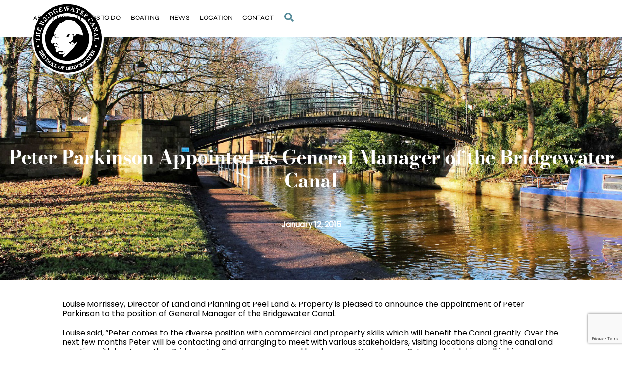

--- FILE ---
content_type: text/html; charset=UTF-8
request_url: https://bridgewatercanal.co.uk/latest-news/peter-parkinson-appointed-as-general-manager-of-the-bridgewater-canal/
body_size: 24212
content:
<!DOCTYPE html>
<html lang="en-US">
<head>
        <meta charset="UTF-8">
        <meta name="viewport" content="width=device-width, initial-scale=1, minimum-scale=1">
        <style id="tb_inline_styles" data-no-optimize="1">.tb_animation_on{overflow-x:hidden}.themify_builder .wow{visibility:hidden;animation-fill-mode:both}[data-tf-animation]{will-change:transform,opacity,visibility}.themify_builder .tf_lax_done{transition-duration:.8s;transition-timing-function:cubic-bezier(.165,.84,.44,1)}[data-sticky-active].tb_sticky_scroll_active{z-index:1}[data-sticky-active].tb_sticky_scroll_active .hide-on-stick{display:none}@media(min-width:1025px){.hide-desktop{width:0!important;height:0!important;padding:0!important;visibility:hidden!important;margin:0!important;display:table-column!important;background:0!important;content-visibility:hidden;overflow:hidden!important}}@media(min-width:769px) and (max-width:1024px){.hide-tablet_landscape{width:0!important;height:0!important;padding:0!important;visibility:hidden!important;margin:0!important;display:table-column!important;background:0!important;content-visibility:hidden;overflow:hidden!important}}@media(min-width:601px) and (max-width:768px){.hide-tablet{width:0!important;height:0!important;padding:0!important;visibility:hidden!important;margin:0!important;display:table-column!important;background:0!important;content-visibility:hidden;overflow:hidden!important}}@media(max-width:600px){.hide-mobile{width:0!important;height:0!important;padding:0!important;visibility:hidden!important;margin:0!important;display:table-column!important;background:0!important;content-visibility:hidden;overflow:hidden!important}}div.row_inner,div.module_subrow{--gutter:3.2%;--narrow:1.6%;--none:0%;}@media(max-width:768px){div.module-gallery-grid{--galn:var(--galt)}}@media(max-width:600px){
                .themify_map.tf_map_loaded{width:100%!important}
                .ui.builder_button,.ui.nav li a{padding:.525em 1.15em}
                .fullheight>.row_inner:not(.tb_col_count_1){min-height:0}
                div.module-gallery-grid{--galn:var(--galm);gap:8px}
            }</style><noscript><style>.themify_builder .wow,.wow .tf_lazy{visibility:visible!important}</style></noscript>            <style id="tf_lazy_style" data-no-optimize="1">
                .tf_svg_lazy{
                    content-visibility:auto;
                    background-size:100% 25%!important;
                    background-repeat:no-repeat!important;
                    background-position:0 0, 0 33.4%,0 66.6%,0 100%!important;
                    transition:filter .3s linear!important;
                    filter:blur(25px)!important;                    transform:translateZ(0)
                }
                .tf_svg_lazy_loaded{
                    filter:blur(0)!important
                }
                [data-lazy]:is(.module,.module_row:not(.tb_first)),.module[data-lazy] .ui,.module_row[data-lazy]:not(.tb_first):is(>.row_inner,.module_column[data-lazy],.module_subrow[data-lazy]){
                    background-image:none!important
                }
            </style>
            <noscript>
                <style>
                    .tf_svg_lazy{
                        display:none!important
                    }
                </style>
            </noscript>
                    <style id="tf_lazy_common" data-no-optimize="1">
                        img{
                max-width:100%;
                height:auto
            }
                                    :where(.tf_in_flx,.tf_flx){display:inline-flex;flex-wrap:wrap;place-items:center}
            .tf_fa,:is(em,i) tf-lottie{display:inline-block;vertical-align:middle}:is(em,i) tf-lottie{width:1.5em;height:1.5em}.tf_fa{width:1em;height:1em;stroke-width:0;stroke:currentColor;overflow:visible;fill:currentColor;pointer-events:none;text-rendering:optimizeSpeed;buffered-rendering:static}#tf_svg symbol{overflow:visible}:where(.tf_lazy){position:relative;visibility:visible;display:block;opacity:.3}.wow .tf_lazy:not(.tf_swiper-slide){visibility:hidden;opacity:1}div.tf_audio_lazy audio{visibility:hidden;height:0;display:inline}.mejs-container{visibility:visible}.tf_iframe_lazy{transition:opacity .3s ease-in-out;min-height:10px}:where(.tf_flx),.tf_swiper-wrapper{display:flex}.tf_swiper-slide{flex-shrink:0;opacity:0;width:100%;height:100%}.tf_swiper-wrapper>br,.tf_lazy.tf_swiper-wrapper .tf_lazy:after,.tf_lazy.tf_swiper-wrapper .tf_lazy:before{display:none}.tf_lazy:after,.tf_lazy:before{content:'';display:inline-block;position:absolute;width:10px!important;height:10px!important;margin:0 3px;top:50%!important;inset-inline:auto 50%!important;border-radius:100%;background-color:currentColor;visibility:visible;animation:tf-hrz-loader infinite .75s cubic-bezier(.2,.68,.18,1.08)}.tf_lazy:after{width:6px!important;height:6px!important;inset-inline:50% auto!important;margin-top:3px;animation-delay:-.4s}@keyframes tf-hrz-loader{0%,100%{transform:scale(1);opacity:1}50%{transform:scale(.1);opacity:.6}}.tf_lazy_lightbox{position:fixed;background:rgba(11,11,11,.8);color:#ccc;top:0;left:0;display:flex;align-items:center;justify-content:center;z-index:999}.tf_lazy_lightbox .tf_lazy:after,.tf_lazy_lightbox .tf_lazy:before{background:#fff}.tf_vd_lazy,tf-lottie{display:flex;flex-wrap:wrap}tf-lottie{aspect-ratio:1.777}.tf_w.tf_vd_lazy video{width:100%;height:auto;position:static;object-fit:cover}
        </style>
        <link type="image/png" href="/wp-content/uploads/2021/06/tbc1.png" rel="apple-touch-icon" /><link type="image/png" href="/wp-content/uploads/2021/06/tbc1.png" rel="icon" /><meta name='robots' content='index, follow, max-image-preview:large, max-snippet:-1, max-video-preview:-1' />
<script id="cookieyes" type="text/javascript" src="https://cdn-cookieyes.com/client_data/241139e9bcf40be383e5d746/script.js"></script>
	<!-- This site is optimized with the Yoast SEO plugin v24.2 - https://yoast.com/wordpress/plugins/seo/ -->
	<title>Peter Parkinson Appointed as General Manager of the Bridgewater Canal &#8211; The Bridgewater Canal</title>
	<meta property="og:locale" content="en_US" />
	<meta property="og:type" content="website" />
	<meta property="og:site_name" content="The Bridgewater Canal" />
	<meta property="og:image" content="https://bridgewatercanal.co.uk/wp-content/uploads/2021/06/ttdboatinghead.jpg" />
	<meta property="og:image:width" content="1920" />
	<meta property="og:image:height" content="700" />
	<meta property="og:image:type" content="image/jpeg" />
	<meta name="twitter:card" content="summary_large_image" />
	<meta name="twitter:site" content="@BridgewaterWay" />
	<script type="application/ld+json" class="yoast-schema-graph">{"@context":"https://schema.org","@graph":[{"@type":"ImageObject","inLanguage":"en-US","@id":"#primaryimage","url":"https://bridgewatercanal.co.uk/wp-content/uploads/2021/06/ttdboatinghead.jpg","contentUrl":"https://bridgewatercanal.co.uk/wp-content/uploads/2021/06/ttdboatinghead.jpg"},{"@type":"WebSite","@id":"https://bridgewatercanal.co.uk/#website","url":"https://bridgewatercanal.co.uk/","name":"The Bridgewater Canal","description":"Connecting people with history","publisher":{"@id":"https://bridgewatercanal.co.uk/#organization"},"potentialAction":[{"@type":"SearchAction","target":{"@type":"EntryPoint","urlTemplate":"https://bridgewatercanal.co.uk/?s={search_term_string}"},"query-input":{"@type":"PropertyValueSpecification","valueRequired":true,"valueName":"search_term_string"}}],"inLanguage":"en-US"},{"@type":"Organization","@id":"https://bridgewatercanal.co.uk/#organization","name":"The Bridgewater Canal","url":"https://bridgewatercanal.co.uk/","logo":{"@type":"ImageObject","inLanguage":"en-US","@id":"https://bridgewatercanal.co.uk/#/schema/logo/image/","url":"https://bridgewatercanal.co.uk/wp-content/uploads/2022/10/tbc_logo_black.png","contentUrl":"https://bridgewatercanal.co.uk/wp-content/uploads/2022/10/tbc_logo_black.png","width":257,"height":257,"caption":"The Bridgewater Canal"},"image":{"@id":"https://bridgewatercanal.co.uk/#/schema/logo/image/"},"sameAs":["https://www.facebook.com/TheBridgewaterCanal/","https://x.com/BridgewaterWay","https://www.instagram.com/bridgewatercanal/"]}]}</script>
	<!-- / Yoast SEO plugin. -->


<link rel="alternate" type="application/rss+xml" title="The Bridgewater Canal &raquo; Feed" href="https://bridgewatercanal.co.uk/feed/" />
<link rel="alternate" type="application/rss+xml" title="The Bridgewater Canal &raquo; Comments Feed" href="https://bridgewatercanal.co.uk/comments/feed/" />
<link rel="alternate" title="oEmbed (JSON)" type="application/json+oembed" href="https://bridgewatercanal.co.uk/wp-json/oembed/1.0/embed?url" />
<link rel="alternate" title="oEmbed (XML)" type="text/xml+oembed" href="https://bridgewatercanal.co.uk/wp-json/oembed/1.0/embed?url&#038;format=xml" />
<style id='wp-img-auto-sizes-contain-inline-css'>
img:is([sizes=auto i],[sizes^="auto," i]){contain-intrinsic-size:3000px 1500px}
/*# sourceURL=wp-img-auto-sizes-contain-inline-css */
</style>
<link rel="preload" href="https://bridgewatercanal.co.uk/wp-content/plugins/instagram-feed-pro/css/sbi-styles.min.css?ver=6.2.4" as="style"><link rel='stylesheet' id='sbi_styles-css' href='https://bridgewatercanal.co.uk/wp-content/plugins/instagram-feed-pro/css/sbi-styles.min.css?ver=6.2.4' media='all' />
<link rel="preload" href="https://bridgewatercanal.co.uk/wp-content/plugins/contact-form-7/includes/css/styles.css?ver=6.0.2" as="style"><link rel='stylesheet' id='contact-form-7-css' href='https://bridgewatercanal.co.uk/wp-content/plugins/contact-form-7/includes/css/styles.css?ver=6.0.2' media='all' />
<link rel="preload" href="https://bridgewatercanal.co.uk/wp-content/plugins/image-map-pro-wordpress/css/image-map-pro.min.css?ver=5.3.2" as="style"><link rel='stylesheet' id='image-map-pro-dist-css-css' href='https://bridgewatercanal.co.uk/wp-content/plugins/image-map-pro-wordpress/css/image-map-pro.min.css?ver=5.3.2' media='' />
<link rel="preload" href="https://bridgewatercanal.co.uk/wp-content/plugins/timeline-and-history-slider/assets/css/slick.css?ver=2.4.1" as="style"><link rel='stylesheet' id='wpos-slick-style-css' href='https://bridgewatercanal.co.uk/wp-content/plugins/timeline-and-history-slider/assets/css/slick.css?ver=2.4.1' media='all' />
<link rel="preload" href="https://bridgewatercanal.co.uk/wp-content/plugins/timeline-and-history-slider/assets/css/slick-slider-style.css?ver=2.4.1" as="style"><link rel='stylesheet' id='tahs-public-style-css' href='https://bridgewatercanal.co.uk/wp-content/plugins/timeline-and-history-slider/assets/css/slick-slider-style.css?ver=2.4.1' media='all' />
<link rel="preload" href="https://bridgewatercanal.co.uk/wp-content/plugins/themify-ptb/public/css/ptb-public.css?ver=2.2.2" as="style"><link rel='stylesheet' id='ptb-css' href='https://bridgewatercanal.co.uk/wp-content/plugins/themify-ptb/public/css/ptb-public.css?ver=2.2.2' media='all' />
<link rel="preload" href="https://bridgewatercanal.co.uk?display_custom_css=css&#038;ver=6.9" as="style"><link rel='stylesheet' id='wp-add-custom-css-css' href='https://bridgewatercanal.co.uk?display_custom_css=css&#038;ver=6.9' media='all' />
<script src="https://bridgewatercanal.co.uk/wp-includes/js/jquery/jquery.min.js?ver=3.7.1" id="jquery-core-js"></script>
<script src="https://bridgewatercanal.co.uk/wp-includes/js/jquery/jquery-migrate.min.js?ver=3.4.1" id="jquery-migrate-js"></script>
<script src="https://bridgewatercanal.co.uk/wp-content/plugins/accept-worldpay-payments-using-contact-form-7/assets/js/front.min.js?ver=1.1" id="cf7wpa_front_js-js"></script>
<script id="ptb-js-extra">
var ptb = {"url":"https://bridgewatercanal.co.uk/wp-content/plugins/themify-ptb/public/","ver":"2.2.2","include":"https://bridgewatercanal.co.uk/wp-includes/js/","is_themify":"1","jqmeter":"https://bridgewatercanal.co.uk/wp-content/plugins/themify-ptb/public/js/jqmeter.min.js","ajaxurl":"https://bridgewatercanal.co.uk/wp-admin/admin-ajax.php","lng":"en","map_key":null,"modules":{"gallery":{"js":"https://bridgewatercanal.co.uk/wp-content/plugins/themify-ptb/public/js/modules/gallery.js","selector":".ptb_extra_showcase, .ptb_extra_gallery_masonry .ptb_extra_gallery"},"map":{"js":"https://bridgewatercanal.co.uk/wp-content/plugins/themify-ptb/public/js/modules/map.js","selector":".ptb_extra_map"},"progress_bar":{"js":"https://bridgewatercanal.co.uk/wp-content/plugins/themify-ptb/public/js/modules/progress_bar.js","selector":".ptb_extra_progress_bar"},"rating":{"js":"https://bridgewatercanal.co.uk/wp-content/plugins/themify-ptb/public/js/modules/rating.js","selector":".ptb_extra_rating"},"video":{"js":"https://bridgewatercanal.co.uk/wp-content/plugins/themify-ptb/public/js/modules/video.js","selector":".ptb_extra_show_video"},"accordion":{"js":"https://bridgewatercanal.co.uk/wp-content/plugins/themify-ptb/public/js/modules/accordion.js","selector":".ptb_extra_accordion"},"lightbox":{"js":"https://bridgewatercanal.co.uk/wp-content/plugins/themify-ptb/public/js/modules/lightbox.js","selector":".ptb_lightbox, .ptb_extra_lightbox, .ptb_extra_video_lightbox"},"masonry":{"js":"https://bridgewatercanal.co.uk/wp-content/plugins/themify-ptb/public/js/modules/masonry.js","selector":".ptb_masonry"},"post_filter":{"js":"https://bridgewatercanal.co.uk/wp-content/plugins/themify-ptb/public/js/modules/post_filter.js","selector":".ptb-post-filter"}}};
//# sourceURL=ptb-js-extra
</script>
<script defer="defer" src="https://bridgewatercanal.co.uk/wp-content/plugins/themify-ptb/public/js/ptb-public.js?ver=2.2.2" id="ptb-js"></script>
<link rel="https://api.w.org/" href="https://bridgewatercanal.co.uk/wp-json/" /><link rel="alternate" title="JSON" type="application/json" href="https://bridgewatercanal.co.uk/wp-json/wp/v2/latest-news/715" /><link rel="EditURI" type="application/rsd+xml" title="RSD" href="https://bridgewatercanal.co.uk/xmlrpc.php?rsd" />
<meta name="generator" content="WordPress 6.9" />
<link rel='shortlink' href='https://bridgewatercanal.co.uk/?p=715' />

	<style>
	@keyframes themifyAnimatedBG{
		0%{background-color:#33baab}100%{background-color:#e33b9e}50%{background-color:#4961d7}33.3%{background-color:#2ea85c}25%{background-color:#2bb8ed}20%{background-color:#dd5135}
	}
	.module_row.animated-bg{
		animation:themifyAnimatedBG 30000ms infinite alternate
	}
	</style>
	<style>.recentcomments a{display:inline !important;padding:0 !important;margin:0 !important;}</style><!-- Global site tag (gtag.js) - Google Analytics -->
<script async src="https://www.googletagmanager.com/gtag/js?id=UA-238419821-1"></script>
<script>
  window.dataLayer = window.dataLayer || [];
  function gtag(){dataLayer.push(arguments);}
  gtag('js', new Date());

  gtag('config', 'UA-238419821-1');
</script><link rel="prefetch" href="https://bridgewatercanal.co.uk/wp-content/themes/themify-ultra/js/themify-script.js?ver=7.8.6" as="script" fetchpriority="low"><link rel="prefetch" href="https://bridgewatercanal.co.uk/wp-content/themes/themify-ultra/themify/js/modules/themify-sidemenu.js?ver=7.9.6" as="script" fetchpriority="low"><link rel="preload" href="https://bridgewatercanal.co.uk/wp-content/uploads/2022/10/Bridgewater_Logo-1.svg" as="image"><link rel="prefetch" href="https://bridgewatercanal.co.uk/wp-content/themes/themify-ultra/themify/css/modules/animate.min.css?ver=7.9.6" as="style"><link rel="prefetch" href="https://bridgewatercanal.co.uk/wp-content/themes/themify-ultra/themify/js/modules/animate.js?ver=7.9.6" as="script" fetchpriority="low"><link rel="preload" href="https://bridgewatercanal.co.uk/wp-content/themes/themify-ultra/themify/themify-builder/js/themify-builder-script.js?ver=7.9.6" as="script" fetchpriority="low"><style id="tf_gf_fonts_style">@font-face{font-family:'Bodoni Moda';font-style:italic;font-weight:700;font-display:swap;src:url(https://fonts.gstatic.com/s/bodonimoda/v28/aFT07PxzY382XsXX63LUYJSPUqb0pL6OQqxrZLnVbvZedvJtj-V7tIaZz8RIynDIQwE.woff2) format('woff2');unicode-range:U+0302-0303,U+0305,U+0307-0308,U+0310,U+0312,U+0315,U+031A,U+0326-0327,U+032C,U+032F-0330,U+0332-0333,U+0338,U+033A,U+0346,U+034D,U+0391-03A1,U+03A3-03A9,U+03B1-03C9,U+03D1,U+03D5-03D6,U+03F0-03F1,U+03F4-03F5,U+2016-2017,U+2034-2038,U+203C,U+2040,U+2043,U+2047,U+2050,U+2057,U+205F,U+2070-2071,U+2074-208E,U+2090-209C,U+20D0-20DC,U+20E1,U+20E5-20EF,U+2100-2112,U+2114-2115,U+2117-2121,U+2123-214F,U+2190,U+2192,U+2194-21AE,U+21B0-21E5,U+21F1-21F2,U+21F4-2211,U+2213-2214,U+2216-22FF,U+2308-230B,U+2310,U+2319,U+231C-2321,U+2336-237A,U+237C,U+2395,U+239B-23B7,U+23D0,U+23DC-23E1,U+2474-2475,U+25AF,U+25B3,U+25B7,U+25BD,U+25C1,U+25CA,U+25CC,U+25FB,U+266D-266F,U+27C0-27FF,U+2900-2AFF,U+2B0E-2B11,U+2B30-2B4C,U+2BFE,U+3030,U+FF5B,U+FF5D,U+1D400-1D7FF,U+1EE00-1EEFF;}@font-face{font-family:'Bodoni Moda';font-style:italic;font-weight:700;font-display:swap;src:url(https://fonts.gstatic.com/s/bodonimoda/v28/aFT07PxzY382XsXX63LUYJSPUqb0pL6OQqxrZLnVbvZedvJtj-V7tIaZz8RI2HDIQwE.woff2) format('woff2');unicode-range:U+0001-000C,U+000E-001F,U+007F-009F,U+20DD-20E0,U+20E2-20E4,U+2150-218F,U+2190,U+2192,U+2194-2199,U+21AF,U+21E6-21F0,U+21F3,U+2218-2219,U+2299,U+22C4-22C6,U+2300-243F,U+2440-244A,U+2460-24FF,U+25A0-27BF,U+2800-28FF,U+2921-2922,U+2981,U+29BF,U+29EB,U+2B00-2BFF,U+4DC0-4DFF,U+FFF9-FFFB,U+10140-1018E,U+10190-1019C,U+101A0,U+101D0-101FD,U+102E0-102FB,U+10E60-10E7E,U+1D2C0-1D2D3,U+1D2E0-1D37F,U+1F000-1F0FF,U+1F100-1F1AD,U+1F1E6-1F1FF,U+1F30D-1F30F,U+1F315,U+1F31C,U+1F31E,U+1F320-1F32C,U+1F336,U+1F378,U+1F37D,U+1F382,U+1F393-1F39F,U+1F3A7-1F3A8,U+1F3AC-1F3AF,U+1F3C2,U+1F3C4-1F3C6,U+1F3CA-1F3CE,U+1F3D4-1F3E0,U+1F3ED,U+1F3F1-1F3F3,U+1F3F5-1F3F7,U+1F408,U+1F415,U+1F41F,U+1F426,U+1F43F,U+1F441-1F442,U+1F444,U+1F446-1F449,U+1F44C-1F44E,U+1F453,U+1F46A,U+1F47D,U+1F4A3,U+1F4B0,U+1F4B3,U+1F4B9,U+1F4BB,U+1F4BF,U+1F4C8-1F4CB,U+1F4D6,U+1F4DA,U+1F4DF,U+1F4E3-1F4E6,U+1F4EA-1F4ED,U+1F4F7,U+1F4F9-1F4FB,U+1F4FD-1F4FE,U+1F503,U+1F507-1F50B,U+1F50D,U+1F512-1F513,U+1F53E-1F54A,U+1F54F-1F5FA,U+1F610,U+1F650-1F67F,U+1F687,U+1F68D,U+1F691,U+1F694,U+1F698,U+1F6AD,U+1F6B2,U+1F6B9-1F6BA,U+1F6BC,U+1F6C6-1F6CF,U+1F6D3-1F6D7,U+1F6E0-1F6EA,U+1F6F0-1F6F3,U+1F6F7-1F6FC,U+1F700-1F7FF,U+1F800-1F80B,U+1F810-1F847,U+1F850-1F859,U+1F860-1F887,U+1F890-1F8AD,U+1F8B0-1F8BB,U+1F8C0-1F8C1,U+1F900-1F90B,U+1F93B,U+1F946,U+1F984,U+1F996,U+1F9E9,U+1FA00-1FA6F,U+1FA70-1FA7C,U+1FA80-1FA89,U+1FA8F-1FAC6,U+1FACE-1FADC,U+1FADF-1FAE9,U+1FAF0-1FAF8,U+1FB00-1FBFF;}@font-face{font-family:'Bodoni Moda';font-style:italic;font-weight:700;font-display:swap;src:url(https://fonts.gstatic.com/s/bodonimoda/v28/aFT07PxzY382XsXX63LUYJSPUqb0pL6OQqxrZLnVbvZedvJtj-V7tIaZz8RIuHDIQwE.woff2) format('woff2');unicode-range:U+0100-02BA,U+02BD-02C5,U+02C7-02CC,U+02CE-02D7,U+02DD-02FF,U+0304,U+0308,U+0329,U+1D00-1DBF,U+1E00-1E9F,U+1EF2-1EFF,U+2020,U+20A0-20AB,U+20AD-20C0,U+2113,U+2C60-2C7F,U+A720-A7FF;}@font-face{font-family:'Bodoni Moda';font-style:italic;font-weight:700;font-display:swap;src:url(https://fonts.gstatic.com/s/bodonimoda/v28/aFT07PxzY382XsXX63LUYJSPUqb0pL6OQqxrZLnVbvZedvJtj-V7tIaZz8RItnDI.woff2) format('woff2');unicode-range:U+0000-00FF,U+0131,U+0152-0153,U+02BB-02BC,U+02C6,U+02DA,U+02DC,U+0304,U+0308,U+0329,U+2000-206F,U+20AC,U+2122,U+2191,U+2193,U+2212,U+2215,U+FEFF,U+FFFD;}@font-face{font-family:'Bodoni Moda';font-weight:700;font-display:swap;src:url(https://fonts.gstatic.com/s/bodonimoda/v28/aFT67PxzY382XsXX63LUYL6GYFcan6NJrKp-VPjfJMShrpsGFUt8oand8Pt4tGjM.woff2) format('woff2');unicode-range:U+0302-0303,U+0305,U+0307-0308,U+0310,U+0312,U+0315,U+031A,U+0326-0327,U+032C,U+032F-0330,U+0332-0333,U+0338,U+033A,U+0346,U+034D,U+0391-03A1,U+03A3-03A9,U+03B1-03C9,U+03D1,U+03D5-03D6,U+03F0-03F1,U+03F4-03F5,U+2016-2017,U+2034-2038,U+203C,U+2040,U+2043,U+2047,U+2050,U+2057,U+205F,U+2070-2071,U+2074-208E,U+2090-209C,U+20D0-20DC,U+20E1,U+20E5-20EF,U+2100-2112,U+2114-2115,U+2117-2121,U+2123-214F,U+2190,U+2192,U+2194-21AE,U+21B0-21E5,U+21F1-21F2,U+21F4-2211,U+2213-2214,U+2216-22FF,U+2308-230B,U+2310,U+2319,U+231C-2321,U+2336-237A,U+237C,U+2395,U+239B-23B7,U+23D0,U+23DC-23E1,U+2474-2475,U+25AF,U+25B3,U+25B7,U+25BD,U+25C1,U+25CA,U+25CC,U+25FB,U+266D-266F,U+27C0-27FF,U+2900-2AFF,U+2B0E-2B11,U+2B30-2B4C,U+2BFE,U+3030,U+FF5B,U+FF5D,U+1D400-1D7FF,U+1EE00-1EEFF;}@font-face{font-family:'Bodoni Moda';font-weight:700;font-display:swap;src:url(https://fonts.gstatic.com/s/bodonimoda/v28/aFT67PxzY382XsXX63LUYL6GYFcan6NJrKp-VPjfJMShrpsGFUt8oand8Ol4tGjM.woff2) format('woff2');unicode-range:U+0001-000C,U+000E-001F,U+007F-009F,U+20DD-20E0,U+20E2-20E4,U+2150-218F,U+2190,U+2192,U+2194-2199,U+21AF,U+21E6-21F0,U+21F3,U+2218-2219,U+2299,U+22C4-22C6,U+2300-243F,U+2440-244A,U+2460-24FF,U+25A0-27BF,U+2800-28FF,U+2921-2922,U+2981,U+29BF,U+29EB,U+2B00-2BFF,U+4DC0-4DFF,U+FFF9-FFFB,U+10140-1018E,U+10190-1019C,U+101A0,U+101D0-101FD,U+102E0-102FB,U+10E60-10E7E,U+1D2C0-1D2D3,U+1D2E0-1D37F,U+1F000-1F0FF,U+1F100-1F1AD,U+1F1E6-1F1FF,U+1F30D-1F30F,U+1F315,U+1F31C,U+1F31E,U+1F320-1F32C,U+1F336,U+1F378,U+1F37D,U+1F382,U+1F393-1F39F,U+1F3A7-1F3A8,U+1F3AC-1F3AF,U+1F3C2,U+1F3C4-1F3C6,U+1F3CA-1F3CE,U+1F3D4-1F3E0,U+1F3ED,U+1F3F1-1F3F3,U+1F3F5-1F3F7,U+1F408,U+1F415,U+1F41F,U+1F426,U+1F43F,U+1F441-1F442,U+1F444,U+1F446-1F449,U+1F44C-1F44E,U+1F453,U+1F46A,U+1F47D,U+1F4A3,U+1F4B0,U+1F4B3,U+1F4B9,U+1F4BB,U+1F4BF,U+1F4C8-1F4CB,U+1F4D6,U+1F4DA,U+1F4DF,U+1F4E3-1F4E6,U+1F4EA-1F4ED,U+1F4F7,U+1F4F9-1F4FB,U+1F4FD-1F4FE,U+1F503,U+1F507-1F50B,U+1F50D,U+1F512-1F513,U+1F53E-1F54A,U+1F54F-1F5FA,U+1F610,U+1F650-1F67F,U+1F687,U+1F68D,U+1F691,U+1F694,U+1F698,U+1F6AD,U+1F6B2,U+1F6B9-1F6BA,U+1F6BC,U+1F6C6-1F6CF,U+1F6D3-1F6D7,U+1F6E0-1F6EA,U+1F6F0-1F6F3,U+1F6F7-1F6FC,U+1F700-1F7FF,U+1F800-1F80B,U+1F810-1F847,U+1F850-1F859,U+1F860-1F887,U+1F890-1F8AD,U+1F8B0-1F8BB,U+1F8C0-1F8C1,U+1F900-1F90B,U+1F93B,U+1F946,U+1F984,U+1F996,U+1F9E9,U+1FA00-1FA6F,U+1FA70-1FA7C,U+1FA80-1FA89,U+1FA8F-1FAC6,U+1FACE-1FADC,U+1FADF-1FAE9,U+1FAF0-1FAF8,U+1FB00-1FBFF;}@font-face{font-family:'Bodoni Moda';font-weight:700;font-display:swap;src:url(https://fonts.gstatic.com/s/bodonimoda/v28/aFT67PxzY382XsXX63LUYL6GYFcan6NJrKp-VPjfJMShrpsGFUt8oand8Il4tGjM.woff2) format('woff2');unicode-range:U+0100-02BA,U+02BD-02C5,U+02C7-02CC,U+02CE-02D7,U+02DD-02FF,U+0304,U+0308,U+0329,U+1D00-1DBF,U+1E00-1E9F,U+1EF2-1EFF,U+2020,U+20A0-20AB,U+20AD-20C0,U+2113,U+2C60-2C7F,U+A720-A7FF;}@font-face{font-family:'Bodoni Moda';font-weight:700;font-display:swap;src:url(https://fonts.gstatic.com/s/bodonimoda/v28/aFT67PxzY382XsXX63LUYL6GYFcan6NJrKp-VPjfJMShrpsGFUt8oand8Id4tA.woff2) format('woff2');unicode-range:U+0000-00FF,U+0131,U+0152-0153,U+02BB-02BC,U+02C6,U+02DA,U+02DC,U+0304,U+0308,U+0329,U+2000-206F,U+20AC,U+2122,U+2191,U+2193,U+2212,U+2215,U+FEFF,U+FFFD;}@font-face{font-family:'Poppins';font-style:italic;font-display:swap;src:url(https://fonts.gstatic.com/s/poppins/v24/pxiGyp8kv8JHgFVrJJLucXtAKPY.woff2) format('woff2');unicode-range:U+0900-097F,U+1CD0-1CF9,U+200C-200D,U+20A8,U+20B9,U+20F0,U+25CC,U+A830-A839,U+A8E0-A8FF,U+11B00-11B09;}@font-face{font-family:'Poppins';font-style:italic;font-display:swap;src:url(https://fonts.gstatic.com/s/poppins/v24/pxiGyp8kv8JHgFVrJJLufntAKPY.woff2) format('woff2');unicode-range:U+0100-02BA,U+02BD-02C5,U+02C7-02CC,U+02CE-02D7,U+02DD-02FF,U+0304,U+0308,U+0329,U+1D00-1DBF,U+1E00-1E9F,U+1EF2-1EFF,U+2020,U+20A0-20AB,U+20AD-20C0,U+2113,U+2C60-2C7F,U+A720-A7FF;}@font-face{font-family:'Poppins';font-style:italic;font-display:swap;src:url(https://fonts.gstatic.com/s/poppins/v24/pxiGyp8kv8JHgFVrJJLucHtA.woff2) format('woff2');unicode-range:U+0000-00FF,U+0131,U+0152-0153,U+02BB-02BC,U+02C6,U+02DA,U+02DC,U+0304,U+0308,U+0329,U+2000-206F,U+20AC,U+2122,U+2191,U+2193,U+2212,U+2215,U+FEFF,U+FFFD;}@font-face{font-family:'Poppins';font-display:swap;src:url(https://fonts.gstatic.com/s/poppins/v24/pxiEyp8kv8JHgFVrJJbecmNE.woff2) format('woff2');unicode-range:U+0900-097F,U+1CD0-1CF9,U+200C-200D,U+20A8,U+20B9,U+20F0,U+25CC,U+A830-A839,U+A8E0-A8FF,U+11B00-11B09;}@font-face{font-family:'Poppins';font-display:swap;src:url(https://fonts.gstatic.com/s/poppins/v24/pxiEyp8kv8JHgFVrJJnecmNE.woff2) format('woff2');unicode-range:U+0100-02BA,U+02BD-02C5,U+02C7-02CC,U+02CE-02D7,U+02DD-02FF,U+0304,U+0308,U+0329,U+1D00-1DBF,U+1E00-1E9F,U+1EF2-1EFF,U+2020,U+20A0-20AB,U+20AD-20C0,U+2113,U+2C60-2C7F,U+A720-A7FF;}@font-face{font-family:'Poppins';font-display:swap;src:url(https://fonts.gstatic.com/s/poppins/v24/pxiEyp8kv8JHgFVrJJfecg.woff2) format('woff2');unicode-range:U+0000-00FF,U+0131,U+0152-0153,U+02BB-02BC,U+02C6,U+02DA,U+02DC,U+0304,U+0308,U+0329,U+2000-206F,U+20AC,U+2122,U+2191,U+2193,U+2212,U+2215,U+FEFF,U+FFFD;}@font-face{font-family:'Public Sans';font-style:italic;font-display:swap;src:url(https://fonts.gstatic.com/s/publicsans/v21/ijwTs572Xtc6ZYQws9YVwnNDTJPax9k0.woff2) format('woff2');unicode-range:U+0102-0103,U+0110-0111,U+0128-0129,U+0168-0169,U+01A0-01A1,U+01AF-01B0,U+0300-0301,U+0303-0304,U+0308-0309,U+0323,U+0329,U+1EA0-1EF9,U+20AB;}@font-face{font-family:'Public Sans';font-style:italic;font-display:swap;src:url(https://fonts.gstatic.com/s/publicsans/v21/ijwTs572Xtc6ZYQws9YVwnNDTJLax9k0.woff2) format('woff2');unicode-range:U+0100-02BA,U+02BD-02C5,U+02C7-02CC,U+02CE-02D7,U+02DD-02FF,U+0304,U+0308,U+0329,U+1D00-1DBF,U+1E00-1E9F,U+1EF2-1EFF,U+2020,U+20A0-20AB,U+20AD-20C0,U+2113,U+2C60-2C7F,U+A720-A7FF;}@font-face{font-family:'Public Sans';font-style:italic;font-display:swap;src:url(https://fonts.gstatic.com/s/publicsans/v21/ijwTs572Xtc6ZYQws9YVwnNDTJzaxw.woff2) format('woff2');unicode-range:U+0000-00FF,U+0131,U+0152-0153,U+02BB-02BC,U+02C6,U+02DA,U+02DC,U+0304,U+0308,U+0329,U+2000-206F,U+20AC,U+2122,U+2191,U+2193,U+2212,U+2215,U+FEFF,U+FFFD;}@font-face{font-family:'Public Sans';font-style:italic;font-weight:600;font-display:swap;src:url(https://fonts.gstatic.com/s/publicsans/v21/ijwTs572Xtc6ZYQws9YVwnNDTJPax9k0.woff2) format('woff2');unicode-range:U+0102-0103,U+0110-0111,U+0128-0129,U+0168-0169,U+01A0-01A1,U+01AF-01B0,U+0300-0301,U+0303-0304,U+0308-0309,U+0323,U+0329,U+1EA0-1EF9,U+20AB;}@font-face{font-family:'Public Sans';font-style:italic;font-weight:600;font-display:swap;src:url(https://fonts.gstatic.com/s/publicsans/v21/ijwTs572Xtc6ZYQws9YVwnNDTJLax9k0.woff2) format('woff2');unicode-range:U+0100-02BA,U+02BD-02C5,U+02C7-02CC,U+02CE-02D7,U+02DD-02FF,U+0304,U+0308,U+0329,U+1D00-1DBF,U+1E00-1E9F,U+1EF2-1EFF,U+2020,U+20A0-20AB,U+20AD-20C0,U+2113,U+2C60-2C7F,U+A720-A7FF;}@font-face{font-family:'Public Sans';font-style:italic;font-weight:600;font-display:swap;src:url(https://fonts.gstatic.com/s/publicsans/v21/ijwTs572Xtc6ZYQws9YVwnNDTJzaxw.woff2) format('woff2');unicode-range:U+0000-00FF,U+0131,U+0152-0153,U+02BB-02BC,U+02C6,U+02DA,U+02DC,U+0304,U+0308,U+0329,U+2000-206F,U+20AC,U+2122,U+2191,U+2193,U+2212,U+2215,U+FEFF,U+FFFD;}@font-face{font-family:'Public Sans';font-style:italic;font-weight:700;font-display:swap;src:url(https://fonts.gstatic.com/s/publicsans/v21/ijwTs572Xtc6ZYQws9YVwnNDTJPax9k0.woff2) format('woff2');unicode-range:U+0102-0103,U+0110-0111,U+0128-0129,U+0168-0169,U+01A0-01A1,U+01AF-01B0,U+0300-0301,U+0303-0304,U+0308-0309,U+0323,U+0329,U+1EA0-1EF9,U+20AB;}@font-face{font-family:'Public Sans';font-style:italic;font-weight:700;font-display:swap;src:url(https://fonts.gstatic.com/s/publicsans/v21/ijwTs572Xtc6ZYQws9YVwnNDTJLax9k0.woff2) format('woff2');unicode-range:U+0100-02BA,U+02BD-02C5,U+02C7-02CC,U+02CE-02D7,U+02DD-02FF,U+0304,U+0308,U+0329,U+1D00-1DBF,U+1E00-1E9F,U+1EF2-1EFF,U+2020,U+20A0-20AB,U+20AD-20C0,U+2113,U+2C60-2C7F,U+A720-A7FF;}@font-face{font-family:'Public Sans';font-style:italic;font-weight:700;font-display:swap;src:url(https://fonts.gstatic.com/s/publicsans/v21/ijwTs572Xtc6ZYQws9YVwnNDTJzaxw.woff2) format('woff2');unicode-range:U+0000-00FF,U+0131,U+0152-0153,U+02BB-02BC,U+02C6,U+02DA,U+02DC,U+0304,U+0308,U+0329,U+2000-206F,U+20AC,U+2122,U+2191,U+2193,U+2212,U+2215,U+FEFF,U+FFFD;}@font-face{font-family:'Public Sans';font-display:swap;src:url(https://fonts.gstatic.com/s/publicsans/v21/ijwRs572Xtc6ZYQws9YVwnNJfJ7Cww.woff2) format('woff2');unicode-range:U+0102-0103,U+0110-0111,U+0128-0129,U+0168-0169,U+01A0-01A1,U+01AF-01B0,U+0300-0301,U+0303-0304,U+0308-0309,U+0323,U+0329,U+1EA0-1EF9,U+20AB;}@font-face{font-family:'Public Sans';font-display:swap;src:url(https://fonts.gstatic.com/s/publicsans/v21/ijwRs572Xtc6ZYQws9YVwnNIfJ7Cww.woff2) format('woff2');unicode-range:U+0100-02BA,U+02BD-02C5,U+02C7-02CC,U+02CE-02D7,U+02DD-02FF,U+0304,U+0308,U+0329,U+1D00-1DBF,U+1E00-1E9F,U+1EF2-1EFF,U+2020,U+20A0-20AB,U+20AD-20C0,U+2113,U+2C60-2C7F,U+A720-A7FF;}@font-face{font-family:'Public Sans';font-display:swap;src:url(https://fonts.gstatic.com/s/publicsans/v21/ijwRs572Xtc6ZYQws9YVwnNGfJ4.woff2) format('woff2');unicode-range:U+0000-00FF,U+0131,U+0152-0153,U+02BB-02BC,U+02C6,U+02DA,U+02DC,U+0304,U+0308,U+0329,U+2000-206F,U+20AC,U+2122,U+2191,U+2193,U+2212,U+2215,U+FEFF,U+FFFD;}@font-face{font-family:'Public Sans';font-weight:600;font-display:swap;src:url(https://fonts.gstatic.com/s/publicsans/v21/ijwRs572Xtc6ZYQws9YVwnNJfJ7Cww.woff2) format('woff2');unicode-range:U+0102-0103,U+0110-0111,U+0128-0129,U+0168-0169,U+01A0-01A1,U+01AF-01B0,U+0300-0301,U+0303-0304,U+0308-0309,U+0323,U+0329,U+1EA0-1EF9,U+20AB;}@font-face{font-family:'Public Sans';font-weight:600;font-display:swap;src:url(https://fonts.gstatic.com/s/publicsans/v21/ijwRs572Xtc6ZYQws9YVwnNIfJ7Cww.woff2) format('woff2');unicode-range:U+0100-02BA,U+02BD-02C5,U+02C7-02CC,U+02CE-02D7,U+02DD-02FF,U+0304,U+0308,U+0329,U+1D00-1DBF,U+1E00-1E9F,U+1EF2-1EFF,U+2020,U+20A0-20AB,U+20AD-20C0,U+2113,U+2C60-2C7F,U+A720-A7FF;}@font-face{font-family:'Public Sans';font-weight:600;font-display:swap;src:url(https://fonts.gstatic.com/s/publicsans/v21/ijwRs572Xtc6ZYQws9YVwnNGfJ4.woff2) format('woff2');unicode-range:U+0000-00FF,U+0131,U+0152-0153,U+02BB-02BC,U+02C6,U+02DA,U+02DC,U+0304,U+0308,U+0329,U+2000-206F,U+20AC,U+2122,U+2191,U+2193,U+2212,U+2215,U+FEFF,U+FFFD;}@font-face{font-family:'Public Sans';font-weight:700;font-display:swap;src:url(https://fonts.gstatic.com/s/publicsans/v21/ijwRs572Xtc6ZYQws9YVwnNJfJ7Cww.woff2) format('woff2');unicode-range:U+0102-0103,U+0110-0111,U+0128-0129,U+0168-0169,U+01A0-01A1,U+01AF-01B0,U+0300-0301,U+0303-0304,U+0308-0309,U+0323,U+0329,U+1EA0-1EF9,U+20AB;}@font-face{font-family:'Public Sans';font-weight:700;font-display:swap;src:url(https://fonts.gstatic.com/s/publicsans/v21/ijwRs572Xtc6ZYQws9YVwnNIfJ7Cww.woff2) format('woff2');unicode-range:U+0100-02BA,U+02BD-02C5,U+02C7-02CC,U+02CE-02D7,U+02DD-02FF,U+0304,U+0308,U+0329,U+1D00-1DBF,U+1E00-1E9F,U+1EF2-1EFF,U+2020,U+20A0-20AB,U+20AD-20C0,U+2113,U+2C60-2C7F,U+A720-A7FF;}@font-face{font-family:'Public Sans';font-weight:700;font-display:swap;src:url(https://fonts.gstatic.com/s/publicsans/v21/ijwRs572Xtc6ZYQws9YVwnNGfJ4.woff2) format('woff2');unicode-range:U+0000-00FF,U+0131,U+0152-0153,U+02BB-02BC,U+02C6,U+02DA,U+02DC,U+0304,U+0308,U+0329,U+2000-206F,U+20AC,U+2122,U+2191,U+2193,U+2212,U+2215,U+FEFF,U+FFFD;}@font-face{font-family:'Syne';font-display:swap;src:url(https://fonts.gstatic.com/s/syne/v24/8vIS7w4qzmVxsWxjBZRjr0FKM_04uQ6gTY_9CQ.woff2) format('woff2');unicode-range:U+0370-0377,U+037A-037F,U+0384-038A,U+038C,U+038E-03A1,U+03A3-03FF;}@font-face{font-family:'Syne';font-display:swap;src:url(https://fonts.gstatic.com/s/syne/v24/8vIS7w4qzmVxsWxjBZRjr0FKM_04uQ6tTY_9CQ.woff2) format('woff2');unicode-range:U+0100-02BA,U+02BD-02C5,U+02C7-02CC,U+02CE-02D7,U+02DD-02FF,U+0304,U+0308,U+0329,U+1D00-1DBF,U+1E00-1E9F,U+1EF2-1EFF,U+2020,U+20A0-20AB,U+20AD-20C0,U+2113,U+2C60-2C7F,U+A720-A7FF;}@font-face{font-family:'Syne';font-display:swap;src:url(https://fonts.gstatic.com/s/syne/v24/8vIS7w4qzmVxsWxjBZRjr0FKM_04uQ6jTY8.woff2) format('woff2');unicode-range:U+0000-00FF,U+0131,U+0152-0153,U+02BB-02BC,U+02C6,U+02DA,U+02DC,U+0304,U+0308,U+0329,U+2000-206F,U+20AC,U+2122,U+2191,U+2193,U+2212,U+2215,U+FEFF,U+FFFD;}</style><link rel="preload" fetchpriority="high" href="https://bridgewatercanal.co.uk/wp-content/uploads/themify-concate/55524796/themify-4279036487.css" as="style"><link fetchpriority="high" id="themify_concate-css" rel="stylesheet" href="https://bridgewatercanal.co.uk/wp-content/uploads/themify-concate/55524796/themify-4279036487.css"><link rel="preconnect" href="https://www.google-analytics.com"><style id='global-styles-inline-css'>
:root{--wp--preset--aspect-ratio--square: 1;--wp--preset--aspect-ratio--4-3: 4/3;--wp--preset--aspect-ratio--3-4: 3/4;--wp--preset--aspect-ratio--3-2: 3/2;--wp--preset--aspect-ratio--2-3: 2/3;--wp--preset--aspect-ratio--16-9: 16/9;--wp--preset--aspect-ratio--9-16: 9/16;--wp--preset--color--black: #000000;--wp--preset--color--cyan-bluish-gray: #abb8c3;--wp--preset--color--white: #ffffff;--wp--preset--color--pale-pink: #f78da7;--wp--preset--color--vivid-red: #cf2e2e;--wp--preset--color--luminous-vivid-orange: #ff6900;--wp--preset--color--luminous-vivid-amber: #fcb900;--wp--preset--color--light-green-cyan: #7bdcb5;--wp--preset--color--vivid-green-cyan: #00d084;--wp--preset--color--pale-cyan-blue: #8ed1fc;--wp--preset--color--vivid-cyan-blue: #0693e3;--wp--preset--color--vivid-purple: #9b51e0;--wp--preset--gradient--vivid-cyan-blue-to-vivid-purple: linear-gradient(135deg,rgb(6,147,227) 0%,rgb(155,81,224) 100%);--wp--preset--gradient--light-green-cyan-to-vivid-green-cyan: linear-gradient(135deg,rgb(122,220,180) 0%,rgb(0,208,130) 100%);--wp--preset--gradient--luminous-vivid-amber-to-luminous-vivid-orange: linear-gradient(135deg,rgb(252,185,0) 0%,rgb(255,105,0) 100%);--wp--preset--gradient--luminous-vivid-orange-to-vivid-red: linear-gradient(135deg,rgb(255,105,0) 0%,rgb(207,46,46) 100%);--wp--preset--gradient--very-light-gray-to-cyan-bluish-gray: linear-gradient(135deg,rgb(238,238,238) 0%,rgb(169,184,195) 100%);--wp--preset--gradient--cool-to-warm-spectrum: linear-gradient(135deg,rgb(74,234,220) 0%,rgb(151,120,209) 20%,rgb(207,42,186) 40%,rgb(238,44,130) 60%,rgb(251,105,98) 80%,rgb(254,248,76) 100%);--wp--preset--gradient--blush-light-purple: linear-gradient(135deg,rgb(255,206,236) 0%,rgb(152,150,240) 100%);--wp--preset--gradient--blush-bordeaux: linear-gradient(135deg,rgb(254,205,165) 0%,rgb(254,45,45) 50%,rgb(107,0,62) 100%);--wp--preset--gradient--luminous-dusk: linear-gradient(135deg,rgb(255,203,112) 0%,rgb(199,81,192) 50%,rgb(65,88,208) 100%);--wp--preset--gradient--pale-ocean: linear-gradient(135deg,rgb(255,245,203) 0%,rgb(182,227,212) 50%,rgb(51,167,181) 100%);--wp--preset--gradient--electric-grass: linear-gradient(135deg,rgb(202,248,128) 0%,rgb(113,206,126) 100%);--wp--preset--gradient--midnight: linear-gradient(135deg,rgb(2,3,129) 0%,rgb(40,116,252) 100%);--wp--preset--font-size--small: 13px;--wp--preset--font-size--medium: 20px;--wp--preset--font-size--large: 36px;--wp--preset--font-size--x-large: 42px;--wp--preset--spacing--20: 0.44rem;--wp--preset--spacing--30: 0.67rem;--wp--preset--spacing--40: 1rem;--wp--preset--spacing--50: 1.5rem;--wp--preset--spacing--60: 2.25rem;--wp--preset--spacing--70: 3.38rem;--wp--preset--spacing--80: 5.06rem;--wp--preset--shadow--natural: 6px 6px 9px rgba(0, 0, 0, 0.2);--wp--preset--shadow--deep: 12px 12px 50px rgba(0, 0, 0, 0.4);--wp--preset--shadow--sharp: 6px 6px 0px rgba(0, 0, 0, 0.2);--wp--preset--shadow--outlined: 6px 6px 0px -3px rgb(255, 255, 255), 6px 6px rgb(0, 0, 0);--wp--preset--shadow--crisp: 6px 6px 0px rgb(0, 0, 0);}:where(body) { margin: 0; }.wp-site-blocks > .alignleft { float: left; margin-right: 2em; }.wp-site-blocks > .alignright { float: right; margin-left: 2em; }.wp-site-blocks > .aligncenter { justify-content: center; margin-left: auto; margin-right: auto; }:where(.wp-site-blocks) > * { margin-block-start: 24px; margin-block-end: 0; }:where(.wp-site-blocks) > :first-child { margin-block-start: 0; }:where(.wp-site-blocks) > :last-child { margin-block-end: 0; }:root { --wp--style--block-gap: 24px; }:root :where(.is-layout-flow) > :first-child{margin-block-start: 0;}:root :where(.is-layout-flow) > :last-child{margin-block-end: 0;}:root :where(.is-layout-flow) > *{margin-block-start: 24px;margin-block-end: 0;}:root :where(.is-layout-constrained) > :first-child{margin-block-start: 0;}:root :where(.is-layout-constrained) > :last-child{margin-block-end: 0;}:root :where(.is-layout-constrained) > *{margin-block-start: 24px;margin-block-end: 0;}:root :where(.is-layout-flex){gap: 24px;}:root :where(.is-layout-grid){gap: 24px;}.is-layout-flow > .alignleft{float: left;margin-inline-start: 0;margin-inline-end: 2em;}.is-layout-flow > .alignright{float: right;margin-inline-start: 2em;margin-inline-end: 0;}.is-layout-flow > .aligncenter{margin-left: auto !important;margin-right: auto !important;}.is-layout-constrained > .alignleft{float: left;margin-inline-start: 0;margin-inline-end: 2em;}.is-layout-constrained > .alignright{float: right;margin-inline-start: 2em;margin-inline-end: 0;}.is-layout-constrained > .aligncenter{margin-left: auto !important;margin-right: auto !important;}.is-layout-constrained > :where(:not(.alignleft):not(.alignright):not(.alignfull)){margin-left: auto !important;margin-right: auto !important;}body .is-layout-flex{display: flex;}.is-layout-flex{flex-wrap: wrap;align-items: center;}.is-layout-flex > :is(*, div){margin: 0;}body .is-layout-grid{display: grid;}.is-layout-grid > :is(*, div){margin: 0;}body{padding-top: 0px;padding-right: 0px;padding-bottom: 0px;padding-left: 0px;}a:where(:not(.wp-element-button)){text-decoration: underline;}:root :where(.wp-element-button, .wp-block-button__link){background-color: #32373c;border-width: 0;color: #fff;font-family: inherit;font-size: inherit;font-style: inherit;font-weight: inherit;letter-spacing: inherit;line-height: inherit;padding-top: calc(0.667em + 2px);padding-right: calc(1.333em + 2px);padding-bottom: calc(0.667em + 2px);padding-left: calc(1.333em + 2px);text-decoration: none;text-transform: inherit;}.has-black-color{color: var(--wp--preset--color--black) !important;}.has-cyan-bluish-gray-color{color: var(--wp--preset--color--cyan-bluish-gray) !important;}.has-white-color{color: var(--wp--preset--color--white) !important;}.has-pale-pink-color{color: var(--wp--preset--color--pale-pink) !important;}.has-vivid-red-color{color: var(--wp--preset--color--vivid-red) !important;}.has-luminous-vivid-orange-color{color: var(--wp--preset--color--luminous-vivid-orange) !important;}.has-luminous-vivid-amber-color{color: var(--wp--preset--color--luminous-vivid-amber) !important;}.has-light-green-cyan-color{color: var(--wp--preset--color--light-green-cyan) !important;}.has-vivid-green-cyan-color{color: var(--wp--preset--color--vivid-green-cyan) !important;}.has-pale-cyan-blue-color{color: var(--wp--preset--color--pale-cyan-blue) !important;}.has-vivid-cyan-blue-color{color: var(--wp--preset--color--vivid-cyan-blue) !important;}.has-vivid-purple-color{color: var(--wp--preset--color--vivid-purple) !important;}.has-black-background-color{background-color: var(--wp--preset--color--black) !important;}.has-cyan-bluish-gray-background-color{background-color: var(--wp--preset--color--cyan-bluish-gray) !important;}.has-white-background-color{background-color: var(--wp--preset--color--white) !important;}.has-pale-pink-background-color{background-color: var(--wp--preset--color--pale-pink) !important;}.has-vivid-red-background-color{background-color: var(--wp--preset--color--vivid-red) !important;}.has-luminous-vivid-orange-background-color{background-color: var(--wp--preset--color--luminous-vivid-orange) !important;}.has-luminous-vivid-amber-background-color{background-color: var(--wp--preset--color--luminous-vivid-amber) !important;}.has-light-green-cyan-background-color{background-color: var(--wp--preset--color--light-green-cyan) !important;}.has-vivid-green-cyan-background-color{background-color: var(--wp--preset--color--vivid-green-cyan) !important;}.has-pale-cyan-blue-background-color{background-color: var(--wp--preset--color--pale-cyan-blue) !important;}.has-vivid-cyan-blue-background-color{background-color: var(--wp--preset--color--vivid-cyan-blue) !important;}.has-vivid-purple-background-color{background-color: var(--wp--preset--color--vivid-purple) !important;}.has-black-border-color{border-color: var(--wp--preset--color--black) !important;}.has-cyan-bluish-gray-border-color{border-color: var(--wp--preset--color--cyan-bluish-gray) !important;}.has-white-border-color{border-color: var(--wp--preset--color--white) !important;}.has-pale-pink-border-color{border-color: var(--wp--preset--color--pale-pink) !important;}.has-vivid-red-border-color{border-color: var(--wp--preset--color--vivid-red) !important;}.has-luminous-vivid-orange-border-color{border-color: var(--wp--preset--color--luminous-vivid-orange) !important;}.has-luminous-vivid-amber-border-color{border-color: var(--wp--preset--color--luminous-vivid-amber) !important;}.has-light-green-cyan-border-color{border-color: var(--wp--preset--color--light-green-cyan) !important;}.has-vivid-green-cyan-border-color{border-color: var(--wp--preset--color--vivid-green-cyan) !important;}.has-pale-cyan-blue-border-color{border-color: var(--wp--preset--color--pale-cyan-blue) !important;}.has-vivid-cyan-blue-border-color{border-color: var(--wp--preset--color--vivid-cyan-blue) !important;}.has-vivid-purple-border-color{border-color: var(--wp--preset--color--vivid-purple) !important;}.has-vivid-cyan-blue-to-vivid-purple-gradient-background{background: var(--wp--preset--gradient--vivid-cyan-blue-to-vivid-purple) !important;}.has-light-green-cyan-to-vivid-green-cyan-gradient-background{background: var(--wp--preset--gradient--light-green-cyan-to-vivid-green-cyan) !important;}.has-luminous-vivid-amber-to-luminous-vivid-orange-gradient-background{background: var(--wp--preset--gradient--luminous-vivid-amber-to-luminous-vivid-orange) !important;}.has-luminous-vivid-orange-to-vivid-red-gradient-background{background: var(--wp--preset--gradient--luminous-vivid-orange-to-vivid-red) !important;}.has-very-light-gray-to-cyan-bluish-gray-gradient-background{background: var(--wp--preset--gradient--very-light-gray-to-cyan-bluish-gray) !important;}.has-cool-to-warm-spectrum-gradient-background{background: var(--wp--preset--gradient--cool-to-warm-spectrum) !important;}.has-blush-light-purple-gradient-background{background: var(--wp--preset--gradient--blush-light-purple) !important;}.has-blush-bordeaux-gradient-background{background: var(--wp--preset--gradient--blush-bordeaux) !important;}.has-luminous-dusk-gradient-background{background: var(--wp--preset--gradient--luminous-dusk) !important;}.has-pale-ocean-gradient-background{background: var(--wp--preset--gradient--pale-ocean) !important;}.has-electric-grass-gradient-background{background: var(--wp--preset--gradient--electric-grass) !important;}.has-midnight-gradient-background{background: var(--wp--preset--gradient--midnight) !important;}.has-small-font-size{font-size: var(--wp--preset--font-size--small) !important;}.has-medium-font-size{font-size: var(--wp--preset--font-size--medium) !important;}.has-large-font-size{font-size: var(--wp--preset--font-size--large) !important;}.has-x-large-font-size{font-size: var(--wp--preset--font-size--x-large) !important;}
/*# sourceURL=global-styles-inline-css */
</style>
</head>
<body data-rsssl=1 class="wp-singular latest-news-template-default single single-latest-news postid-715 wp-theme-themify-ultra wp-child-theme-themify-ultra-child ptb_single ptb_single_latest-news skin-default sidebar-none default_width no-home tb_animation_on ready-view header-horizontal fixed-header-enabled footer-none tagline-off menu-fade-overlay footer-off sidemenu-active no-rounded-image no-rounded-input">
<a class="screen-reader-text skip-to-content" href="#content">Skip to content</a><svg id="tf_svg" style="display:none"><defs><symbol id="tf-ti-search" viewBox="0 0 32 32"><path d="m31.25 29.875-1.313 1.313-9.75-9.75a12.019 12.019 0 0 1-7.938 3c-6.75 0-12.25-5.5-12.25-12.25 0-3.25 1.25-6.375 3.563-8.688C5.875 1.25 8.937-.063 12.25-.063c6.75 0 12.25 5.5 12.25 12.25 0 3-1.125 5.813-3 7.938zm-19-7.312c5.688 0 10.313-4.688 10.313-10.375S17.938 1.813 12.25 1.813c-2.813 0-5.375 1.125-7.313 3.063-2 1.938-3.063 4.563-3.063 7.313 0 5.688 4.625 10.375 10.375 10.375z"/></symbol><symbol id="tf-fas-search" viewBox="0 0 32 32"><path d="M31.6 27.7q.4.4.4 1t-.4 1.1l-1.8 1.8q-.4.4-1 .4t-1.1-.4l-6.3-6.3q-.4-.4-.4-1v-1Q17.5 26 13 26q-5.4 0-9.2-3.8T0 13t3.8-9.2T13 0t9.2 3.8T26 13q0 4.5-2.8 8h1q.7 0 1.1.4zM13 21q3.3 0 5.7-2.3T21 13t-2.3-5.7T13 5 7.3 7.3 5 13t2.3 5.7T13 21z"/></symbol><symbol id="tf-ti-facebook" viewBox="0 0 32 32"><path d="M23.44 10.5h-5V7.75c0-1.44.19-2.25 2.25-2.25h2.75V0H19c-5.31 0-7.13 2.69-7.13 7.19v3.31h-3.3V16h3.3v16h6.57V16h4.44z"/></symbol><symbol id="tf-ti-twitter-alt" viewBox="0 0 448 512"><path d="M64 32C28.7 32 0 60.7 0 96V416c0 35.3 28.7 64 64 64H384c35.3 0 64-28.7 64-64V96c0-35.3-28.7-64-64-64H64zm297.1 84L257.3 234.6 379.4 396H283.8L209 298.1 123.3 396H75.8l111-126.9L69.7 116h98l67.7 89.5L313.6 116h47.5zM323.3 367.6L153.4 142.9H125.1L296.9 367.6h26.3z"/></symbol><symbol id="tf-ti-instagram" viewBox="0 0 32 32"><path d="M24.5 0C28.63 0 32 3.38 32 7.5v17c0 4.13-3.38 7.5-7.5 7.5h-17A7.52 7.52 0 0 1 0 24.5v-17C0 3.37 3.38 0 7.5 0h17zm5.63 24.5V13.19h-6.07c.57 1.12.88 2.37.88 3.75a8.94 8.94 0 1 1-17.88 0c0-1.38.31-2.63.88-3.75H1.87V24.5a5.68 5.68 0 0 0 5.63 5.63h17a5.68 5.68 0 0 0 5.62-5.63zm-7.07-7.56c0-3.88-3.19-7.07-7.06-7.07s-7.06 3.2-7.06 7.07S12.13 24 16 24s7.06-3.19 7.06-7.06zm-.18-5.63h7.25V7.5a5.68 5.68 0 0 0-5.63-5.63h-17A5.68 5.68 0 0 0 1.87 7.5v3.81h7.25C10.75 9.31 13.25 8 16 8s5.25 1.31 6.88 3.31zm4.3-6.19c0-.56-.43-1-1-1h-2.56c-.56 0-1.06.44-1.06 1v2.44c0 .57.5 1 1.07 1h2.56c.56 0 1-.44 1-1V5.13z"/></symbol></defs></svg><script> </script><div class="tf_search_form tf_search_overlay">
    <form role="search" method="get" id="searchform" class="tf_rel  tf_hide" action="https://bridgewatercanal.co.uk/">
            <div class="tf_icon_wrap icon-search"><svg  aria-label="Search" class="tf_fa tf-ti-search" role="img"><use href="#tf-ti-search"></use></svg></div>
            <input type="text" name="s" id="s" title="Search" placeholder="Search" value="" />

            
        
    </form>
</div>
<div id="pagewrap" class="tf_box hfeed site">
					<div id="headerwrap"  class=' tf_box'>

			
										                                                    <div class="header-icons tf_hide">
                                <a id="menu-icon" class="tf_inline_b tf_text_dec" href="#mobile-menu" aria-label="Menu"><span class="menu-icon-inner tf_inline_b tf_vmiddle tf_overflow"></span><span class="screen-reader-text">Menu</span></a>
				                            </div>
                        
			<header id="header" class="tf_box pagewidth tf_clearfix" itemscope="itemscope" itemtype="https://schema.org/WPHeader">

	            
	            <div class="header-bar tf_box">
				    <div id="site-logo"><a href="https://bridgewatercanal.co.uk" title="The Bridgewater Canal"><img  src="https://bridgewatercanal.co.uk/wp-content/uploads/2022/10/Bridgewater_Logo-1.svg" alt="The Bridgewater Canal" class="site-logo-image" width="150" data-tf-not-load="1" fetchpriority="high"></a></div>				</div>
				<!-- /.header-bar -->

									<div id="mobile-menu" class="sidemenu sidemenu-off tf_scrollbar">
												
						<div class="navbar-wrapper tf_clearfix">
                            																						<div class="social-widget tf_inline_b tf_vmiddle">
																	    								</div>
								<!-- /.social-widget -->
							
							<a data-lazy="1" class="search-button tf_search_icon tf_vmiddle tf_inline_b" href="#"><svg  aria-label="Search" class="tf_fa tf-fas-search" role="img"><use href="#tf-fas-search"></use></svg><span class="screen-reader-text">Search</span></a>
							
							<nav id="main-nav-wrap" itemscope="itemscope" itemtype="https://schema.org/SiteNavigationElement">
								<ul id="main-nav" class="main-nav tf_clearfix tf_box"><li  id="menu-item-120" class="menu-item-page-106 menu-item menu-item-type-post_type menu-item-object-page menu-item-120"><a  href="https://bridgewatercanal.co.uk/about-us/">ABOUT US</a> </li>
<li  id="menu-item-134" class="menu-item-page-129 menu-item menu-item-type-post_type menu-item-object-page menu-item-has-children has-sub-menu menu-item-134" aria-haspopup="true"><a  href="https://bridgewatercanal.co.uk/things-to-do/">THINGS TO DO<span class="child-arrow"></span></a> <ul class="sub-menu"><li  id="menu-item-283" class="menu-item-page-278 menu-item menu-item-type-post_type menu-item-object-page menu-item-283 menu-page-278-parent-134"><a  href="https://bridgewatercanal.co.uk/things-to-do/the-bridgewater-way/">THE BRIDGEWATER WAY</a> </li>
<li  id="menu-item-788" class="menu-item-page-784 menu-item menu-item-type-post_type menu-item-object-page menu-item-788 menu-page-784-parent-134"><a  href="https://bridgewatercanal.co.uk/things-to-do/activities/">ACTIVITIES</a> </li>
<li  id="menu-item-147" class="menu-item-page-143 menu-item menu-item-type-post_type menu-item-object-page menu-item-147 menu-page-143-parent-134"><a  href="https://bridgewatercanal.co.uk/things-to-do/boating/">BOATING</a> </li>
<li  id="menu-item-308" class="menu-item-page-304 menu-item menu-item-type-post_type menu-item-object-page menu-item-308 menu-page-304-parent-134"><a  href="https://bridgewatercanal.co.uk/things-to-do/food-drink/">FOOD &#038; DRINK</a> </li>
<li  id="menu-item-316" class="menu-item-page-311 menu-item menu-item-type-post_type menu-item-object-page menu-item-316 menu-page-311-parent-134"><a  href="https://bridgewatercanal.co.uk/things-to-do/attractions/">ATTRACTIONS</a> </li>
<li  id="menu-item-1638" class="menu-item-page-1605 menu-item menu-item-type-post_type menu-item-object-page menu-item-1638 menu-page-1605-parent-134"><a  href="https://bridgewatercanal.co.uk/things-to-do/nature-trail/">NATURE TRAIL</a> </li>
<li  id="menu-item-757" class="menu-item-page-752 menu-item menu-item-type-post_type menu-item-object-page menu-item-757 menu-page-752-parent-134"><a  href="https://bridgewatercanal.co.uk/boating/terms-conditions/">TERMS &#038; CONDITIONS</a> </li>
</ul></li>
<li  id="menu-item-156" class="menu-item-page-151 menu-item menu-item-type-post_type menu-item-object-page menu-item-has-children has-sub-menu menu-item-156" aria-haspopup="true"><a  href="https://bridgewatercanal.co.uk/boating/">BOATING<span class="child-arrow"></span></a> <ul class="sub-menu"><li  id="menu-item-329" class="menu-item-page-323 menu-item menu-item-type-post_type menu-item-object-page menu-item-329 menu-page-323-parent-156"><a  href="https://bridgewatercanal.co.uk/boating/mooring/">MOORING</a> </li>
<li  id="menu-item-249" class="menu-item-page-245 menu-item menu-item-type-post_type menu-item-object-page menu-item-249 menu-page-245-parent-156"><a  href="https://bridgewatercanal.co.uk/boating/licensing/">LICENSING</a> </li>
<li  id="menu-item-265" class="menu-item-page-258 menu-item menu-item-type-post_type menu-item-object-page menu-item-265 menu-page-258-parent-156"><a  href="https://bridgewatercanal.co.uk/boating/notices/">NOTICES</a> </li>
<li  id="menu-item-976" class="menu-item-page-971 menu-item menu-item-type-post_type menu-item-object-page menu-item-976 menu-page-971-parent-156"><a  href="https://bridgewatercanal.co.uk/boating/pay-online/">PAY ONLINE</a> </li>
<li  id="menu-item-941" class="menu-item-page-656 menu-item menu-item-type-post_type menu-item-object-page menu-item-941 menu-page-656-parent-156"><a  href="https://bridgewatercanal.co.uk/boating/licence-check/">LICENSE CHECKER</a> </li>
<li  id="menu-item-372" class="menu-item-page-357 menu-item menu-item-type-post_type menu-item-object-page menu-item-372 menu-page-357-parent-156"><a  href="https://bridgewatercanal.co.uk/boating/boat-trips-boat-hire/">BOAT TRIPS &#038; BOAT HIRE</a> </li>
<li  id="menu-item-371" class="menu-item-page-363 menu-item menu-item-type-post_type menu-item-object-page menu-item-371 menu-page-363-parent-156"><a  href="https://bridgewatercanal.co.uk/boating/downloads/">DOWNLOADS</a> </li>
<li  id="menu-item-413" class="menu-item-page-373 menu-item menu-item-type-post_type menu-item-object-page menu-item-413 menu-page-373-parent-156"><a  href="https://bridgewatercanal.co.uk/boating/boating-services/">BOATING SERVICES</a> </li>
</ul></li>
<li  id="menu-item-504" class="menu-item-page-499 menu-item menu-item-type-post_type menu-item-object-page menu-item-has-children has-sub-menu menu-item-504 themify_toggle_dropdown" aria-haspopup="true"><a  href="https://bridgewatercanal.co.uk/news/">NEWS<span class="child-arrow"></span></a> <ul class="sub-menu"><li  id="menu-item-1733" class="menu-item-page-499 menu-item menu-item-type-post_type menu-item-object-page menu-item-1733 menu-page-499-parent-504"><a  href="https://bridgewatercanal.co.uk/news/">News</a> </li>
<li  id="menu-item-1693" class="menu-item-page-1680 menu-item menu-item-type-post_type menu-item-object-page menu-item-1693 menu-page-1680-parent-504"><a  href="https://bridgewatercanal.co.uk/news/canal-watch/">Canal Watch</a> </li>
</ul></li>
<li  id="menu-item-384" class="menu-item-page-379 menu-item menu-item-type-post_type menu-item-object-page menu-item-384"><a  href="https://bridgewatercanal.co.uk/location/">LOCATION</a> </li>
<li  id="menu-item-403" class="menu-item-page-399 menu-item menu-item-type-post_type menu-item-object-page menu-item-403"><a  href="https://bridgewatercanal.co.uk/contact/">CONTACT</a> </li>
</ul>							</nav>
							<!-- /#main-nav-wrap -->
                                                    </div>

																				<!-- /header-widgets -->
						
							<a id="menu-icon-close" aria-label="Close menu" class="tf_close tf_hide" href="#"><span class="screen-reader-text">Close Menu</span></a>

																	</div><!-- #mobile-menu -->
                     					<!-- /#mobile-menu -->
				
				
				
			</header>
			<!-- /#header -->
				        
		</div>
		<!-- /#headerwrap -->
	
	<div id="body" class="tf_box tf_clear tf_mw tf_clearfix">
		
	<!-- layout-container -->
<div id="layout" class="pagewidth tf_box tf_clearfix">
        <!-- content -->
    <main id="content" class="tf_box tf_clearfix">
	                <div id="page-0" class="type-page">
                            <div class="page-content entry-content">
            <div class="ptb_wrap"><div  class="ptb_loops_shortcode tf_clearfix ptb_main_query" data-type="latest-news"><article id="post-715" class="ptb_post tf_clearfix post-715 latest-news type-latest-news status-publish has-post-thumbnail hentry has-post-title has-post-date has-post-category has-post-tag has-post-comment has-post-author ">        <div class="ptb_items_wrapper entry-content" itemscope itemtype="https://schema.org/MediaObject">
                                            <div class="ptb_first_row ptb_row ptb_latest-news_row ">
                                                                            <div class="ptb_col ptb_col1-1 ptb_col_first ">
                                                                                                            
                                                <div class="ptb_module ptb_thumbnail tf_clearfix">                <figure class="ptb_post_image tf_clearfix">
				<img data-tf-not-load="1" width="1920" height="700" decoding="async" src="https://bridgewatercanal.co.uk/wp-content/uploads/2021/06/ttdboatinghead.jpg" alt="Peter Parkinson Appointed as General Manager of the Bridgewater Canal" title="Peter Parkinson Appointed as General Manager of the Bridgewater Canal"/>
				</figure>                </div><!-- .ptb_module.ptb_thumbnail -->                                                                                                                    
                                                <div class="ptb_module ptb_title tf_clearfix"><h3 class="ptb_post_title ptb_entry_title" itemprop="name">
	                Peter Parkinson Appointed as General Manager of the Bridgewater Canal</h3>                </div><!-- .ptb_module.ptb_title -->                                                                                                                    
                                                <div class="ptb_module ptb_date tf_clearfix">                <time class="ptb_post_date ptb_post_meta" datetime="2015-01-12" itemprop="datePublished">
			January 12, 2015	</time>                </div><!-- .ptb_module.ptb_date -->                                                                                                                    
                                                <div class="ptb_module ptb_editor tf_clearfix"><div class="ptb_entry_content" itemprop="articleBody">
	<p><span id="more-715"></span></p>
<p>Louise Morrissey, Director of Land and Planning at Peel Land &amp; Property is pleased to announce the appointment of Peter Parkinson to the position of General Manager of the Bridgewater Canal.</p>
<p>Louise said, “Peter comes to the diverse position with commercial and property skills which will benefit the Canal greatly. Over the next few months Peter will be contacting and arranging to meet with various stakeholders, visiting locations along the canal and meeting with boaters, other Bridgewater Canal customers and local groups. We welcome Peter and wish him well in his new position.”</p>
<p>Peter says:“The Bridgewater Canal is an impressive, historically significant and culturally important asset within the North West and I am delighted to have the opportunity to play a part in shaping its future. My immediate priorities are to ensure continuity of service to our customers, to become familiar with the canal and acquainted with its stakeholders, and to identify potential areas for improvement for the benefit of the Canal and its users.”</p>
<p>To contact Peter or a member of the Bridgewater Canal Team please email <a>Bridgewatercanal@peel.co.uk</a> or call the office reception number on 0161 629 8200 between 2pm &#8211; 4pm Monday to Friday.</p>
<p>Any visits to the Bridgewater Canal offices at Peel Dome are strictly by appointment only. Throughout the year Peter will try to meet with everyone.</p>
<p><strong>The emergency number is 0161 877 3628 (strictly for emergencies only)</strong></p>
<!--themify_builder_content-->
<div id="themify_builder_content-715" data-postid="715" class="themify_builder_content themify_builder_content-715 themify_builder tf_clear">
    </div>
<!--/themify_builder_content-->
    </div></div><!-- .ptb_module.ptb_editor -->                                                                                                                                        </div>
                                                                                        </div>
                                                        <div class="ptb-post-nav tf_clearfix">
                                        <span class="ptb-next"><a href="https://bridgewatercanal.co.uk/latest-news/the-40th-anniversary-of-the-bridgewater-trust-meeting/" rel="next"><span class="ptb-arrow">&raquo;</span> The 40th Anniversary of The Bridgewater Trust Meeting</a></span>                </div> 
              
        </div>  
        </article></div><!-- .ptb_loops_wrapper --></div><!-- .ptb_wrap -->            <!-- /comments -->
        </div>
        <!-- /.post-content -->
                        </div>
                <!-- /.type-page -->
                <!-- hook content: themify_content_end --><div class="tb_layout_part_wrap tf_w">
<!--themify_builder_content-->
    <div  class="themify_builder_content themify_builder_content-494 themify_builder not_editable_builder" data-postid="494">
                        <div  data-css_id="zz7g284" data-lazy="1" class="module_row themify_builder_row fullwidth tb_zz7g284 tb_first tf_w">
                        <div class="row_inner gutter-none col_align_top tb_col_count_3 tf_box tf_rel">
                        <div  data-lazy="1" class="module_column tb-column col3-1 tb_5qm7866 first">
                    <!-- module text -->
<div  class="module module-text tb_edw3866    wow" data-tf-animation="fadeInUp" data-tf-animation_delay="0.2" data-lazy="1">
        <div  class="tb_text_wrap">
        <h3 style="text-align: left;">Things To Do</h3><p>From messing about on boats and waterside strolls to cosy pubs and picnics.</p>    </div>
</div>
<!-- /module text --><!-- module buttons -->
<div  class="module module-buttons tb_rkyl790 buttons-horizontal solid  small squared wow" data-tf-animation="fadeInUp" data-tf-animation_delay="0.5" data-lazy="1">
        <div class="module-buttons-item tf_in_flx">
                        <a href="/things-to-do" class="ui builder_button tf_in_flx tb_default_color" >
                                                LEARN MORE                                        </a>
                </div>
            </div>
<!-- /module buttons -->
        </div>
                    <div  data-lazy="1" class="module_column tb-column col3-1 tb_87ew391">
                    <!-- module text -->
<div  class="module module-text tb_z7ws709    wow" data-tf-animation="fadeInUp" data-tf-animation_delay="0.2" data-lazy="1">
        <div  class="tb_text_wrap">
        <h3 style="text-align: left;">Notices</h3><p>For canal and towpath closures and restrictions, please click below:</p>    </div>
</div>
<!-- /module text --><!-- module buttons -->
<div  class="module module-buttons tb_9zvd392 buttons-horizontal solid  small squared wow" data-tf-animation="fadeInUp" data-tf-animation_delay="0.5" data-lazy="1">
        <div class="module-buttons-item tf_in_flx">
                        <a href="/boating/notices" class="ui builder_button tf_in_flx tb_default_color" >
                                                LEARN MORE                                        </a>
                </div>
            </div>
<!-- /module buttons -->
        </div>
                    <div  data-lazy="1" class="module_column tb-column col3-1 tb_k79x479 last">
                    <!-- module text -->
<div  class="module module-text tb_jxkt479    wow" data-tf-animation="fadeInUp" data-tf-animation_delay="0.2" data-lazy="1">
        <div  class="tb_text_wrap">
        <h3 style="text-align: left;">Press Contacts</h3><p>For general media enquiries please contact our press office:</p><p>Telephone: <strong>0161 629 8200</strong></p><p>Email: <a href="mailto:info@bridgewatercanal.co.uk"><strong>info@bridgewatercanal.co.uk</strong></a></p>    </div>
</div>
<!-- /module text -->        </div>
                        </div>
        </div>
            </div>
<!--/themify_builder_content-->
</div>
<!-- /hook content: themify_content_end --><!-- hook content: themify_content_end --><div class="tb_layout_part_wrap tf_w">
<!--themify_builder_content-->
    <div  class="themify_builder_content themify_builder_content-60 themify_builder not_editable_builder" data-postid="60">
                        <div  data-css_id="kfrt104" data-lazy="1" class="module_row themify_builder_row fullwidth tb_kfrt104 tf_w">
                        <div class="row_inner col_align_top tb_col_count_1 tf_box tf_rel">
                        <div  data-lazy="1" class="module_column tb-column col-full tb_pk7v105 first">
                    <!-- module text -->
<div  class="module module-text tb_usuf392    wow" data-tf-animation="fadeInUp" data-tf-animation_delay="0.2" data-lazy="1">
        <div  class="tb_text_wrap">
        <h3 style="text-align: center;">Latest from Instagram</h3>    </div>
</div>
<!-- /module text --><!-- module text -->
<div  class="module module-text tb_mhli587    wow" data-tf-animation="fadeInUp" data-tf-animation_delay="0.2" data-lazy="1">
        <div  class="tb_text_wrap">
        <p style="text-align: center;">
<div id="sb_instagram"  class="sbi sbi_mob_col_1 sbi_tab_col_2 sbi_col_4 sbi_width_resp" style="padding-bottom: 10px;" data-feedid="*1"  data-res="auto" data-cols="4" data-colsmobile="1" data-colstablet="2" data-num="10" data-nummobile="10" data-header-size="small" data-shortcode-atts="{&quot;feed&quot;:&quot;1&quot;}"  data-postid="0" data-locatornonce="148a1b312e" data-options="{&quot;carousel&quot;:[false,true,true,5000,false,1],&quot;avatars&quot;:{&quot;bridgewatercanal&quot;:&quot;&quot;,&quot;LCLbridgewatercanal&quot;:0},&quot;lightboxcomments&quot;:20,&quot;colsmobile&quot;:1,&quot;colstablet&quot;:&quot;2&quot;,&quot;captionsize&quot;:14,&quot;captionlength&quot;:1000}" data-sbi-flags="favorLocal,gdpr">

<div class="sb_instagram_header sbi_feed_type_user sbi_centered"  style="padding: 5px; margin-bottom: 10px;padding-bottom: 0;" >
    <a href="https://www.instagram.com/bridgewatercanal/" target="_blank" rel="nofollow noopener"  title="@bridgewatercanal" class="sbi_header_link">
        <div class="sbi_header_text sbi_no_bio">
                    <div class="sbi_header_img"  data-avatar-url="https://bridgewatercanal.co.uk/wp-content/plugins/instagram-feed-pro/img/thumb-placeholder.png">
                            <div class="sbi_header_img_hover"><svg  class="sbi_new_logo fa-instagram fa-w-14" aria-hidden="true" data-fa-processed="" data-prefix="fab" data-icon="instagram" role="img" viewBox="0 0 448 512">
                <path fill="currentColor" d="M224.1 141c-63.6 0-114.9 51.3-114.9 114.9s51.3 114.9 114.9 114.9S339 319.5 339 255.9 287.7 141 224.1 141zm0 189.6c-41.1 0-74.7-33.5-74.7-74.7s33.5-74.7 74.7-74.7 74.7 33.5 74.7 74.7-33.6 74.7-74.7 74.7zm146.4-194.3c0 14.9-12 26.8-26.8 26.8-14.9 0-26.8-12-26.8-26.8s12-26.8 26.8-26.8 26.8 12 26.8 26.8zm76.1 27.2c-1.7-35.9-9.9-67.7-36.2-93.9-26.2-26.2-58-34.4-93.9-36.2-37-2.1-147.9-2.1-184.9 0-35.8 1.7-67.6 9.9-93.9 36.1s-34.4 58-36.2 93.9c-2.1 37-2.1 147.9 0 184.9 1.7 35.9 9.9 67.7 36.2 93.9s58 34.4 93.9 36.2c37 2.1 147.9 2.1 184.9 0 35.9-1.7 67.7-9.9 93.9-36.2 26.2-26.2 34.4-58 36.2-93.9 2.1-37 2.1-147.8 0-184.8zM398.8 388c-7.8 19.6-22.9 34.7-42.6 42.6-29.5 11.7-99.5 9-132.1 9s-102.7 2.6-132.1-9c-19.6-7.8-34.7-22.9-42.6-42.6-11.7-29.5-9-99.5-9-132.1s-2.6-102.7 9-132.1c7.8-19.6 22.9-34.7 42.6-42.6 29.5-11.7 99.5-9 132.1-9s102.7-2.6 132.1 9c19.6 7.8 34.7 22.9 42.6 42.6 11.7 29.5 9 99.5 9 132.1s2.7 102.7-9 132.1z"></path>
            </svg></div>
                <img loading="lazy" decoding="async" src="https://bridgewatercanal.co.uk/wp-content/plugins/instagram-feed-pro/img/thumb-placeholder.png" alt="bridgewatercanal" width="50" height="50">
                        </div>
        
            <h3>bridgewatercanal</h3>
            <p class="sbi_bio_info">
            <span class="sbi_posts_count"><svg class="svg-inline--fa fa-image fa-w-16" aria-hidden="true" data-fa-processed="" data-prefix="far" data-icon="image" role="presentation" xmlns="http://www.w3.org/2000/svg" viewBox="0 0 512 512"><path fill="currentColor" d="M464 448H48c-26.51 0-48-21.49-48-48V112c0-26.51 21.49-48 48-48h416c26.51 0 48 21.49 48 48v288c0 26.51-21.49 48-48 48zM112 120c-30.928 0-56 25.072-56 56s25.072 56 56 56 56-25.072 56-56-25.072-56-56-56zM64 384h384V272l-87.515-87.515c-4.686-4.686-12.284-4.686-16.971 0L208 320l-55.515-55.515c-4.686-4.686-12.284-4.686-16.971 0L64 336v48z"></path></svg>0</span>
                                                    </p>
                </div>

    
    </a>
</div>

    <div id="sbi_images" style="padding: 5px;">
		<div class="sbi_item sbi_type_image sbi_new sbi_transition" id="sbi_17987845640497749" data-date="1690479906" data-numcomments="0"  >
    <div class="sbi_inner_wrap" >
        <div class="sbi_photo_wrap"  style="border-radius: inherit;">
		    		    		    
            <div  style="background: rgba(0,0,0,0.85)"  class="sbi_link " >
                <div class="sbi_hover_top">
				                            <p class="sbi_username">
                            <a href="https://www.instagram.com/bridgewatercanal/" target="_blank" rel="nofollow noopener"  style="color: rgba(255,255,255,1)">bridgewatercanal</a>
                        </p>
				    				                            <p class="sbi_hover_caption_wrap" >
                            <span class="sbi_caption" style="color: rgba(255,255,255,1)">Summer colours along the Bridgewater Canal 🌷🌞 <br><br>August is right around the corner and hopefully it will bring sun and blue skies so we can enjoy warm walks along the waterside.<br><br>📸: @leahwhitehorse001</span>
                        </p>
				                    </div>
			                        <a class="sbi_instagram_link" href="https://www.instagram.com/p/CvNaxgoODS7/" target="_blank" rel="nofollow noopener" title="Instagram"  style="color: rgba(255,255,255,1)">
                        <span class="sbi-screenreader">View</span>
					    <svg class="svg-inline--fa fa-instagram fa-w-14" aria-hidden="true" data-fa-processed="" aria-label="Instagram" data-prefix="fab" data-icon="instagram" role="img" viewBox="0 0 448 512">
	                <path fill="currentColor" d="M224.1 141c-63.6 0-114.9 51.3-114.9 114.9s51.3 114.9 114.9 114.9S339 319.5 339 255.9 287.7 141 224.1 141zm0 189.6c-41.1 0-74.7-33.5-74.7-74.7s33.5-74.7 74.7-74.7 74.7 33.5 74.7 74.7-33.6 74.7-74.7 74.7zm146.4-194.3c0 14.9-12 26.8-26.8 26.8-14.9 0-26.8-12-26.8-26.8s12-26.8 26.8-26.8 26.8 12 26.8 26.8zm76.1 27.2c-1.7-35.9-9.9-67.7-36.2-93.9-26.2-26.2-58-34.4-93.9-36.2-37-2.1-147.9-2.1-184.9 0-35.8 1.7-67.6 9.9-93.9 36.1s-34.4 58-36.2 93.9c-2.1 37-2.1 147.9 0 184.9 1.7 35.9 9.9 67.7 36.2 93.9s58 34.4 93.9 36.2c37 2.1 147.9 2.1 184.9 0 35.9-1.7 67.7-9.9 93.9-36.2 26.2-26.2 34.4-58 36.2-93.9 2.1-37 2.1-147.8 0-184.8zM398.8 388c-7.8 19.6-22.9 34.7-42.6 42.6-29.5 11.7-99.5 9-132.1 9s-102.7 2.6-132.1-9c-19.6-7.8-34.7-22.9-42.6-42.6-11.7-29.5-9-99.5-9-132.1s-2.6-102.7 9-132.1c7.8-19.6 22.9-34.7 42.6-42.6 29.5-11.7 99.5-9 132.1-9s102.7-2.6 132.1 9c19.6 7.8 34.7 22.9 42.6 42.6 11.7 29.5 9 99.5 9 132.1s2.7 102.7-9 132.1z"></path>
	            </svg>                    </a>
			                    <div class="sbi_hover_bottom"  style="color: rgba(255,255,255,1)">
				                            <p>
						                                    <span class="sbi_date">
                        <svg  class="svg-inline--fa fa-clock fa-w-16" aria-hidden="true" data-fa-processed="" data-prefix="far" data-icon="clock" role="presentation" xmlns="http://www.w3.org/2000/svg" viewBox="0 0 512 512"><path fill="currentColor" d="M256 8C119 8 8 119 8 256s111 248 248 248 248-111 248-248S393 8 256 8zm0 448c-110.5 0-200-89.5-200-200S145.5 56 256 56s200 89.5 200 200-89.5 200-200 200zm61.8-104.4l-84.9-61.7c-3.1-2.3-4.9-5.9-4.9-9.7V116c0-6.6 5.4-12 12-12h32c6.6 0 12 5.4 12 12v141.7l66.8 48.6c5.4 3.9 6.5 11.4 2.6 16.8L334.6 349c-3.9 5.3-11.4 6.5-16.8 2.6z"></path></svg>                        Jul 27</span>
						    
						                            </p>
				    				                    </div>
                <a class="sbi_link_area nofancybox" href="https://scontent-lhr8-2.cdninstagram.com/v/t51.2885-15/363286029_1533528584140073_7858055131824050233_n.jpg?_nc_cat=101&#038;ccb=1-7&#038;_nc_sid=18de74&#038;_nc_ohc=-vM43-i8IcUQ7kNvgGOjRGW&#038;_nc_zt=23&#038;_nc_ht=scontent-lhr8-2.cdninstagram.com&#038;edm=ANo9K5cEAAAA&#038;oh=00_AYDBz6ShSO8VZ_l_VNVGbzA1wXmjHpbzj6hOKsGfWd6u_g&#038;oe=675615CE" rel="nofollow noopener" data-lightbox-sbi="" data-title="Summer colours along the Bridgewater Canal 🌷🌞 &lt;br&gt;
&lt;br&gt;
August is right around the corner and hopefully it will bring sun and blue skies so we can enjoy warm walks along the waterside.&lt;br&gt;
&lt;br&gt;
📸: @leahwhitehorse001" data-video="" data-carousel="" data-id="sbi_17987845640497749" data-user="bridgewatercanal" data-url="https://www.instagram.com/p/CvNaxgoODS7/" data-avatar="" data-account-type="business" data-iframe='' data-media-type="feed" data-posted-on="">
                    <span class="sbi-screenreader">Open</span>
				                    </a>
            </div>

            <a class="sbi_photo" href="https://www.instagram.com/p/CvNaxgoODS7/" target="_blank" rel="nofollow noopener" data-full-res="https://scontent-lhr8-2.cdninstagram.com/v/t51.2885-15/363286029_1533528584140073_7858055131824050233_n.jpg?_nc_cat=101&#038;ccb=1-7&#038;_nc_sid=18de74&#038;_nc_ohc=-vM43-i8IcUQ7kNvgGOjRGW&#038;_nc_zt=23&#038;_nc_ht=scontent-lhr8-2.cdninstagram.com&#038;edm=ANo9K5cEAAAA&#038;oh=00_AYDBz6ShSO8VZ_l_VNVGbzA1wXmjHpbzj6hOKsGfWd6u_g&#038;oe=675615CE" data-img-src-set="{&quot;d&quot;:&quot;https:\/\/scontent-lhr8-2.cdninstagram.com\/v\/t51.2885-15\/363286029_1533528584140073_7858055131824050233_n.jpg?_nc_cat=101&amp;ccb=1-7&amp;_nc_sid=18de74&amp;_nc_ohc=-vM43-i8IcUQ7kNvgGOjRGW&amp;_nc_zt=23&amp;_nc_ht=scontent-lhr8-2.cdninstagram.com&amp;edm=ANo9K5cEAAAA&amp;oh=00_AYDBz6ShSO8VZ_l_VNVGbzA1wXmjHpbzj6hOKsGfWd6u_g&amp;oe=675615CE&quot;,&quot;150&quot;:&quot;https:\/\/scontent-lhr8-2.cdninstagram.com\/v\/t51.2885-15\/363286029_1533528584140073_7858055131824050233_n.jpg?_nc_cat=101&amp;ccb=1-7&amp;_nc_sid=18de74&amp;_nc_ohc=-vM43-i8IcUQ7kNvgGOjRGW&amp;_nc_zt=23&amp;_nc_ht=scontent-lhr8-2.cdninstagram.com&amp;edm=ANo9K5cEAAAA&amp;oh=00_AYDBz6ShSO8VZ_l_VNVGbzA1wXmjHpbzj6hOKsGfWd6u_g&amp;oe=675615CE&quot;,&quot;320&quot;:&quot;https:\/\/scontent-lhr8-2.cdninstagram.com\/v\/t51.2885-15\/363286029_1533528584140073_7858055131824050233_n.jpg?_nc_cat=101&amp;ccb=1-7&amp;_nc_sid=18de74&amp;_nc_ohc=-vM43-i8IcUQ7kNvgGOjRGW&amp;_nc_zt=23&amp;_nc_ht=scontent-lhr8-2.cdninstagram.com&amp;edm=ANo9K5cEAAAA&amp;oh=00_AYDBz6ShSO8VZ_l_VNVGbzA1wXmjHpbzj6hOKsGfWd6u_g&amp;oe=675615CE&quot;,&quot;640&quot;:&quot;https:\/\/scontent-lhr8-2.cdninstagram.com\/v\/t51.2885-15\/363286029_1533528584140073_7858055131824050233_n.jpg?_nc_cat=101&amp;ccb=1-7&amp;_nc_sid=18de74&amp;_nc_ohc=-vM43-i8IcUQ7kNvgGOjRGW&amp;_nc_zt=23&amp;_nc_ht=scontent-lhr8-2.cdninstagram.com&amp;edm=ANo9K5cEAAAA&amp;oh=00_AYDBz6ShSO8VZ_l_VNVGbzA1wXmjHpbzj6hOKsGfWd6u_g&amp;oe=675615CE&quot;}">
                <img loading="lazy" width="1000" height="560" decoding="async" src="https://bridgewatercanal.co.uk/wp-content/plugins/instagram-feed-pro/img/placeholder.png" alt="Summer colours along the Bridgewater Canal 🌷🌞 August is right around the corner and hopefully it will bring sun and blue skies so we can enjoy warm walks along the waterside. 📸: @leahwhitehorse001">
            </a>
        </div>

        <div class="sbi_info_wrapper">
            <div class="sbi_info">

		        
		        
            </div>
        </div>
    </div>

</div><div class="sbi_item sbi_type_image sbi_new sbi_transition" id="sbi_18006070924879995" data-date="1690214113" data-numcomments="0"  >
    <div class="sbi_inner_wrap" >
        <div class="sbi_photo_wrap"  style="border-radius: inherit;">
		    		    		    
            <div  style="background: rgba(0,0,0,0.85)"  class="sbi_link " >
                <div class="sbi_hover_top">
				                            <p class="sbi_username">
                            <a href="https://www.instagram.com/bridgewatercanal/" target="_blank" rel="nofollow noopener"  style="color: rgba(255,255,255,1)">bridgewatercanal</a>
                        </p>
				    				                            <p class="sbi_hover_caption_wrap" >
                            <span class="sbi_caption" style="color: rgba(255,255,255,1)">Happy Monday everyone! We hope you all have a lovely week 🌥️✨ <br><br>📸: @jobo_photos</span>
                        </p>
				                    </div>
			                        <a class="sbi_instagram_link" href="https://www.instagram.com/p/CvFf0GuMgOy/" target="_blank" rel="nofollow noopener" title="Instagram"  style="color: rgba(255,255,255,1)">
                        <span class="sbi-screenreader">View</span>
					    <svg class="svg-inline--fa fa-instagram fa-w-14" aria-hidden="true" data-fa-processed="" aria-label="Instagram" data-prefix="fab" data-icon="instagram" role="img" viewBox="0 0 448 512">
	                <path fill="currentColor" d="M224.1 141c-63.6 0-114.9 51.3-114.9 114.9s51.3 114.9 114.9 114.9S339 319.5 339 255.9 287.7 141 224.1 141zm0 189.6c-41.1 0-74.7-33.5-74.7-74.7s33.5-74.7 74.7-74.7 74.7 33.5 74.7 74.7-33.6 74.7-74.7 74.7zm146.4-194.3c0 14.9-12 26.8-26.8 26.8-14.9 0-26.8-12-26.8-26.8s12-26.8 26.8-26.8 26.8 12 26.8 26.8zm76.1 27.2c-1.7-35.9-9.9-67.7-36.2-93.9-26.2-26.2-58-34.4-93.9-36.2-37-2.1-147.9-2.1-184.9 0-35.8 1.7-67.6 9.9-93.9 36.1s-34.4 58-36.2 93.9c-2.1 37-2.1 147.9 0 184.9 1.7 35.9 9.9 67.7 36.2 93.9s58 34.4 93.9 36.2c37 2.1 147.9 2.1 184.9 0 35.9-1.7 67.7-9.9 93.9-36.2 26.2-26.2 34.4-58 36.2-93.9 2.1-37 2.1-147.8 0-184.8zM398.8 388c-7.8 19.6-22.9 34.7-42.6 42.6-29.5 11.7-99.5 9-132.1 9s-102.7 2.6-132.1-9c-19.6-7.8-34.7-22.9-42.6-42.6-11.7-29.5-9-99.5-9-132.1s-2.6-102.7 9-132.1c7.8-19.6 22.9-34.7 42.6-42.6 29.5-11.7 99.5-9 132.1-9s102.7-2.6 132.1 9c19.6 7.8 34.7 22.9 42.6 42.6 11.7 29.5 9 99.5 9 132.1s2.7 102.7-9 132.1z"></path>
	            </svg>                    </a>
			                    <div class="sbi_hover_bottom"  style="color: rgba(255,255,255,1)">
				                            <p>
						                                    <span class="sbi_date">
                        <svg  class="svg-inline--fa fa-clock fa-w-16" aria-hidden="true" data-fa-processed="" data-prefix="far" data-icon="clock" role="presentation" xmlns="http://www.w3.org/2000/svg" viewBox="0 0 512 512"><path fill="currentColor" d="M256 8C119 8 8 119 8 256s111 248 248 248 248-111 248-248S393 8 256 8zm0 448c-110.5 0-200-89.5-200-200S145.5 56 256 56s200 89.5 200 200-89.5 200-200 200zm61.8-104.4l-84.9-61.7c-3.1-2.3-4.9-5.9-4.9-9.7V116c0-6.6 5.4-12 12-12h32c6.6 0 12 5.4 12 12v141.7l66.8 48.6c5.4 3.9 6.5 11.4 2.6 16.8L334.6 349c-3.9 5.3-11.4 6.5-16.8 2.6z"></path></svg>                        Jul 24</span>
						    
						                            </p>
				    				                    </div>
                <a class="sbi_link_area nofancybox" href="https://scontent-lhr8-1.cdninstagram.com/v/t51.2885-15/362624182_833999177809735_6618660603970569181_n.jpg?_nc_cat=108&#038;ccb=1-7&#038;_nc_sid=18de74&#038;_nc_ohc=GTKa8KuwBwwQ7kNvgGfUNX0&#038;_nc_zt=23&#038;_nc_ht=scontent-lhr8-1.cdninstagram.com&#038;edm=ANo9K5cEAAAA&#038;oh=00_AYD3Af46XyGzecmbxj1O04V8cbjH1-zC6lSdS9IwJufckg&#038;oe=6756114A" rel="nofollow noopener" data-lightbox-sbi="" data-title="Happy Monday everyone! We hope you all have a lovely week 🌥️✨ &lt;br&gt;
&lt;br&gt;
📸: @jobo_photos" data-video="" data-carousel="" data-id="sbi_18006070924879995" data-user="bridgewatercanal" data-url="https://www.instagram.com/p/CvFf0GuMgOy/" data-avatar="" data-account-type="business" data-iframe='' data-media-type="feed" data-posted-on="">
                    <span class="sbi-screenreader">Open</span>
				                    </a>
            </div>

            <a class="sbi_photo" href="https://www.instagram.com/p/CvFf0GuMgOy/" target="_blank" rel="nofollow noopener" data-full-res="https://scontent-lhr8-1.cdninstagram.com/v/t51.2885-15/362624182_833999177809735_6618660603970569181_n.jpg?_nc_cat=108&#038;ccb=1-7&#038;_nc_sid=18de74&#038;_nc_ohc=GTKa8KuwBwwQ7kNvgGfUNX0&#038;_nc_zt=23&#038;_nc_ht=scontent-lhr8-1.cdninstagram.com&#038;edm=ANo9K5cEAAAA&#038;oh=00_AYD3Af46XyGzecmbxj1O04V8cbjH1-zC6lSdS9IwJufckg&#038;oe=6756114A" data-img-src-set="{&quot;d&quot;:&quot;https:\/\/scontent-lhr8-1.cdninstagram.com\/v\/t51.2885-15\/362624182_833999177809735_6618660603970569181_n.jpg?_nc_cat=108&amp;ccb=1-7&amp;_nc_sid=18de74&amp;_nc_ohc=GTKa8KuwBwwQ7kNvgGfUNX0&amp;_nc_zt=23&amp;_nc_ht=scontent-lhr8-1.cdninstagram.com&amp;edm=ANo9K5cEAAAA&amp;oh=00_AYD3Af46XyGzecmbxj1O04V8cbjH1-zC6lSdS9IwJufckg&amp;oe=6756114A&quot;,&quot;150&quot;:&quot;https:\/\/scontent-lhr8-1.cdninstagram.com\/v\/t51.2885-15\/362624182_833999177809735_6618660603970569181_n.jpg?_nc_cat=108&amp;ccb=1-7&amp;_nc_sid=18de74&amp;_nc_ohc=GTKa8KuwBwwQ7kNvgGfUNX0&amp;_nc_zt=23&amp;_nc_ht=scontent-lhr8-1.cdninstagram.com&amp;edm=ANo9K5cEAAAA&amp;oh=00_AYD3Af46XyGzecmbxj1O04V8cbjH1-zC6lSdS9IwJufckg&amp;oe=6756114A&quot;,&quot;320&quot;:&quot;https:\/\/scontent-lhr8-1.cdninstagram.com\/v\/t51.2885-15\/362624182_833999177809735_6618660603970569181_n.jpg?_nc_cat=108&amp;ccb=1-7&amp;_nc_sid=18de74&amp;_nc_ohc=GTKa8KuwBwwQ7kNvgGfUNX0&amp;_nc_zt=23&amp;_nc_ht=scontent-lhr8-1.cdninstagram.com&amp;edm=ANo9K5cEAAAA&amp;oh=00_AYD3Af46XyGzecmbxj1O04V8cbjH1-zC6lSdS9IwJufckg&amp;oe=6756114A&quot;,&quot;640&quot;:&quot;https:\/\/scontent-lhr8-1.cdninstagram.com\/v\/t51.2885-15\/362624182_833999177809735_6618660603970569181_n.jpg?_nc_cat=108&amp;ccb=1-7&amp;_nc_sid=18de74&amp;_nc_ohc=GTKa8KuwBwwQ7kNvgGfUNX0&amp;_nc_zt=23&amp;_nc_ht=scontent-lhr8-1.cdninstagram.com&amp;edm=ANo9K5cEAAAA&amp;oh=00_AYD3Af46XyGzecmbxj1O04V8cbjH1-zC6lSdS9IwJufckg&amp;oe=6756114A&quot;}">
                <img loading="lazy" width="1000" height="560" decoding="async" src="https://bridgewatercanal.co.uk/wp-content/plugins/instagram-feed-pro/img/placeholder.png" alt="Happy Monday everyone! We hope you all have a lovely week 🌥️✨ 📸: @jobo_photos">
            </a>
        </div>

        <div class="sbi_info_wrapper">
            <div class="sbi_info">

		        
		        
            </div>
        </div>
    </div>

</div><div class="sbi_item sbi_type_image sbi_new sbi_transition" id="sbi_17971999106311852" data-date="1689955324" data-numcomments="0"  >
    <div class="sbi_inner_wrap" >
        <div class="sbi_photo_wrap"  style="border-radius: inherit;">
		    		    		    
            <div  style="background: rgba(0,0,0,0.85)"  class="sbi_link " >
                <div class="sbi_hover_top">
				                            <p class="sbi_username">
                            <a href="https://www.instagram.com/bridgewatercanal/" target="_blank" rel="nofollow noopener"  style="color: rgba(255,255,255,1)">bridgewatercanal</a>
                        </p>
				    				                            <p class="sbi_hover_caption_wrap" >
                            <span class="sbi_caption" style="color: rgba(255,255,255,1)">Peaceful evening walks along the Bridgewater Canal &gt;&gt; ☁️😮‍💨<br><br>Nothing beats a long walk at the end of a busy week, so make time for you this weekend and head out for a stroll along the water`s edge.<br><br>📸: @drwilli59</span>
                        </p>
				                    </div>
			                        <a class="sbi_instagram_link" href="https://www.instagram.com/p/Cu9yNlluQK0/" target="_blank" rel="nofollow noopener" title="Instagram"  style="color: rgba(255,255,255,1)">
                        <span class="sbi-screenreader">View</span>
					    <svg class="svg-inline--fa fa-instagram fa-w-14" aria-hidden="true" data-fa-processed="" aria-label="Instagram" data-prefix="fab" data-icon="instagram" role="img" viewBox="0 0 448 512">
	                <path fill="currentColor" d="M224.1 141c-63.6 0-114.9 51.3-114.9 114.9s51.3 114.9 114.9 114.9S339 319.5 339 255.9 287.7 141 224.1 141zm0 189.6c-41.1 0-74.7-33.5-74.7-74.7s33.5-74.7 74.7-74.7 74.7 33.5 74.7 74.7-33.6 74.7-74.7 74.7zm146.4-194.3c0 14.9-12 26.8-26.8 26.8-14.9 0-26.8-12-26.8-26.8s12-26.8 26.8-26.8 26.8 12 26.8 26.8zm76.1 27.2c-1.7-35.9-9.9-67.7-36.2-93.9-26.2-26.2-58-34.4-93.9-36.2-37-2.1-147.9-2.1-184.9 0-35.8 1.7-67.6 9.9-93.9 36.1s-34.4 58-36.2 93.9c-2.1 37-2.1 147.9 0 184.9 1.7 35.9 9.9 67.7 36.2 93.9s58 34.4 93.9 36.2c37 2.1 147.9 2.1 184.9 0 35.9-1.7 67.7-9.9 93.9-36.2 26.2-26.2 34.4-58 36.2-93.9 2.1-37 2.1-147.8 0-184.8zM398.8 388c-7.8 19.6-22.9 34.7-42.6 42.6-29.5 11.7-99.5 9-132.1 9s-102.7 2.6-132.1-9c-19.6-7.8-34.7-22.9-42.6-42.6-11.7-29.5-9-99.5-9-132.1s-2.6-102.7 9-132.1c7.8-19.6 22.9-34.7 42.6-42.6 29.5-11.7 99.5-9 132.1-9s102.7-2.6 132.1 9c19.6 7.8 34.7 22.9 42.6 42.6 11.7 29.5 9 99.5 9 132.1s2.7 102.7-9 132.1z"></path>
	            </svg>                    </a>
			                    <div class="sbi_hover_bottom"  style="color: rgba(255,255,255,1)">
				                            <p>
						                                    <span class="sbi_date">
                        <svg  class="svg-inline--fa fa-clock fa-w-16" aria-hidden="true" data-fa-processed="" data-prefix="far" data-icon="clock" role="presentation" xmlns="http://www.w3.org/2000/svg" viewBox="0 0 512 512"><path fill="currentColor" d="M256 8C119 8 8 119 8 256s111 248 248 248 248-111 248-248S393 8 256 8zm0 448c-110.5 0-200-89.5-200-200S145.5 56 256 56s200 89.5 200 200-89.5 200-200 200zm61.8-104.4l-84.9-61.7c-3.1-2.3-4.9-5.9-4.9-9.7V116c0-6.6 5.4-12 12-12h32c6.6 0 12 5.4 12 12v141.7l66.8 48.6c5.4 3.9 6.5 11.4 2.6 16.8L334.6 349c-3.9 5.3-11.4 6.5-16.8 2.6z"></path></svg>                        Jul 21</span>
						    
						                            </p>
				    				                    </div>
                <a class="sbi_link_area nofancybox" href="https://scontent-lhr6-2.cdninstagram.com/v/t51.2885-15/361989310_3661564717464030_5889308974901590252_n.jpg?_nc_cat=100&#038;ccb=1-7&#038;_nc_sid=18de74&#038;_nc_ohc=omhKBP_HaWAQ7kNvgGdEeTM&#038;_nc_zt=23&#038;_nc_ht=scontent-lhr6-2.cdninstagram.com&#038;edm=ANo9K5cEAAAA&#038;oh=00_AYDpWfkIwe7e9VOpRbroOIKpt9zKuIbqnsUWxzx1Z2PRJw&#038;oe=6756179B" rel="nofollow noopener" data-lightbox-sbi="" data-title="Peaceful evening walks along the Bridgewater Canal &gt;&gt; ☁️😮‍💨&lt;br&gt;
&lt;br&gt;
Nothing beats a long walk at the end of a busy week, so make time for you this weekend and head out for a stroll along the water&#039;s edge.&lt;br&gt;
&lt;br&gt;
📸: @drwilli59" data-video="" data-carousel="" data-id="sbi_17971999106311852" data-user="bridgewatercanal" data-url="https://www.instagram.com/p/Cu9yNlluQK0/" data-avatar="" data-account-type="business" data-iframe='' data-media-type="feed" data-posted-on="">
                    <span class="sbi-screenreader">Open</span>
				                    </a>
            </div>

            <a class="sbi_photo" href="https://www.instagram.com/p/Cu9yNlluQK0/" target="_blank" rel="nofollow noopener" data-full-res="https://scontent-lhr6-2.cdninstagram.com/v/t51.2885-15/361989310_3661564717464030_5889308974901590252_n.jpg?_nc_cat=100&#038;ccb=1-7&#038;_nc_sid=18de74&#038;_nc_ohc=omhKBP_HaWAQ7kNvgGdEeTM&#038;_nc_zt=23&#038;_nc_ht=scontent-lhr6-2.cdninstagram.com&#038;edm=ANo9K5cEAAAA&#038;oh=00_AYDpWfkIwe7e9VOpRbroOIKpt9zKuIbqnsUWxzx1Z2PRJw&#038;oe=6756179B" data-img-src-set="{&quot;d&quot;:&quot;https:\/\/scontent-lhr6-2.cdninstagram.com\/v\/t51.2885-15\/361989310_3661564717464030_5889308974901590252_n.jpg?_nc_cat=100&amp;ccb=1-7&amp;_nc_sid=18de74&amp;_nc_ohc=omhKBP_HaWAQ7kNvgGdEeTM&amp;_nc_zt=23&amp;_nc_ht=scontent-lhr6-2.cdninstagram.com&amp;edm=ANo9K5cEAAAA&amp;oh=00_AYDpWfkIwe7e9VOpRbroOIKpt9zKuIbqnsUWxzx1Z2PRJw&amp;oe=6756179B&quot;,&quot;150&quot;:&quot;https:\/\/scontent-lhr6-2.cdninstagram.com\/v\/t51.2885-15\/361989310_3661564717464030_5889308974901590252_n.jpg?_nc_cat=100&amp;ccb=1-7&amp;_nc_sid=18de74&amp;_nc_ohc=omhKBP_HaWAQ7kNvgGdEeTM&amp;_nc_zt=23&amp;_nc_ht=scontent-lhr6-2.cdninstagram.com&amp;edm=ANo9K5cEAAAA&amp;oh=00_AYDpWfkIwe7e9VOpRbroOIKpt9zKuIbqnsUWxzx1Z2PRJw&amp;oe=6756179B&quot;,&quot;320&quot;:&quot;https:\/\/scontent-lhr6-2.cdninstagram.com\/v\/t51.2885-15\/361989310_3661564717464030_5889308974901590252_n.jpg?_nc_cat=100&amp;ccb=1-7&amp;_nc_sid=18de74&amp;_nc_ohc=omhKBP_HaWAQ7kNvgGdEeTM&amp;_nc_zt=23&amp;_nc_ht=scontent-lhr6-2.cdninstagram.com&amp;edm=ANo9K5cEAAAA&amp;oh=00_AYDpWfkIwe7e9VOpRbroOIKpt9zKuIbqnsUWxzx1Z2PRJw&amp;oe=6756179B&quot;,&quot;640&quot;:&quot;https:\/\/scontent-lhr6-2.cdninstagram.com\/v\/t51.2885-15\/361989310_3661564717464030_5889308974901590252_n.jpg?_nc_cat=100&amp;ccb=1-7&amp;_nc_sid=18de74&amp;_nc_ohc=omhKBP_HaWAQ7kNvgGdEeTM&amp;_nc_zt=23&amp;_nc_ht=scontent-lhr6-2.cdninstagram.com&amp;edm=ANo9K5cEAAAA&amp;oh=00_AYDpWfkIwe7e9VOpRbroOIKpt9zKuIbqnsUWxzx1Z2PRJw&amp;oe=6756179B&quot;}">
                <img loading="lazy" width="1000" height="560" decoding="async" src="https://bridgewatercanal.co.uk/wp-content/plugins/instagram-feed-pro/img/placeholder.png" alt="Peaceful evening walks along the Bridgewater Canal &gt;&gt; ☁️😮‍💨 Nothing beats a long walk at the end of a busy week, so make time for you this weekend and head out for a stroll along the water&#039;s edge. 📸: @drwilli59">
            </a>
        </div>

        <div class="sbi_info_wrapper">
            <div class="sbi_info">

		        
		        
            </div>
        </div>
    </div>

</div><div class="sbi_item sbi_type_carousel sbi_new sbi_transition" id="sbi_17983823807093394" data-date="1689702668" data-numcomments="0"  >
    <div class="sbi_inner_wrap" >
        <div class="sbi_photo_wrap"  style="border-radius: inherit;">
		    		    <svg class="svg-inline--fa fa-clone fa-w-16 sbi_lightbox_carousel_icon" aria-hidden="true" aria-label="Clone" data-fa-proƒcessed="" data-prefix="far" data-icon="clone" role="img" xmlns="http://www.w3.org/2000/svg" viewBox="0 0 512 512">
	                <path fill="currentColor" d="M464 0H144c-26.51 0-48 21.49-48 48v48H48c-26.51 0-48 21.49-48 48v320c0 26.51 21.49 48 48 48h320c26.51 0 48-21.49 48-48v-48h48c26.51 0 48-21.49 48-48V48c0-26.51-21.49-48-48-48zM362 464H54a6 6 0 0 1-6-6V150a6 6 0 0 1 6-6h42v224c0 26.51 21.49 48 48 48h224v42a6 6 0 0 1-6 6zm96-96H150a6 6 0 0 1-6-6V54a6 6 0 0 1 6-6h308a6 6 0 0 1 6 6v308a6 6 0 0 1-6 6z"></path>
	            </svg>		    
            <div  style="background: rgba(0,0,0,0.85)"  class="sbi_link " >
                <div class="sbi_hover_top">
				                            <p class="sbi_username">
                            <a href="https://www.instagram.com/bridgewatercanal/" target="_blank" rel="nofollow noopener"  style="color: rgba(255,255,255,1)">bridgewatercanal</a>
                        </p>
				    				                            <p class="sbi_hover_caption_wrap" >
                            <span class="sbi_caption" style="color: rgba(255,255,255,1)">We`re missing sunny blue skies over the Bridgewater Canal 💭✨🌞 <br><br>📸: @kyniker122</span>
                        </p>
				                    </div>
			                        <a class="sbi_instagram_link" href="https://www.instagram.com/p/Cu2QTzUtZ7S/" target="_blank" rel="nofollow noopener" title="Instagram"  style="color: rgba(255,255,255,1)">
                        <span class="sbi-screenreader">View</span>
					    <svg class="svg-inline--fa fa-instagram fa-w-14" aria-hidden="true" data-fa-processed="" aria-label="Instagram" data-prefix="fab" data-icon="instagram" role="img" viewBox="0 0 448 512">
	                <path fill="currentColor" d="M224.1 141c-63.6 0-114.9 51.3-114.9 114.9s51.3 114.9 114.9 114.9S339 319.5 339 255.9 287.7 141 224.1 141zm0 189.6c-41.1 0-74.7-33.5-74.7-74.7s33.5-74.7 74.7-74.7 74.7 33.5 74.7 74.7-33.6 74.7-74.7 74.7zm146.4-194.3c0 14.9-12 26.8-26.8 26.8-14.9 0-26.8-12-26.8-26.8s12-26.8 26.8-26.8 26.8 12 26.8 26.8zm76.1 27.2c-1.7-35.9-9.9-67.7-36.2-93.9-26.2-26.2-58-34.4-93.9-36.2-37-2.1-147.9-2.1-184.9 0-35.8 1.7-67.6 9.9-93.9 36.1s-34.4 58-36.2 93.9c-2.1 37-2.1 147.9 0 184.9 1.7 35.9 9.9 67.7 36.2 93.9s58 34.4 93.9 36.2c37 2.1 147.9 2.1 184.9 0 35.9-1.7 67.7-9.9 93.9-36.2 26.2-26.2 34.4-58 36.2-93.9 2.1-37 2.1-147.8 0-184.8zM398.8 388c-7.8 19.6-22.9 34.7-42.6 42.6-29.5 11.7-99.5 9-132.1 9s-102.7 2.6-132.1-9c-19.6-7.8-34.7-22.9-42.6-42.6-11.7-29.5-9-99.5-9-132.1s-2.6-102.7 9-132.1c7.8-19.6 22.9-34.7 42.6-42.6 29.5-11.7 99.5-9 132.1-9s102.7-2.6 132.1 9c19.6 7.8 34.7 22.9 42.6 42.6 11.7 29.5 9 99.5 9 132.1s2.7 102.7-9 132.1z"></path>
	            </svg>                    </a>
			                    <div class="sbi_hover_bottom"  style="color: rgba(255,255,255,1)">
				                            <p>
						                                    <span class="sbi_date">
                        <svg  class="svg-inline--fa fa-clock fa-w-16" aria-hidden="true" data-fa-processed="" data-prefix="far" data-icon="clock" role="presentation" xmlns="http://www.w3.org/2000/svg" viewBox="0 0 512 512"><path fill="currentColor" d="M256 8C119 8 8 119 8 256s111 248 248 248 248-111 248-248S393 8 256 8zm0 448c-110.5 0-200-89.5-200-200S145.5 56 256 56s200 89.5 200 200-89.5 200-200 200zm61.8-104.4l-84.9-61.7c-3.1-2.3-4.9-5.9-4.9-9.7V116c0-6.6 5.4-12 12-12h32c6.6 0 12 5.4 12 12v141.7l66.8 48.6c5.4 3.9 6.5 11.4 2.6 16.8L334.6 349c-3.9 5.3-11.4 6.5-16.8 2.6z"></path></svg>                        Jul 18</span>
						    
						                            </p>
				    				                    </div>
                <a class="sbi_link_area nofancybox" href="https://scontent-lhr6-2.cdninstagram.com/v/t51.2885-15/361084208_3498084963842352_3826490010389767175_n.jpg?_nc_cat=104&#038;ccb=1-7&#038;_nc_sid=18de74&#038;_nc_ohc=u9hr6wWB9iAQ7kNvgHKNWkY&#038;_nc_zt=23&#038;_nc_ht=scontent-lhr6-2.cdninstagram.com&#038;edm=ANo9K5cEAAAA&#038;oh=00_AYBDanM4daBZE0t46-zfDue34Oc-Oq93kDJ9TD1sfH-cpQ&#038;oe=67563A91" rel="nofollow noopener" data-lightbox-sbi="" data-title="We&#039;re missing sunny blue skies over the Bridgewater Canal 💭✨🌞 &lt;br&gt;
&lt;br&gt;
📸: @kyniker122" data-video="" data-carousel="{&quot;data&quot;:[{&quot;type&quot;:&quot;image&quot;,&quot;media&quot;:&quot;https:\/\/scontent-lhr6-2.cdninstagram.com\/v\/t51.2885-15\/361084208_3498084963842352_3826490010389767175_n.jpg?_nc_cat=104&amp;ccb=1-7&amp;_nc_sid=18de74&amp;_nc_ohc=u9hr6wWB9iAQ7kNvgHKNWkY&amp;_nc_zt=23&amp;_nc_ht=scontent-lhr6-2.cdninstagram.com&amp;edm=ANo9K5cEAAAA&amp;oh=00_AYBDanM4daBZE0t46-zfDue34Oc-Oq93kDJ9TD1sfH-cpQ&amp;oe=67563A91&quot;},{&quot;type&quot;:&quot;image&quot;,&quot;media&quot;:&quot;https:\/\/scontent-lhr6-1.cdninstagram.com\/v\/t51.2885-15\/361107231_9529147350491866_6254795689359621672_n.jpg?_nc_cat=102&amp;ccb=1-7&amp;_nc_sid=18de74&amp;_nc_ohc=_zctcdnEDQUQ7kNvgEef8wQ&amp;_nc_zt=23&amp;_nc_ht=scontent-lhr6-1.cdninstagram.com&amp;edm=ANo9K5cEAAAA&amp;oh=00_AYDPhow3f5xSJUd8ALCVU7TIg3dWN7BznduF8_iGhDYtww&amp;oe=67560CAD&quot;}],&quot;vid_first&quot;:false}" data-id="sbi_17983823807093394" data-user="bridgewatercanal" data-url="https://www.instagram.com/p/Cu2QTzUtZ7S/" data-avatar="" data-account-type="business" data-iframe='' data-media-type="feed" data-posted-on="">
                    <span class="sbi-screenreader">Open</span>
				                    </a>
            </div>

            <a class="sbi_photo" href="https://www.instagram.com/p/Cu2QTzUtZ7S/" target="_blank" rel="nofollow noopener" data-full-res="https://scontent-lhr6-2.cdninstagram.com/v/t51.2885-15/361084208_3498084963842352_3826490010389767175_n.jpg?_nc_cat=104&#038;ccb=1-7&#038;_nc_sid=18de74&#038;_nc_ohc=u9hr6wWB9iAQ7kNvgHKNWkY&#038;_nc_zt=23&#038;_nc_ht=scontent-lhr6-2.cdninstagram.com&#038;edm=ANo9K5cEAAAA&#038;oh=00_AYBDanM4daBZE0t46-zfDue34Oc-Oq93kDJ9TD1sfH-cpQ&#038;oe=67563A91" data-img-src-set="{&quot;d&quot;:&quot;https:\/\/scontent-lhr6-2.cdninstagram.com\/v\/t51.2885-15\/361084208_3498084963842352_3826490010389767175_n.jpg?_nc_cat=104&amp;ccb=1-7&amp;_nc_sid=18de74&amp;_nc_ohc=u9hr6wWB9iAQ7kNvgHKNWkY&amp;_nc_zt=23&amp;_nc_ht=scontent-lhr6-2.cdninstagram.com&amp;edm=ANo9K5cEAAAA&amp;oh=00_AYBDanM4daBZE0t46-zfDue34Oc-Oq93kDJ9TD1sfH-cpQ&amp;oe=67563A91&quot;,&quot;150&quot;:&quot;https:\/\/scontent-lhr6-2.cdninstagram.com\/v\/t51.2885-15\/361084208_3498084963842352_3826490010389767175_n.jpg?_nc_cat=104&amp;ccb=1-7&amp;_nc_sid=18de74&amp;_nc_ohc=u9hr6wWB9iAQ7kNvgHKNWkY&amp;_nc_zt=23&amp;_nc_ht=scontent-lhr6-2.cdninstagram.com&amp;edm=ANo9K5cEAAAA&amp;oh=00_AYBDanM4daBZE0t46-zfDue34Oc-Oq93kDJ9TD1sfH-cpQ&amp;oe=67563A91&quot;,&quot;320&quot;:&quot;https:\/\/scontent-lhr6-2.cdninstagram.com\/v\/t51.2885-15\/361084208_3498084963842352_3826490010389767175_n.jpg?_nc_cat=104&amp;ccb=1-7&amp;_nc_sid=18de74&amp;_nc_ohc=u9hr6wWB9iAQ7kNvgHKNWkY&amp;_nc_zt=23&amp;_nc_ht=scontent-lhr6-2.cdninstagram.com&amp;edm=ANo9K5cEAAAA&amp;oh=00_AYBDanM4daBZE0t46-zfDue34Oc-Oq93kDJ9TD1sfH-cpQ&amp;oe=67563A91&quot;,&quot;640&quot;:&quot;https:\/\/scontent-lhr6-2.cdninstagram.com\/v\/t51.2885-15\/361084208_3498084963842352_3826490010389767175_n.jpg?_nc_cat=104&amp;ccb=1-7&amp;_nc_sid=18de74&amp;_nc_ohc=u9hr6wWB9iAQ7kNvgHKNWkY&amp;_nc_zt=23&amp;_nc_ht=scontent-lhr6-2.cdninstagram.com&amp;edm=ANo9K5cEAAAA&amp;oh=00_AYBDanM4daBZE0t46-zfDue34Oc-Oq93kDJ9TD1sfH-cpQ&amp;oe=67563A91&quot;}">
                <img loading="lazy" width="1000" height="560" decoding="async" src="https://bridgewatercanal.co.uk/wp-content/plugins/instagram-feed-pro/img/placeholder.png" alt="We&#039;re missing sunny blue skies over the Bridgewater Canal 💭✨🌞 📸: @kyniker122">
            </a>
        </div>

        <div class="sbi_info_wrapper">
            <div class="sbi_info">

		        
		        
            </div>
        </div>
    </div>

</div><div class="sbi_item sbi_type_carousel sbi_new sbi_transition" id="sbi_18371085553059883" data-date="1688665751" data-numcomments="0"  >
    <div class="sbi_inner_wrap" >
        <div class="sbi_photo_wrap"  style="border-radius: inherit;">
		    		    <svg class="svg-inline--fa fa-clone fa-w-16 sbi_lightbox_carousel_icon" aria-hidden="true" aria-label="Clone" data-fa-proƒcessed="" data-prefix="far" data-icon="clone" role="img" xmlns="http://www.w3.org/2000/svg" viewBox="0 0 512 512">
	                <path fill="currentColor" d="M464 0H144c-26.51 0-48 21.49-48 48v48H48c-26.51 0-48 21.49-48 48v320c0 26.51 21.49 48 48 48h320c26.51 0 48-21.49 48-48v-48h48c26.51 0 48-21.49 48-48V48c0-26.51-21.49-48-48-48zM362 464H54a6 6 0 0 1-6-6V150a6 6 0 0 1 6-6h42v224c0 26.51 21.49 48 48 48h224v42a6 6 0 0 1-6 6zm96-96H150a6 6 0 0 1-6-6V54a6 6 0 0 1 6-6h308a6 6 0 0 1 6 6v308a6 6 0 0 1-6 6z"></path>
	            </svg>		    
            <div  style="background: rgba(0,0,0,0.85)"  class="sbi_link " >
                <div class="sbi_hover_top">
				                            <p class="sbi_username">
                            <a href="https://www.instagram.com/bridgewatercanal/" target="_blank" rel="nofollow noopener"  style="color: rgba(255,255,255,1)">bridgewatercanal</a>
                        </p>
				    				                            <p class="sbi_hover_caption_wrap" >
                            <span class="sbi_caption" style="color: rgba(255,255,255,1)">Why not walk along the Bridgewater Canal to find the perfect picnic spot? 🍉🍴 <br><br>Did you know that July is National Picnic Month? So grab your favourite picky bits and head out into the great outdoors this summer 🌞</span>
                        </p>
				                    </div>
			                        <a class="sbi_instagram_link" href="https://www.instagram.com/p/CuXWjCwMb5D/" target="_blank" rel="nofollow noopener" title="Instagram"  style="color: rgba(255,255,255,1)">
                        <span class="sbi-screenreader">View</span>
					    <svg class="svg-inline--fa fa-instagram fa-w-14" aria-hidden="true" data-fa-processed="" aria-label="Instagram" data-prefix="fab" data-icon="instagram" role="img" viewBox="0 0 448 512">
	                <path fill="currentColor" d="M224.1 141c-63.6 0-114.9 51.3-114.9 114.9s51.3 114.9 114.9 114.9S339 319.5 339 255.9 287.7 141 224.1 141zm0 189.6c-41.1 0-74.7-33.5-74.7-74.7s33.5-74.7 74.7-74.7 74.7 33.5 74.7 74.7-33.6 74.7-74.7 74.7zm146.4-194.3c0 14.9-12 26.8-26.8 26.8-14.9 0-26.8-12-26.8-26.8s12-26.8 26.8-26.8 26.8 12 26.8 26.8zm76.1 27.2c-1.7-35.9-9.9-67.7-36.2-93.9-26.2-26.2-58-34.4-93.9-36.2-37-2.1-147.9-2.1-184.9 0-35.8 1.7-67.6 9.9-93.9 36.1s-34.4 58-36.2 93.9c-2.1 37-2.1 147.9 0 184.9 1.7 35.9 9.9 67.7 36.2 93.9s58 34.4 93.9 36.2c37 2.1 147.9 2.1 184.9 0 35.9-1.7 67.7-9.9 93.9-36.2 26.2-26.2 34.4-58 36.2-93.9 2.1-37 2.1-147.8 0-184.8zM398.8 388c-7.8 19.6-22.9 34.7-42.6 42.6-29.5 11.7-99.5 9-132.1 9s-102.7 2.6-132.1-9c-19.6-7.8-34.7-22.9-42.6-42.6-11.7-29.5-9-99.5-9-132.1s-2.6-102.7 9-132.1c7.8-19.6 22.9-34.7 42.6-42.6 29.5-11.7 99.5-9 132.1-9s102.7-2.6 132.1 9c19.6 7.8 34.7 22.9 42.6 42.6 11.7 29.5 9 99.5 9 132.1s2.7 102.7-9 132.1z"></path>
	            </svg>                    </a>
			                    <div class="sbi_hover_bottom"  style="color: rgba(255,255,255,1)">
				                            <p>
						                                    <span class="sbi_date">
                        <svg  class="svg-inline--fa fa-clock fa-w-16" aria-hidden="true" data-fa-processed="" data-prefix="far" data-icon="clock" role="presentation" xmlns="http://www.w3.org/2000/svg" viewBox="0 0 512 512"><path fill="currentColor" d="M256 8C119 8 8 119 8 256s111 248 248 248 248-111 248-248S393 8 256 8zm0 448c-110.5 0-200-89.5-200-200S145.5 56 256 56s200 89.5 200 200-89.5 200-200 200zm61.8-104.4l-84.9-61.7c-3.1-2.3-4.9-5.9-4.9-9.7V116c0-6.6 5.4-12 12-12h32c6.6 0 12 5.4 12 12v141.7l66.8 48.6c5.4 3.9 6.5 11.4 2.6 16.8L334.6 349c-3.9 5.3-11.4 6.5-16.8 2.6z"></path></svg>                        Jul 6</span>
						    
						                            </p>
				    				                    </div>
                <a class="sbi_link_area nofancybox" href="https://scontent-lhr6-2.cdninstagram.com/v/t51.2885-15/358049837_644279237731831_3184490482665688245_n.jpg?_nc_cat=105&#038;ccb=1-7&#038;_nc_sid=18de74&#038;_nc_ohc=pIVEn93Q5U8Q7kNvgEP8mBK&#038;_nc_zt=23&#038;_nc_ht=scontent-lhr6-2.cdninstagram.com&#038;edm=ANo9K5cEAAAA&#038;oh=00_AYCodrq6zAgSCVPkkYpul47C3nGZJvf87LD1yGNo0wsILA&#038;oe=67563716" rel="nofollow noopener" data-lightbox-sbi="" data-title="Why not walk along the Bridgewater Canal to find the perfect picnic spot? 🍉🍴 &lt;br&gt;
&lt;br&gt;
Did you know that July is National Picnic Month? So grab your favourite picky bits and head out into the great outdoors this summer 🌞" data-video="" data-carousel="{&quot;data&quot;:[{&quot;type&quot;:&quot;image&quot;,&quot;media&quot;:&quot;https:\/\/scontent-lhr6-2.cdninstagram.com\/v\/t51.2885-15\/358049837_644279237731831_3184490482665688245_n.jpg?_nc_cat=105&amp;ccb=1-7&amp;_nc_sid=18de74&amp;_nc_ohc=pIVEn93Q5U8Q7kNvgEP8mBK&amp;_nc_zt=23&amp;_nc_ht=scontent-lhr6-2.cdninstagram.com&amp;edm=ANo9K5cEAAAA&amp;oh=00_AYCodrq6zAgSCVPkkYpul47C3nGZJvf87LD1yGNo0wsILA&amp;oe=67563716&quot;},{&quot;type&quot;:&quot;image&quot;,&quot;media&quot;:&quot;https:\/\/scontent-lhr6-1.cdninstagram.com\/v\/t51.2885-15\/358037214_659937406028931_8241752313662180347_n.jpg?_nc_cat=110&amp;ccb=1-7&amp;_nc_sid=18de74&amp;_nc_ohc=AMEEz3ez6O8Q7kNvgGpYd-v&amp;_nc_zt=23&amp;_nc_ht=scontent-lhr6-1.cdninstagram.com&amp;edm=ANo9K5cEAAAA&amp;oh=00_AYBTo4w-E9EKy6OuLVPJIKFOZ8YqXJ_KAcV7WhcMenduYA&amp;oe=675638A8&quot;},{&quot;type&quot;:&quot;image&quot;,&quot;media&quot;:&quot;https:\/\/scontent-lhr8-2.cdninstagram.com\/v\/t51.2885-15\/357992312_1001562544203074_2207935621995964754_n.jpg?_nc_cat=101&amp;ccb=1-7&amp;_nc_sid=18de74&amp;_nc_ohc=mdnJDjQT6I0Q7kNvgEzrnai&amp;_nc_zt=23&amp;_nc_ht=scontent-lhr8-2.cdninstagram.com&amp;edm=ANo9K5cEAAAA&amp;oh=00_AYCowG4fIBbbgGNx-sC0EZYH5DNxNd8cOra6U9qDxPD2xA&amp;oe=675610B5&quot;}],&quot;vid_first&quot;:false}" data-id="sbi_18371085553059883" data-user="bridgewatercanal" data-url="https://www.instagram.com/p/CuXWjCwMb5D/" data-avatar="" data-account-type="business" data-iframe='' data-media-type="feed" data-posted-on="">
                    <span class="sbi-screenreader">Open</span>
				                    </a>
            </div>

            <a class="sbi_photo" href="https://www.instagram.com/p/CuXWjCwMb5D/" target="_blank" rel="nofollow noopener" data-full-res="https://scontent-lhr6-2.cdninstagram.com/v/t51.2885-15/358049837_644279237731831_3184490482665688245_n.jpg?_nc_cat=105&#038;ccb=1-7&#038;_nc_sid=18de74&#038;_nc_ohc=pIVEn93Q5U8Q7kNvgEP8mBK&#038;_nc_zt=23&#038;_nc_ht=scontent-lhr6-2.cdninstagram.com&#038;edm=ANo9K5cEAAAA&#038;oh=00_AYCodrq6zAgSCVPkkYpul47C3nGZJvf87LD1yGNo0wsILA&#038;oe=67563716" data-img-src-set="{&quot;d&quot;:&quot;https:\/\/scontent-lhr6-2.cdninstagram.com\/v\/t51.2885-15\/358049837_644279237731831_3184490482665688245_n.jpg?_nc_cat=105&amp;ccb=1-7&amp;_nc_sid=18de74&amp;_nc_ohc=pIVEn93Q5U8Q7kNvgEP8mBK&amp;_nc_zt=23&amp;_nc_ht=scontent-lhr6-2.cdninstagram.com&amp;edm=ANo9K5cEAAAA&amp;oh=00_AYCodrq6zAgSCVPkkYpul47C3nGZJvf87LD1yGNo0wsILA&amp;oe=67563716&quot;,&quot;150&quot;:&quot;https:\/\/scontent-lhr6-2.cdninstagram.com\/v\/t51.2885-15\/358049837_644279237731831_3184490482665688245_n.jpg?_nc_cat=105&amp;ccb=1-7&amp;_nc_sid=18de74&amp;_nc_ohc=pIVEn93Q5U8Q7kNvgEP8mBK&amp;_nc_zt=23&amp;_nc_ht=scontent-lhr6-2.cdninstagram.com&amp;edm=ANo9K5cEAAAA&amp;oh=00_AYCodrq6zAgSCVPkkYpul47C3nGZJvf87LD1yGNo0wsILA&amp;oe=67563716&quot;,&quot;320&quot;:&quot;https:\/\/scontent-lhr6-2.cdninstagram.com\/v\/t51.2885-15\/358049837_644279237731831_3184490482665688245_n.jpg?_nc_cat=105&amp;ccb=1-7&amp;_nc_sid=18de74&amp;_nc_ohc=pIVEn93Q5U8Q7kNvgEP8mBK&amp;_nc_zt=23&amp;_nc_ht=scontent-lhr6-2.cdninstagram.com&amp;edm=ANo9K5cEAAAA&amp;oh=00_AYCodrq6zAgSCVPkkYpul47C3nGZJvf87LD1yGNo0wsILA&amp;oe=67563716&quot;,&quot;640&quot;:&quot;https:\/\/scontent-lhr6-2.cdninstagram.com\/v\/t51.2885-15\/358049837_644279237731831_3184490482665688245_n.jpg?_nc_cat=105&amp;ccb=1-7&amp;_nc_sid=18de74&amp;_nc_ohc=pIVEn93Q5U8Q7kNvgEP8mBK&amp;_nc_zt=23&amp;_nc_ht=scontent-lhr6-2.cdninstagram.com&amp;edm=ANo9K5cEAAAA&amp;oh=00_AYCodrq6zAgSCVPkkYpul47C3nGZJvf87LD1yGNo0wsILA&amp;oe=67563716&quot;}">
                <img loading="lazy" width="1000" height="560" decoding="async" src="https://bridgewatercanal.co.uk/wp-content/plugins/instagram-feed-pro/img/placeholder.png" alt="Why not walk along the Bridgewater Canal to find the perfect picnic spot? 🍉🍴 Did you know that July is National Picnic Month? So grab your favourite picky bits and head out into the great outdoors this summer 🌞">
            </a>
        </div>

        <div class="sbi_info_wrapper">
            <div class="sbi_info">

		        
		        
            </div>
        </div>
    </div>

</div><div class="sbi_item sbi_type_image sbi_new sbi_transition" id="sbi_17960231003455807" data-date="1688399465" data-numcomments="0"  >
    <div class="sbi_inner_wrap" >
        <div class="sbi_photo_wrap"  style="border-radius: inherit;">
		    		    		    
            <div  style="background: rgba(0,0,0,0.85)"  class="sbi_link " >
                <div class="sbi_hover_top">
				                            <p class="sbi_username">
                            <a href="https://www.instagram.com/bridgewatercanal/" target="_blank" rel="nofollow noopener"  style="color: rgba(255,255,255,1)">bridgewatercanal</a>
                        </p>
				    				                            <p class="sbi_hover_caption_wrap" >
                            <span class="sbi_caption" style="color: rgba(255,255,255,1)">Spice up your Monday with watersports along the Bridgewater Canal! 🛶⛅ <br><br>Why not get a @British.Canoeing licence that permits Canoes, Kayaks and SUP`s to travel up and down the Bridgewater Canal free of charge. <br><br>📸 : @_jaderauhl</span>
                        </p>
				                    </div>
			                        <a class="sbi_instagram_link" href="https://www.instagram.com/p/CuPapaBrIq1/" target="_blank" rel="nofollow noopener" title="Instagram"  style="color: rgba(255,255,255,1)">
                        <span class="sbi-screenreader">View</span>
					    <svg class="svg-inline--fa fa-instagram fa-w-14" aria-hidden="true" data-fa-processed="" aria-label="Instagram" data-prefix="fab" data-icon="instagram" role="img" viewBox="0 0 448 512">
	                <path fill="currentColor" d="M224.1 141c-63.6 0-114.9 51.3-114.9 114.9s51.3 114.9 114.9 114.9S339 319.5 339 255.9 287.7 141 224.1 141zm0 189.6c-41.1 0-74.7-33.5-74.7-74.7s33.5-74.7 74.7-74.7 74.7 33.5 74.7 74.7-33.6 74.7-74.7 74.7zm146.4-194.3c0 14.9-12 26.8-26.8 26.8-14.9 0-26.8-12-26.8-26.8s12-26.8 26.8-26.8 26.8 12 26.8 26.8zm76.1 27.2c-1.7-35.9-9.9-67.7-36.2-93.9-26.2-26.2-58-34.4-93.9-36.2-37-2.1-147.9-2.1-184.9 0-35.8 1.7-67.6 9.9-93.9 36.1s-34.4 58-36.2 93.9c-2.1 37-2.1 147.9 0 184.9 1.7 35.9 9.9 67.7 36.2 93.9s58 34.4 93.9 36.2c37 2.1 147.9 2.1 184.9 0 35.9-1.7 67.7-9.9 93.9-36.2 26.2-26.2 34.4-58 36.2-93.9 2.1-37 2.1-147.8 0-184.8zM398.8 388c-7.8 19.6-22.9 34.7-42.6 42.6-29.5 11.7-99.5 9-132.1 9s-102.7 2.6-132.1-9c-19.6-7.8-34.7-22.9-42.6-42.6-11.7-29.5-9-99.5-9-132.1s-2.6-102.7 9-132.1c7.8-19.6 22.9-34.7 42.6-42.6 29.5-11.7 99.5-9 132.1-9s102.7-2.6 132.1 9c19.6 7.8 34.7 22.9 42.6 42.6 11.7 29.5 9 99.5 9 132.1s2.7 102.7-9 132.1z"></path>
	            </svg>                    </a>
			                    <div class="sbi_hover_bottom"  style="color: rgba(255,255,255,1)">
				                            <p>
						                                    <span class="sbi_date">
                        <svg  class="svg-inline--fa fa-clock fa-w-16" aria-hidden="true" data-fa-processed="" data-prefix="far" data-icon="clock" role="presentation" xmlns="http://www.w3.org/2000/svg" viewBox="0 0 512 512"><path fill="currentColor" d="M256 8C119 8 8 119 8 256s111 248 248 248 248-111 248-248S393 8 256 8zm0 448c-110.5 0-200-89.5-200-200S145.5 56 256 56s200 89.5 200 200-89.5 200-200 200zm61.8-104.4l-84.9-61.7c-3.1-2.3-4.9-5.9-4.9-9.7V116c0-6.6 5.4-12 12-12h32c6.6 0 12 5.4 12 12v141.7l66.8 48.6c5.4 3.9 6.5 11.4 2.6 16.8L334.6 349c-3.9 5.3-11.4 6.5-16.8 2.6z"></path></svg>                        Jul 3</span>
						    
						                            </p>
				    				                    </div>
                <a class="sbi_link_area nofancybox" href="https://scontent-lhr8-1.cdninstagram.com/v/t51.2885-15/357738533_977773786757347_4510121176812176809_n.jpg?_nc_cat=108&#038;ccb=1-7&#038;_nc_sid=18de74&#038;_nc_ohc=5XOrCKnyq3gQ7kNvgE_fy-E&#038;_nc_zt=23&#038;_nc_ht=scontent-lhr8-1.cdninstagram.com&#038;edm=ANo9K5cEAAAA&#038;oh=00_AYDlsYSy7Sb82fsn474SAj9TsdlwqA5JwI06nlX5fR6MgA&#038;oe=67560B84" rel="nofollow noopener" data-lightbox-sbi="" data-title="Spice up your Monday with watersports along the Bridgewater Canal! 🛶⛅ &lt;br&gt;
&lt;br&gt;
Why not get a @British.Canoeing licence that permits Canoes, Kayaks and SUP&#039;s to travel up and down the Bridgewater Canal free of charge. &lt;br&gt;
&lt;br&gt;
📸 : @_jaderauhl" data-video="" data-carousel="" data-id="sbi_17960231003455807" data-user="bridgewatercanal" data-url="https://www.instagram.com/p/CuPapaBrIq1/" data-avatar="" data-account-type="business" data-iframe='' data-media-type="feed" data-posted-on="">
                    <span class="sbi-screenreader">Open</span>
				                    </a>
            </div>

            <a class="sbi_photo" href="https://www.instagram.com/p/CuPapaBrIq1/" target="_blank" rel="nofollow noopener" data-full-res="https://scontent-lhr8-1.cdninstagram.com/v/t51.2885-15/357738533_977773786757347_4510121176812176809_n.jpg?_nc_cat=108&#038;ccb=1-7&#038;_nc_sid=18de74&#038;_nc_ohc=5XOrCKnyq3gQ7kNvgE_fy-E&#038;_nc_zt=23&#038;_nc_ht=scontent-lhr8-1.cdninstagram.com&#038;edm=ANo9K5cEAAAA&#038;oh=00_AYDlsYSy7Sb82fsn474SAj9TsdlwqA5JwI06nlX5fR6MgA&#038;oe=67560B84" data-img-src-set="{&quot;d&quot;:&quot;https:\/\/scontent-lhr8-1.cdninstagram.com\/v\/t51.2885-15\/357738533_977773786757347_4510121176812176809_n.jpg?_nc_cat=108&amp;ccb=1-7&amp;_nc_sid=18de74&amp;_nc_ohc=5XOrCKnyq3gQ7kNvgE_fy-E&amp;_nc_zt=23&amp;_nc_ht=scontent-lhr8-1.cdninstagram.com&amp;edm=ANo9K5cEAAAA&amp;oh=00_AYDlsYSy7Sb82fsn474SAj9TsdlwqA5JwI06nlX5fR6MgA&amp;oe=67560B84&quot;,&quot;150&quot;:&quot;https:\/\/scontent-lhr8-1.cdninstagram.com\/v\/t51.2885-15\/357738533_977773786757347_4510121176812176809_n.jpg?_nc_cat=108&amp;ccb=1-7&amp;_nc_sid=18de74&amp;_nc_ohc=5XOrCKnyq3gQ7kNvgE_fy-E&amp;_nc_zt=23&amp;_nc_ht=scontent-lhr8-1.cdninstagram.com&amp;edm=ANo9K5cEAAAA&amp;oh=00_AYDlsYSy7Sb82fsn474SAj9TsdlwqA5JwI06nlX5fR6MgA&amp;oe=67560B84&quot;,&quot;320&quot;:&quot;https:\/\/scontent-lhr8-1.cdninstagram.com\/v\/t51.2885-15\/357738533_977773786757347_4510121176812176809_n.jpg?_nc_cat=108&amp;ccb=1-7&amp;_nc_sid=18de74&amp;_nc_ohc=5XOrCKnyq3gQ7kNvgE_fy-E&amp;_nc_zt=23&amp;_nc_ht=scontent-lhr8-1.cdninstagram.com&amp;edm=ANo9K5cEAAAA&amp;oh=00_AYDlsYSy7Sb82fsn474SAj9TsdlwqA5JwI06nlX5fR6MgA&amp;oe=67560B84&quot;,&quot;640&quot;:&quot;https:\/\/scontent-lhr8-1.cdninstagram.com\/v\/t51.2885-15\/357738533_977773786757347_4510121176812176809_n.jpg?_nc_cat=108&amp;ccb=1-7&amp;_nc_sid=18de74&amp;_nc_ohc=5XOrCKnyq3gQ7kNvgE_fy-E&amp;_nc_zt=23&amp;_nc_ht=scontent-lhr8-1.cdninstagram.com&amp;edm=ANo9K5cEAAAA&amp;oh=00_AYDlsYSy7Sb82fsn474SAj9TsdlwqA5JwI06nlX5fR6MgA&amp;oe=67560B84&quot;}">
                <img loading="lazy" width="1000" height="560" decoding="async" src="https://bridgewatercanal.co.uk/wp-content/plugins/instagram-feed-pro/img/placeholder.png" alt="Spice up your Monday with watersports along the Bridgewater Canal! 🛶⛅ Why not get a @British.Canoeing licence that permits Canoes, Kayaks and SUP&#039;s to travel up and down the Bridgewater Canal free of charge. 📸 : @_jaderauhl">
            </a>
        </div>

        <div class="sbi_info_wrapper">
            <div class="sbi_info">

		        
		        
            </div>
        </div>
    </div>

</div><div class="sbi_item sbi_type_image sbi_new sbi_transition" id="sbi_17981817680211186" data-date="1687888446" data-numcomments="0"  >
    <div class="sbi_inner_wrap" >
        <div class="sbi_photo_wrap"  style="border-radius: inherit;">
		    		    		    
            <div  style="background: rgba(0,0,0,0.85)"  class="sbi_link " >
                <div class="sbi_hover_top">
				                            <p class="sbi_username">
                            <a href="https://www.instagram.com/bridgewatercanal/" target="_blank" rel="nofollow noopener"  style="color: rgba(255,255,255,1)">bridgewatercanal</a>
                        </p>
				    				                            <p class="sbi_hover_caption_wrap" >
                            <span class="sbi_caption" style="color: rgba(255,255,255,1)">Cheeeeeese... 📸🧀 <br><br>We found this photo in our gallery and just had to share it. It`s made our week!<br><br>The Bridgewater Canal is the perfect place to take your pooch this summer, come rain or shine ⛅</span>
                        </p>
				                    </div>
			                        <a class="sbi_instagram_link" href="https://www.instagram.com/p/CuAL9AIgl3i/" target="_blank" rel="nofollow noopener" title="Instagram"  style="color: rgba(255,255,255,1)">
                        <span class="sbi-screenreader">View</span>
					    <svg class="svg-inline--fa fa-instagram fa-w-14" aria-hidden="true" data-fa-processed="" aria-label="Instagram" data-prefix="fab" data-icon="instagram" role="img" viewBox="0 0 448 512">
	                <path fill="currentColor" d="M224.1 141c-63.6 0-114.9 51.3-114.9 114.9s51.3 114.9 114.9 114.9S339 319.5 339 255.9 287.7 141 224.1 141zm0 189.6c-41.1 0-74.7-33.5-74.7-74.7s33.5-74.7 74.7-74.7 74.7 33.5 74.7 74.7-33.6 74.7-74.7 74.7zm146.4-194.3c0 14.9-12 26.8-26.8 26.8-14.9 0-26.8-12-26.8-26.8s12-26.8 26.8-26.8 26.8 12 26.8 26.8zm76.1 27.2c-1.7-35.9-9.9-67.7-36.2-93.9-26.2-26.2-58-34.4-93.9-36.2-37-2.1-147.9-2.1-184.9 0-35.8 1.7-67.6 9.9-93.9 36.1s-34.4 58-36.2 93.9c-2.1 37-2.1 147.9 0 184.9 1.7 35.9 9.9 67.7 36.2 93.9s58 34.4 93.9 36.2c37 2.1 147.9 2.1 184.9 0 35.9-1.7 67.7-9.9 93.9-36.2 26.2-26.2 34.4-58 36.2-93.9 2.1-37 2.1-147.8 0-184.8zM398.8 388c-7.8 19.6-22.9 34.7-42.6 42.6-29.5 11.7-99.5 9-132.1 9s-102.7 2.6-132.1-9c-19.6-7.8-34.7-22.9-42.6-42.6-11.7-29.5-9-99.5-9-132.1s-2.6-102.7 9-132.1c7.8-19.6 22.9-34.7 42.6-42.6 29.5-11.7 99.5-9 132.1-9s102.7-2.6 132.1 9c19.6 7.8 34.7 22.9 42.6 42.6 11.7 29.5 9 99.5 9 132.1s2.7 102.7-9 132.1z"></path>
	            </svg>                    </a>
			                    <div class="sbi_hover_bottom"  style="color: rgba(255,255,255,1)">
				                            <p>
						                                    <span class="sbi_date">
                        <svg  class="svg-inline--fa fa-clock fa-w-16" aria-hidden="true" data-fa-processed="" data-prefix="far" data-icon="clock" role="presentation" xmlns="http://www.w3.org/2000/svg" viewBox="0 0 512 512"><path fill="currentColor" d="M256 8C119 8 8 119 8 256s111 248 248 248 248-111 248-248S393 8 256 8zm0 448c-110.5 0-200-89.5-200-200S145.5 56 256 56s200 89.5 200 200-89.5 200-200 200zm61.8-104.4l-84.9-61.7c-3.1-2.3-4.9-5.9-4.9-9.7V116c0-6.6 5.4-12 12-12h32c6.6 0 12 5.4 12 12v141.7l66.8 48.6c5.4 3.9 6.5 11.4 2.6 16.8L334.6 349c-3.9 5.3-11.4 6.5-16.8 2.6z"></path></svg>                        Jun 27</span>
						    
						                            </p>
				    				                    </div>
                <a class="sbi_link_area nofancybox" href="https://scontent-lhr6-2.cdninstagram.com/v/t51.2885-15/356098911_582184980760373_7443286767034677076_n.jpg?_nc_cat=100&#038;ccb=1-7&#038;_nc_sid=18de74&#038;_nc_ohc=X9ytMe_oZrkQ7kNvgHRRR4d&#038;_nc_zt=23&#038;_nc_ht=scontent-lhr6-2.cdninstagram.com&#038;edm=ANo9K5cEAAAA&#038;oh=00_AYCZCcl-G64jaOTkH4YasBe3Kx6uIBeg2PaEbbdxgFk3wg&#038;oe=67560A44" rel="nofollow noopener" data-lightbox-sbi="" data-title="Cheeeeeese... 📸🧀 &lt;br&gt;
&lt;br&gt;
We found this photo in our gallery and just had to share it. It&#039;s made our week!&lt;br&gt;
&lt;br&gt;
The Bridgewater Canal is the perfect place to take your pooch this summer, come rain or shine ⛅" data-video="" data-carousel="" data-id="sbi_17981817680211186" data-user="bridgewatercanal" data-url="https://www.instagram.com/p/CuAL9AIgl3i/" data-avatar="" data-account-type="business" data-iframe='' data-media-type="feed" data-posted-on="">
                    <span class="sbi-screenreader">Open</span>
				                    </a>
            </div>

            <a class="sbi_photo" href="https://www.instagram.com/p/CuAL9AIgl3i/" target="_blank" rel="nofollow noopener" data-full-res="https://scontent-lhr6-2.cdninstagram.com/v/t51.2885-15/356098911_582184980760373_7443286767034677076_n.jpg?_nc_cat=100&#038;ccb=1-7&#038;_nc_sid=18de74&#038;_nc_ohc=X9ytMe_oZrkQ7kNvgHRRR4d&#038;_nc_zt=23&#038;_nc_ht=scontent-lhr6-2.cdninstagram.com&#038;edm=ANo9K5cEAAAA&#038;oh=00_AYCZCcl-G64jaOTkH4YasBe3Kx6uIBeg2PaEbbdxgFk3wg&#038;oe=67560A44" data-img-src-set="{&quot;d&quot;:&quot;https:\/\/scontent-lhr6-2.cdninstagram.com\/v\/t51.2885-15\/356098911_582184980760373_7443286767034677076_n.jpg?_nc_cat=100&amp;ccb=1-7&amp;_nc_sid=18de74&amp;_nc_ohc=X9ytMe_oZrkQ7kNvgHRRR4d&amp;_nc_zt=23&amp;_nc_ht=scontent-lhr6-2.cdninstagram.com&amp;edm=ANo9K5cEAAAA&amp;oh=00_AYCZCcl-G64jaOTkH4YasBe3Kx6uIBeg2PaEbbdxgFk3wg&amp;oe=67560A44&quot;,&quot;150&quot;:&quot;https:\/\/scontent-lhr6-2.cdninstagram.com\/v\/t51.2885-15\/356098911_582184980760373_7443286767034677076_n.jpg?_nc_cat=100&amp;ccb=1-7&amp;_nc_sid=18de74&amp;_nc_ohc=X9ytMe_oZrkQ7kNvgHRRR4d&amp;_nc_zt=23&amp;_nc_ht=scontent-lhr6-2.cdninstagram.com&amp;edm=ANo9K5cEAAAA&amp;oh=00_AYCZCcl-G64jaOTkH4YasBe3Kx6uIBeg2PaEbbdxgFk3wg&amp;oe=67560A44&quot;,&quot;320&quot;:&quot;https:\/\/scontent-lhr6-2.cdninstagram.com\/v\/t51.2885-15\/356098911_582184980760373_7443286767034677076_n.jpg?_nc_cat=100&amp;ccb=1-7&amp;_nc_sid=18de74&amp;_nc_ohc=X9ytMe_oZrkQ7kNvgHRRR4d&amp;_nc_zt=23&amp;_nc_ht=scontent-lhr6-2.cdninstagram.com&amp;edm=ANo9K5cEAAAA&amp;oh=00_AYCZCcl-G64jaOTkH4YasBe3Kx6uIBeg2PaEbbdxgFk3wg&amp;oe=67560A44&quot;,&quot;640&quot;:&quot;https:\/\/scontent-lhr6-2.cdninstagram.com\/v\/t51.2885-15\/356098911_582184980760373_7443286767034677076_n.jpg?_nc_cat=100&amp;ccb=1-7&amp;_nc_sid=18de74&amp;_nc_ohc=X9ytMe_oZrkQ7kNvgHRRR4d&amp;_nc_zt=23&amp;_nc_ht=scontent-lhr6-2.cdninstagram.com&amp;edm=ANo9K5cEAAAA&amp;oh=00_AYCZCcl-G64jaOTkH4YasBe3Kx6uIBeg2PaEbbdxgFk3wg&amp;oe=67560A44&quot;}">
                <img loading="lazy" width="1000" height="560" decoding="async" src="https://bridgewatercanal.co.uk/wp-content/plugins/instagram-feed-pro/img/placeholder.png" alt="Cheeeeeese... 📸🧀 We found this photo in our gallery and just had to share it. It&#039;s made our week! The Bridgewater Canal is the perfect place to take your pooch this summer, come rain or shine ⛅">
            </a>
        </div>

        <div class="sbi_info_wrapper">
            <div class="sbi_info">

		        
		        
            </div>
        </div>
    </div>

</div><div class="sbi_item sbi_type_image sbi_new sbi_transition" id="sbi_18010119541670734" data-date="1687467066" data-numcomments="0"  >
    <div class="sbi_inner_wrap" >
        <div class="sbi_photo_wrap"  style="border-radius: inherit;">
		    		    		    
            <div  style="background: rgba(0,0,0,0.85)"  class="sbi_link " >
                <div class="sbi_hover_top">
				                            <p class="sbi_username">
                            <a href="https://www.instagram.com/bridgewatercanal/" target="_blank" rel="nofollow noopener"  style="color: rgba(255,255,255,1)">bridgewatercanal</a>
                        </p>
				    				                            <p class="sbi_hover_caption_wrap" >
                            <span class="sbi_caption" style="color: rgba(255,255,255,1)">Taking a dip 🦆💧 <br><br>We love seeing your photos of the wildlife you find along the Bridgewater Canal. Next time you`re visiting, snap some pics and send them to us!<br><br>📸: @geembailey</span>
                        </p>
				                    </div>
			                        <a class="sbi_instagram_link" href="https://www.instagram.com/p/CtzoO64Mb9P/" target="_blank" rel="nofollow noopener" title="Instagram"  style="color: rgba(255,255,255,1)">
                        <span class="sbi-screenreader">View</span>
					    <svg class="svg-inline--fa fa-instagram fa-w-14" aria-hidden="true" data-fa-processed="" aria-label="Instagram" data-prefix="fab" data-icon="instagram" role="img" viewBox="0 0 448 512">
	                <path fill="currentColor" d="M224.1 141c-63.6 0-114.9 51.3-114.9 114.9s51.3 114.9 114.9 114.9S339 319.5 339 255.9 287.7 141 224.1 141zm0 189.6c-41.1 0-74.7-33.5-74.7-74.7s33.5-74.7 74.7-74.7 74.7 33.5 74.7 74.7-33.6 74.7-74.7 74.7zm146.4-194.3c0 14.9-12 26.8-26.8 26.8-14.9 0-26.8-12-26.8-26.8s12-26.8 26.8-26.8 26.8 12 26.8 26.8zm76.1 27.2c-1.7-35.9-9.9-67.7-36.2-93.9-26.2-26.2-58-34.4-93.9-36.2-37-2.1-147.9-2.1-184.9 0-35.8 1.7-67.6 9.9-93.9 36.1s-34.4 58-36.2 93.9c-2.1 37-2.1 147.9 0 184.9 1.7 35.9 9.9 67.7 36.2 93.9s58 34.4 93.9 36.2c37 2.1 147.9 2.1 184.9 0 35.9-1.7 67.7-9.9 93.9-36.2 26.2-26.2 34.4-58 36.2-93.9 2.1-37 2.1-147.8 0-184.8zM398.8 388c-7.8 19.6-22.9 34.7-42.6 42.6-29.5 11.7-99.5 9-132.1 9s-102.7 2.6-132.1-9c-19.6-7.8-34.7-22.9-42.6-42.6-11.7-29.5-9-99.5-9-132.1s-2.6-102.7 9-132.1c7.8-19.6 22.9-34.7 42.6-42.6 29.5-11.7 99.5-9 132.1-9s102.7-2.6 132.1 9c19.6 7.8 34.7 22.9 42.6 42.6 11.7 29.5 9 99.5 9 132.1s2.7 102.7-9 132.1z"></path>
	            </svg>                    </a>
			                    <div class="sbi_hover_bottom"  style="color: rgba(255,255,255,1)">
				                            <p>
						                                    <span class="sbi_date">
                        <svg  class="svg-inline--fa fa-clock fa-w-16" aria-hidden="true" data-fa-processed="" data-prefix="far" data-icon="clock" role="presentation" xmlns="http://www.w3.org/2000/svg" viewBox="0 0 512 512"><path fill="currentColor" d="M256 8C119 8 8 119 8 256s111 248 248 248 248-111 248-248S393 8 256 8zm0 448c-110.5 0-200-89.5-200-200S145.5 56 256 56s200 89.5 200 200-89.5 200-200 200zm61.8-104.4l-84.9-61.7c-3.1-2.3-4.9-5.9-4.9-9.7V116c0-6.6 5.4-12 12-12h32c6.6 0 12 5.4 12 12v141.7l66.8 48.6c5.4 3.9 6.5 11.4 2.6 16.8L334.6 349c-3.9 5.3-11.4 6.5-16.8 2.6z"></path></svg>                        Jun 22</span>
						    
						                            </p>
				    				                    </div>
                <a class="sbi_link_area nofancybox" href="https://scontent-lhr8-1.cdninstagram.com/v/t51.2885-15/355318811_1417773472333498_5668266773738689382_n.jpg?_nc_cat=107&#038;ccb=1-7&#038;_nc_sid=18de74&#038;_nc_ohc=7Z0mox_wdwQQ7kNvgGe1DzY&#038;_nc_zt=23&#038;_nc_ht=scontent-lhr8-1.cdninstagram.com&#038;edm=ANo9K5cEAAAA&#038;oh=00_AYDSyIM91voBpeos1osnRlzbYEPs1ClhNI267nxotacTHA&#038;oe=67560A57" rel="nofollow noopener" data-lightbox-sbi="" data-title="Taking a dip 🦆💧 &lt;br&gt;
&lt;br&gt;
We love seeing your photos of the wildlife you find along the Bridgewater Canal. Next time you&#039;re visiting, snap some pics and send them to us!&lt;br&gt;
&lt;br&gt;
📸: @geembailey" data-video="" data-carousel="" data-id="sbi_18010119541670734" data-user="bridgewatercanal" data-url="https://www.instagram.com/p/CtzoO64Mb9P/" data-avatar="" data-account-type="business" data-iframe='' data-media-type="feed" data-posted-on="">
                    <span class="sbi-screenreader">Open</span>
				                    </a>
            </div>

            <a class="sbi_photo" href="https://www.instagram.com/p/CtzoO64Mb9P/" target="_blank" rel="nofollow noopener" data-full-res="https://scontent-lhr8-1.cdninstagram.com/v/t51.2885-15/355318811_1417773472333498_5668266773738689382_n.jpg?_nc_cat=107&#038;ccb=1-7&#038;_nc_sid=18de74&#038;_nc_ohc=7Z0mox_wdwQQ7kNvgGe1DzY&#038;_nc_zt=23&#038;_nc_ht=scontent-lhr8-1.cdninstagram.com&#038;edm=ANo9K5cEAAAA&#038;oh=00_AYDSyIM91voBpeos1osnRlzbYEPs1ClhNI267nxotacTHA&#038;oe=67560A57" data-img-src-set="{&quot;d&quot;:&quot;https:\/\/scontent-lhr8-1.cdninstagram.com\/v\/t51.2885-15\/355318811_1417773472333498_5668266773738689382_n.jpg?_nc_cat=107&amp;ccb=1-7&amp;_nc_sid=18de74&amp;_nc_ohc=7Z0mox_wdwQQ7kNvgGe1DzY&amp;_nc_zt=23&amp;_nc_ht=scontent-lhr8-1.cdninstagram.com&amp;edm=ANo9K5cEAAAA&amp;oh=00_AYDSyIM91voBpeos1osnRlzbYEPs1ClhNI267nxotacTHA&amp;oe=67560A57&quot;,&quot;150&quot;:&quot;https:\/\/scontent-lhr8-1.cdninstagram.com\/v\/t51.2885-15\/355318811_1417773472333498_5668266773738689382_n.jpg?_nc_cat=107&amp;ccb=1-7&amp;_nc_sid=18de74&amp;_nc_ohc=7Z0mox_wdwQQ7kNvgGe1DzY&amp;_nc_zt=23&amp;_nc_ht=scontent-lhr8-1.cdninstagram.com&amp;edm=ANo9K5cEAAAA&amp;oh=00_AYDSyIM91voBpeos1osnRlzbYEPs1ClhNI267nxotacTHA&amp;oe=67560A57&quot;,&quot;320&quot;:&quot;https:\/\/scontent-lhr8-1.cdninstagram.com\/v\/t51.2885-15\/355318811_1417773472333498_5668266773738689382_n.jpg?_nc_cat=107&amp;ccb=1-7&amp;_nc_sid=18de74&amp;_nc_ohc=7Z0mox_wdwQQ7kNvgGe1DzY&amp;_nc_zt=23&amp;_nc_ht=scontent-lhr8-1.cdninstagram.com&amp;edm=ANo9K5cEAAAA&amp;oh=00_AYDSyIM91voBpeos1osnRlzbYEPs1ClhNI267nxotacTHA&amp;oe=67560A57&quot;,&quot;640&quot;:&quot;https:\/\/scontent-lhr8-1.cdninstagram.com\/v\/t51.2885-15\/355318811_1417773472333498_5668266773738689382_n.jpg?_nc_cat=107&amp;ccb=1-7&amp;_nc_sid=18de74&amp;_nc_ohc=7Z0mox_wdwQQ7kNvgGe1DzY&amp;_nc_zt=23&amp;_nc_ht=scontent-lhr8-1.cdninstagram.com&amp;edm=ANo9K5cEAAAA&amp;oh=00_AYDSyIM91voBpeos1osnRlzbYEPs1ClhNI267nxotacTHA&amp;oe=67560A57&quot;}">
                <img src="data:image/svg+xml,%3Csvg%20xmlns=%27http://www.w3.org/2000/svg%27%20width='1000'%20height='560'%20viewBox=%270%200%201000%20560%27%3E%3C/svg%3E" loading="lazy" data-lazy="1" class="tf_svg_lazy" width="1000" height="560" decoding="async" data-tf-src="https://bridgewatercanal.co.uk/wp-content/plugins/instagram-feed-pro/img/placeholder.png" alt="Taking a dip 🦆💧 We love seeing your photos of the wildlife you find along the Bridgewater Canal. Next time you&#039;re visiting, snap some pics and send them to us! 📸: @geembailey"><noscript><img decoding="async" data-tf-not-load src="https://bridgewatercanal.co.uk/wp-content/plugins/instagram-feed-pro/img/placeholder.png" alt="Taking a dip 🦆💧 

We love seeing your photos of the wildlife you find along the Bridgewater Canal. Next time you&#039;re visiting, snap some pics and send them to us!

📸: @geembailey"></noscript>
            </a>
        </div>

        <div class="sbi_info_wrapper">
            <div class="sbi_info">

		        
		        
            </div>
        </div>
    </div>

</div><div class="sbi_item sbi_type_image sbi_new sbi_transition" id="sbi_18195665518253264" data-date="1687189926" data-numcomments="0"  >
    <div class="sbi_inner_wrap" >
        <div class="sbi_photo_wrap"  style="border-radius: inherit;">
		    		    		    
            <div  style="background: rgba(0,0,0,0.85)"  class="sbi_link " >
                <div class="sbi_hover_top">
				                            <p class="sbi_username">
                            <a href="https://www.instagram.com/bridgewatercanal/" target="_blank" rel="nofollow noopener"  style="color: rgba(255,255,255,1)">bridgewatercanal</a>
                        </p>
				    				                            <p class="sbi_hover_caption_wrap" >
                            <span class="sbi_caption" style="color: rgba(255,255,255,1)">Happy Monday 🌤️✨ <br><br>Sending you peaceful and positive vibes to get you through this week.<br><br>📸: @monicasphotographs</span>
                        </p>
				                    </div>
			                        <a class="sbi_instagram_link" href="https://www.instagram.com/p/CtrXojYsAP1/" target="_blank" rel="nofollow noopener" title="Instagram"  style="color: rgba(255,255,255,1)">
                        <span class="sbi-screenreader">View</span>
					    <svg class="svg-inline--fa fa-instagram fa-w-14" aria-hidden="true" data-fa-processed="" aria-label="Instagram" data-prefix="fab" data-icon="instagram" role="img" viewBox="0 0 448 512">
	                <path fill="currentColor" d="M224.1 141c-63.6 0-114.9 51.3-114.9 114.9s51.3 114.9 114.9 114.9S339 319.5 339 255.9 287.7 141 224.1 141zm0 189.6c-41.1 0-74.7-33.5-74.7-74.7s33.5-74.7 74.7-74.7 74.7 33.5 74.7 74.7-33.6 74.7-74.7 74.7zm146.4-194.3c0 14.9-12 26.8-26.8 26.8-14.9 0-26.8-12-26.8-26.8s12-26.8 26.8-26.8 26.8 12 26.8 26.8zm76.1 27.2c-1.7-35.9-9.9-67.7-36.2-93.9-26.2-26.2-58-34.4-93.9-36.2-37-2.1-147.9-2.1-184.9 0-35.8 1.7-67.6 9.9-93.9 36.1s-34.4 58-36.2 93.9c-2.1 37-2.1 147.9 0 184.9 1.7 35.9 9.9 67.7 36.2 93.9s58 34.4 93.9 36.2c37 2.1 147.9 2.1 184.9 0 35.9-1.7 67.7-9.9 93.9-36.2 26.2-26.2 34.4-58 36.2-93.9 2.1-37 2.1-147.8 0-184.8zM398.8 388c-7.8 19.6-22.9 34.7-42.6 42.6-29.5 11.7-99.5 9-132.1 9s-102.7 2.6-132.1-9c-19.6-7.8-34.7-22.9-42.6-42.6-11.7-29.5-9-99.5-9-132.1s-2.6-102.7 9-132.1c7.8-19.6 22.9-34.7 42.6-42.6 29.5-11.7 99.5-9 132.1-9s102.7-2.6 132.1 9c19.6 7.8 34.7 22.9 42.6 42.6 11.7 29.5 9 99.5 9 132.1s2.7 102.7-9 132.1z"></path>
	            </svg>                    </a>
			                    <div class="sbi_hover_bottom"  style="color: rgba(255,255,255,1)">
				                            <p>
						                                    <span class="sbi_date">
                        <svg  class="svg-inline--fa fa-clock fa-w-16" aria-hidden="true" data-fa-processed="" data-prefix="far" data-icon="clock" role="presentation" xmlns="http://www.w3.org/2000/svg" viewBox="0 0 512 512"><path fill="currentColor" d="M256 8C119 8 8 119 8 256s111 248 248 248 248-111 248-248S393 8 256 8zm0 448c-110.5 0-200-89.5-200-200S145.5 56 256 56s200 89.5 200 200-89.5 200-200 200zm61.8-104.4l-84.9-61.7c-3.1-2.3-4.9-5.9-4.9-9.7V116c0-6.6 5.4-12 12-12h32c6.6 0 12 5.4 12 12v141.7l66.8 48.6c5.4 3.9 6.5 11.4 2.6 16.8L334.6 349c-3.9 5.3-11.4 6.5-16.8 2.6z"></path></svg>                        Jun 19</span>
						    
						                            </p>
				    				                    </div>
                <a class="sbi_link_area nofancybox" href="https://scontent-lhr8-2.cdninstagram.com/v/t51.2885-15/354755469_6915002165179817_7809410747769174827_n.jpg?_nc_cat=106&#038;ccb=1-7&#038;_nc_sid=18de74&#038;_nc_ohc=xCwqpmWfKhoQ7kNvgFOQEh2&#038;_nc_zt=23&#038;_nc_ht=scontent-lhr8-2.cdninstagram.com&#038;edm=ANo9K5cEAAAA&#038;oh=00_AYC0iBhTu8F4iG0aImyAU-Kko7f0dOnVZZB3xhzfuL0TYw&#038;oe=67560F49" rel="nofollow noopener" data-lightbox-sbi="" data-title="Happy Monday 🌤️✨ &lt;br&gt;
&lt;br&gt;
Sending you peaceful and positive vibes to get you through this week.&lt;br&gt;
&lt;br&gt;
📸: @monicasphotographs" data-video="" data-carousel="" data-id="sbi_18195665518253264" data-user="bridgewatercanal" data-url="https://www.instagram.com/p/CtrXojYsAP1/" data-avatar="" data-account-type="business" data-iframe='' data-media-type="feed" data-posted-on="">
                    <span class="sbi-screenreader">Open</span>
				                    </a>
            </div>

            <a class="sbi_photo" href="https://www.instagram.com/p/CtrXojYsAP1/" target="_blank" rel="nofollow noopener" data-full-res="https://scontent-lhr8-2.cdninstagram.com/v/t51.2885-15/354755469_6915002165179817_7809410747769174827_n.jpg?_nc_cat=106&#038;ccb=1-7&#038;_nc_sid=18de74&#038;_nc_ohc=xCwqpmWfKhoQ7kNvgFOQEh2&#038;_nc_zt=23&#038;_nc_ht=scontent-lhr8-2.cdninstagram.com&#038;edm=ANo9K5cEAAAA&#038;oh=00_AYC0iBhTu8F4iG0aImyAU-Kko7f0dOnVZZB3xhzfuL0TYw&#038;oe=67560F49" data-img-src-set="{&quot;d&quot;:&quot;https:\/\/scontent-lhr8-2.cdninstagram.com\/v\/t51.2885-15\/354755469_6915002165179817_7809410747769174827_n.jpg?_nc_cat=106&amp;ccb=1-7&amp;_nc_sid=18de74&amp;_nc_ohc=xCwqpmWfKhoQ7kNvgFOQEh2&amp;_nc_zt=23&amp;_nc_ht=scontent-lhr8-2.cdninstagram.com&amp;edm=ANo9K5cEAAAA&amp;oh=00_AYC0iBhTu8F4iG0aImyAU-Kko7f0dOnVZZB3xhzfuL0TYw&amp;oe=67560F49&quot;,&quot;150&quot;:&quot;https:\/\/scontent-lhr8-2.cdninstagram.com\/v\/t51.2885-15\/354755469_6915002165179817_7809410747769174827_n.jpg?_nc_cat=106&amp;ccb=1-7&amp;_nc_sid=18de74&amp;_nc_ohc=xCwqpmWfKhoQ7kNvgFOQEh2&amp;_nc_zt=23&amp;_nc_ht=scontent-lhr8-2.cdninstagram.com&amp;edm=ANo9K5cEAAAA&amp;oh=00_AYC0iBhTu8F4iG0aImyAU-Kko7f0dOnVZZB3xhzfuL0TYw&amp;oe=67560F49&quot;,&quot;320&quot;:&quot;https:\/\/scontent-lhr8-2.cdninstagram.com\/v\/t51.2885-15\/354755469_6915002165179817_7809410747769174827_n.jpg?_nc_cat=106&amp;ccb=1-7&amp;_nc_sid=18de74&amp;_nc_ohc=xCwqpmWfKhoQ7kNvgFOQEh2&amp;_nc_zt=23&amp;_nc_ht=scontent-lhr8-2.cdninstagram.com&amp;edm=ANo9K5cEAAAA&amp;oh=00_AYC0iBhTu8F4iG0aImyAU-Kko7f0dOnVZZB3xhzfuL0TYw&amp;oe=67560F49&quot;,&quot;640&quot;:&quot;https:\/\/scontent-lhr8-2.cdninstagram.com\/v\/t51.2885-15\/354755469_6915002165179817_7809410747769174827_n.jpg?_nc_cat=106&amp;ccb=1-7&amp;_nc_sid=18de74&amp;_nc_ohc=xCwqpmWfKhoQ7kNvgFOQEh2&amp;_nc_zt=23&amp;_nc_ht=scontent-lhr8-2.cdninstagram.com&amp;edm=ANo9K5cEAAAA&amp;oh=00_AYC0iBhTu8F4iG0aImyAU-Kko7f0dOnVZZB3xhzfuL0TYw&amp;oe=67560F49&quot;}">
                <img src="data:image/svg+xml,%3Csvg%20xmlns=%27http://www.w3.org/2000/svg%27%20width='1000'%20height='560'%20viewBox=%270%200%201000%20560%27%3E%3C/svg%3E" loading="lazy" data-lazy="1" class="tf_svg_lazy" width="1000" height="560" decoding="async" data-tf-src="https://bridgewatercanal.co.uk/wp-content/plugins/instagram-feed-pro/img/placeholder.png" alt="Happy Monday 🌤️✨ Sending you peaceful and positive vibes to get you through this week. 📸: @monicasphotographs"><noscript><img decoding="async" data-tf-not-load src="https://bridgewatercanal.co.uk/wp-content/plugins/instagram-feed-pro/img/placeholder.png" alt="Happy Monday 🌤️✨ 

Sending you peaceful and positive vibes to get you through this week.

📸: @monicasphotographs"></noscript>
            </a>
        </div>

        <div class="sbi_info_wrapper">
            <div class="sbi_info">

		        
		        
            </div>
        </div>
    </div>

</div><div class="sbi_item sbi_type_carousel sbi_new sbi_transition" id="sbi_17969171888270778" data-date="1686323239" data-numcomments="0"  >
    <div class="sbi_inner_wrap" >
        <div class="sbi_photo_wrap"  style="border-radius: inherit;">
		    		    <svg class="svg-inline--fa fa-clone fa-w-16 sbi_lightbox_carousel_icon" aria-hidden="true" aria-label="Clone" data-fa-proƒcessed="" data-prefix="far" data-icon="clone" role="img" xmlns="http://www.w3.org/2000/svg" viewBox="0 0 512 512">
	                <path fill="currentColor" d="M464 0H144c-26.51 0-48 21.49-48 48v48H48c-26.51 0-48 21.49-48 48v320c0 26.51 21.49 48 48 48h320c26.51 0 48-21.49 48-48v-48h48c26.51 0 48-21.49 48-48V48c0-26.51-21.49-48-48-48zM362 464H54a6 6 0 0 1-6-6V150a6 6 0 0 1 6-6h42v224c0 26.51 21.49 48 48 48h224v42a6 6 0 0 1-6 6zm96-96H150a6 6 0 0 1-6-6V54a6 6 0 0 1 6-6h308a6 6 0 0 1 6 6v308a6 6 0 0 1-6 6z"></path>
	            </svg>		    
            <div  style="background: rgba(0,0,0,0.85)"  class="sbi_link " >
                <div class="sbi_hover_top">
				                            <p class="sbi_username">
                            <a href="https://www.instagram.com/bridgewatercanal/" target="_blank" rel="nofollow noopener"  style="color: rgba(255,255,255,1)">bridgewatercanal</a>
                        </p>
				    				                            <p class="sbi_hover_caption_wrap" >
                            <span class="sbi_caption" style="color: rgba(255,255,255,1)">We are still on cloud nine after hundreds of people joined us for The Bridgewater Way Walk in aid of @christiecharity last Sunday 🎗️☁️<br><br>Take a look at some amazing shots we got of the day 👉</span>
                        </p>
				                    </div>
			                        <a class="sbi_instagram_link" href="https://www.instagram.com/p/CtRijsLsLJL/" target="_blank" rel="nofollow noopener" title="Instagram"  style="color: rgba(255,255,255,1)">
                        <span class="sbi-screenreader">View</span>
					    <svg class="svg-inline--fa fa-instagram fa-w-14" aria-hidden="true" data-fa-processed="" aria-label="Instagram" data-prefix="fab" data-icon="instagram" role="img" viewBox="0 0 448 512">
	                <path fill="currentColor" d="M224.1 141c-63.6 0-114.9 51.3-114.9 114.9s51.3 114.9 114.9 114.9S339 319.5 339 255.9 287.7 141 224.1 141zm0 189.6c-41.1 0-74.7-33.5-74.7-74.7s33.5-74.7 74.7-74.7 74.7 33.5 74.7 74.7-33.6 74.7-74.7 74.7zm146.4-194.3c0 14.9-12 26.8-26.8 26.8-14.9 0-26.8-12-26.8-26.8s12-26.8 26.8-26.8 26.8 12 26.8 26.8zm76.1 27.2c-1.7-35.9-9.9-67.7-36.2-93.9-26.2-26.2-58-34.4-93.9-36.2-37-2.1-147.9-2.1-184.9 0-35.8 1.7-67.6 9.9-93.9 36.1s-34.4 58-36.2 93.9c-2.1 37-2.1 147.9 0 184.9 1.7 35.9 9.9 67.7 36.2 93.9s58 34.4 93.9 36.2c37 2.1 147.9 2.1 184.9 0 35.9-1.7 67.7-9.9 93.9-36.2 26.2-26.2 34.4-58 36.2-93.9 2.1-37 2.1-147.8 0-184.8zM398.8 388c-7.8 19.6-22.9 34.7-42.6 42.6-29.5 11.7-99.5 9-132.1 9s-102.7 2.6-132.1-9c-19.6-7.8-34.7-22.9-42.6-42.6-11.7-29.5-9-99.5-9-132.1s-2.6-102.7 9-132.1c7.8-19.6 22.9-34.7 42.6-42.6 29.5-11.7 99.5-9 132.1-9s102.7-2.6 132.1 9c19.6 7.8 34.7 22.9 42.6 42.6 11.7 29.5 9 99.5 9 132.1s2.7 102.7-9 132.1z"></path>
	            </svg>                    </a>
			                    <div class="sbi_hover_bottom"  style="color: rgba(255,255,255,1)">
				                            <p>
						                                    <span class="sbi_date">
                        <svg  class="svg-inline--fa fa-clock fa-w-16" aria-hidden="true" data-fa-processed="" data-prefix="far" data-icon="clock" role="presentation" xmlns="http://www.w3.org/2000/svg" viewBox="0 0 512 512"><path fill="currentColor" d="M256 8C119 8 8 119 8 256s111 248 248 248 248-111 248-248S393 8 256 8zm0 448c-110.5 0-200-89.5-200-200S145.5 56 256 56s200 89.5 200 200-89.5 200-200 200zm61.8-104.4l-84.9-61.7c-3.1-2.3-4.9-5.9-4.9-9.7V116c0-6.6 5.4-12 12-12h32c6.6 0 12 5.4 12 12v141.7l66.8 48.6c5.4 3.9 6.5 11.4 2.6 16.8L334.6 349c-3.9 5.3-11.4 6.5-16.8 2.6z"></path></svg>                        Jun 9</span>
						    
						                            </p>
				    				                    </div>
                <a class="sbi_link_area nofancybox" href="https://scontent-lhr6-2.cdninstagram.com/v/t51.2885-15/352331522_624649999590372_8974092769010709198_n.jpg?_nc_cat=104&#038;ccb=1-7&#038;_nc_sid=18de74&#038;_nc_ohc=nXRnLrrP8OUQ7kNvgGeYUIM&#038;_nc_zt=23&#038;_nc_ht=scontent-lhr6-2.cdninstagram.com&#038;edm=ANo9K5cEAAAA&#038;oh=00_AYDiPTAEJBOjvkrGgragij2h3QVW5tJbuQS9kApSOYtOmA&#038;oe=675621B4" rel="nofollow noopener" data-lightbox-sbi="" data-title="We are still on cloud nine after hundreds of people joined us for The Bridgewater Way Walk in aid of @christiecharity last Sunday 🎗️☁️&lt;br&gt;
&lt;br&gt;
Take a look at some amazing shots we got of the day 👉" data-video="" data-carousel="{&quot;data&quot;:[{&quot;type&quot;:&quot;image&quot;,&quot;media&quot;:&quot;https:\/\/scontent-lhr6-2.cdninstagram.com\/v\/t51.2885-15\/352331522_624649999590372_8974092769010709198_n.jpg?_nc_cat=104&amp;ccb=1-7&amp;_nc_sid=18de74&amp;_nc_ohc=nXRnLrrP8OUQ7kNvgGeYUIM&amp;_nc_zt=23&amp;_nc_ht=scontent-lhr6-2.cdninstagram.com&amp;edm=ANo9K5cEAAAA&amp;oh=00_AYDiPTAEJBOjvkrGgragij2h3QVW5tJbuQS9kApSOYtOmA&amp;oe=675621B4&quot;},{&quot;type&quot;:&quot;image&quot;,&quot;media&quot;:&quot;https:\/\/scontent-lhr8-1.cdninstagram.com\/v\/t51.2885-15\/352390573_991515158519854_5472955026027576293_n.jpg?_nc_cat=107&amp;ccb=1-7&amp;_nc_sid=18de74&amp;_nc_ohc=PUeb1br5t2oQ7kNvgFGTeV5&amp;_nc_zt=23&amp;_nc_ht=scontent-lhr8-1.cdninstagram.com&amp;edm=ANo9K5cEAAAA&amp;oh=00_AYBWwtXSH1bHeNL-JXdfNMxB9X4Nmt23xmh9A8S57iXGgw&amp;oe=67560962&quot;},{&quot;type&quot;:&quot;image&quot;,&quot;media&quot;:&quot;https:\/\/scontent-lhr8-2.cdninstagram.com\/v\/t51.2885-15\/352244761_1326799401602707_4482125466393747497_n.jpg?_nc_cat=103&amp;ccb=1-7&amp;_nc_sid=18de74&amp;_nc_ohc=wz4NWNo3qLIQ7kNvgFCD42U&amp;_nc_zt=23&amp;_nc_ht=scontent-lhr8-2.cdninstagram.com&amp;edm=ANo9K5cEAAAA&amp;oh=00_AYBrykruEDbvV-SbMsRTuUM3mMOGlAHDzWIL-M6OTozEnQ&amp;oe=6756308A&quot;},{&quot;type&quot;:&quot;image&quot;,&quot;media&quot;:&quot;https:\/\/scontent-lhr6-1.cdninstagram.com\/v\/t51.2885-15\/352893795_273790018456699_711002090853154981_n.jpg?_nc_cat=109&amp;ccb=1-7&amp;_nc_sid=18de74&amp;_nc_ohc=kbwpqnn4FlUQ7kNvgGB7Q7z&amp;_nc_zt=23&amp;_nc_ht=scontent-lhr6-1.cdninstagram.com&amp;edm=ANo9K5cEAAAA&amp;oh=00_AYAC8rnE9Froaua62Ut2vUB8oDsZLKF5YRspuE3ydAt8KA&amp;oe=675618E1&quot;},{&quot;type&quot;:&quot;image&quot;,&quot;media&quot;:&quot;https:\/\/scontent-lhr6-1.cdninstagram.com\/v\/t51.2885-15\/352490972_214540891411459_4958641266076847378_n.jpg?_nc_cat=109&amp;ccb=1-7&amp;_nc_sid=18de74&amp;_nc_ohc=2YQTWOoj5WEQ7kNvgGhlBxj&amp;_nc_zt=23&amp;_nc_ht=scontent-lhr6-1.cdninstagram.com&amp;edm=ANo9K5cEAAAA&amp;oh=00_AYBlRkTGRwuVT5fojPY_Cec5k6zdgJRCWmlVN0_tJYmkmw&amp;oe=67560E69&quot;},{&quot;type&quot;:&quot;image&quot;,&quot;media&quot;:&quot;https:\/\/scontent-lhr8-2.cdninstagram.com\/v\/t51.2885-15\/352197871_1012157929709688_6760083662327742152_n.jpg?_nc_cat=106&amp;ccb=1-7&amp;_nc_sid=18de74&amp;_nc_ohc=ncKykzquStEQ7kNvgGPU_DT&amp;_nc_zt=23&amp;_nc_ht=scontent-lhr8-2.cdninstagram.com&amp;edm=ANo9K5cEAAAA&amp;oh=00_AYCUARxcCYX70nbz3B6XJdcO6Wut-EkHNT5nP8uaGK_k5A&amp;oe=67561B8D&quot;}],&quot;vid_first&quot;:false}" data-id="sbi_17969171888270778" data-user="bridgewatercanal" data-url="https://www.instagram.com/p/CtRijsLsLJL/" data-avatar="" data-account-type="business" data-iframe='' data-media-type="feed" data-posted-on="">
                    <span class="sbi-screenreader">Open</span>
				                    </a>
            </div>

            <a class="sbi_photo" href="https://www.instagram.com/p/CtRijsLsLJL/" target="_blank" rel="nofollow noopener" data-full-res="https://scontent-lhr6-2.cdninstagram.com/v/t51.2885-15/352331522_624649999590372_8974092769010709198_n.jpg?_nc_cat=104&#038;ccb=1-7&#038;_nc_sid=18de74&#038;_nc_ohc=nXRnLrrP8OUQ7kNvgGeYUIM&#038;_nc_zt=23&#038;_nc_ht=scontent-lhr6-2.cdninstagram.com&#038;edm=ANo9K5cEAAAA&#038;oh=00_AYDiPTAEJBOjvkrGgragij2h3QVW5tJbuQS9kApSOYtOmA&#038;oe=675621B4" data-img-src-set="{&quot;d&quot;:&quot;https:\/\/scontent-lhr6-2.cdninstagram.com\/v\/t51.2885-15\/352331522_624649999590372_8974092769010709198_n.jpg?_nc_cat=104&amp;ccb=1-7&amp;_nc_sid=18de74&amp;_nc_ohc=nXRnLrrP8OUQ7kNvgGeYUIM&amp;_nc_zt=23&amp;_nc_ht=scontent-lhr6-2.cdninstagram.com&amp;edm=ANo9K5cEAAAA&amp;oh=00_AYDiPTAEJBOjvkrGgragij2h3QVW5tJbuQS9kApSOYtOmA&amp;oe=675621B4&quot;,&quot;150&quot;:&quot;https:\/\/scontent-lhr6-2.cdninstagram.com\/v\/t51.2885-15\/352331522_624649999590372_8974092769010709198_n.jpg?_nc_cat=104&amp;ccb=1-7&amp;_nc_sid=18de74&amp;_nc_ohc=nXRnLrrP8OUQ7kNvgGeYUIM&amp;_nc_zt=23&amp;_nc_ht=scontent-lhr6-2.cdninstagram.com&amp;edm=ANo9K5cEAAAA&amp;oh=00_AYDiPTAEJBOjvkrGgragij2h3QVW5tJbuQS9kApSOYtOmA&amp;oe=675621B4&quot;,&quot;320&quot;:&quot;https:\/\/scontent-lhr6-2.cdninstagram.com\/v\/t51.2885-15\/352331522_624649999590372_8974092769010709198_n.jpg?_nc_cat=104&amp;ccb=1-7&amp;_nc_sid=18de74&amp;_nc_ohc=nXRnLrrP8OUQ7kNvgGeYUIM&amp;_nc_zt=23&amp;_nc_ht=scontent-lhr6-2.cdninstagram.com&amp;edm=ANo9K5cEAAAA&amp;oh=00_AYDiPTAEJBOjvkrGgragij2h3QVW5tJbuQS9kApSOYtOmA&amp;oe=675621B4&quot;,&quot;640&quot;:&quot;https:\/\/scontent-lhr6-2.cdninstagram.com\/v\/t51.2885-15\/352331522_624649999590372_8974092769010709198_n.jpg?_nc_cat=104&amp;ccb=1-7&amp;_nc_sid=18de74&amp;_nc_ohc=nXRnLrrP8OUQ7kNvgGeYUIM&amp;_nc_zt=23&amp;_nc_ht=scontent-lhr6-2.cdninstagram.com&amp;edm=ANo9K5cEAAAA&amp;oh=00_AYDiPTAEJBOjvkrGgragij2h3QVW5tJbuQS9kApSOYtOmA&amp;oe=675621B4&quot;}">
                <img src="data:image/svg+xml,%3Csvg%20xmlns=%27http://www.w3.org/2000/svg%27%20width='1000'%20height='560'%20viewBox=%270%200%201000%20560%27%3E%3C/svg%3E" loading="lazy" data-lazy="1" class="tf_svg_lazy" width="1000" height="560" decoding="async" data-tf-src="https://bridgewatercanal.co.uk/wp-content/plugins/instagram-feed-pro/img/placeholder.png" alt="We are still on cloud nine after hundreds of people joined us for The Bridgewater Way Walk in aid of @christiecharity last Sunday 🎗️☁️ Take a look at some amazing shots we got of the day 👉"><noscript><img decoding="async" data-tf-not-load src="https://bridgewatercanal.co.uk/wp-content/plugins/instagram-feed-pro/img/placeholder.png" alt="We are still on cloud nine after hundreds of people joined us for The Bridgewater Way Walk in aid of @christiecharity last Sunday 🎗️☁️

Take a look at some amazing shots we got of the day 👉"></noscript>
            </a>
        </div>

        <div class="sbi_info_wrapper">
            <div class="sbi_info">

		        
		        
            </div>
        </div>
    </div>

</div>    </div>

	<div id="sbi_load" >

	
	        <span class="sbi_follow_btn sbi_custom">
        <a href="https://www.instagram.com/bridgewatercanal/" style="background: rgb(0,0,0);" target="_blank" rel="nofollow noopener">
            <svg class="svg-inline--fa fa-instagram fa-w-14" aria-hidden="true" data-fa-processed="" aria-label="Instagram" data-prefix="fab" data-icon="instagram" role="img" viewBox="0 0 448 512">
	                <path fill="currentColor" d="M224.1 141c-63.6 0-114.9 51.3-114.9 114.9s51.3 114.9 114.9 114.9S339 319.5 339 255.9 287.7 141 224.1 141zm0 189.6c-41.1 0-74.7-33.5-74.7-74.7s33.5-74.7 74.7-74.7 74.7 33.5 74.7 74.7-33.6 74.7-74.7 74.7zm146.4-194.3c0 14.9-12 26.8-26.8 26.8-14.9 0-26.8-12-26.8-26.8s12-26.8 26.8-26.8 26.8 12 26.8 26.8zm76.1 27.2c-1.7-35.9-9.9-67.7-36.2-93.9-26.2-26.2-58-34.4-93.9-36.2-37-2.1-147.9-2.1-184.9 0-35.8 1.7-67.6 9.9-93.9 36.1s-34.4 58-36.2 93.9c-2.1 37-2.1 147.9 0 184.9 1.7 35.9 9.9 67.7 36.2 93.9s58 34.4 93.9 36.2c37 2.1 147.9 2.1 184.9 0 35.9-1.7 67.7-9.9 93.9-36.2 26.2-26.2 34.4-58 36.2-93.9 2.1-37 2.1-147.8 0-184.8zM398.8 388c-7.8 19.6-22.9 34.7-42.6 42.6-29.5 11.7-99.5 9-132.1 9s-102.7 2.6-132.1-9c-19.6-7.8-34.7-22.9-42.6-42.6-11.7-29.5-9-99.5-9-132.1s-2.6-102.7 9-132.1c7.8-19.6 22.9-34.7 42.6-42.6 29.5-11.7 99.5-9 132.1-9s102.7-2.6 132.1 9c19.6 7.8 34.7 22.9 42.6 42.6 11.7 29.5 9 99.5 9 132.1s2.7 102.7-9 132.1z"></path>
	            </svg>            <span>Follow us on Instagram</span>
        </a>
    </span>
	
</div>
	    <span class="sbi_resized_image_data" data-feed-id="*1" data-resized="{&quot;18006070924879995&quot;:{&quot;id&quot;:&quot;362624182_833999177809735_6618660603970569181_n&quot;,&quot;ratio&quot;:&quot;0.80&quot;,&quot;sizes&quot;:{&quot;full&quot;:640,&quot;low&quot;:320,&quot;thumb&quot;:150}},&quot;17971999106311852&quot;:{&quot;id&quot;:&quot;361989310_3661564717464030_5889308974901590252_n&quot;,&quot;ratio&quot;:&quot;0.80&quot;,&quot;sizes&quot;:{&quot;full&quot;:640,&quot;low&quot;:320,&quot;thumb&quot;:150}},&quot;17983823807093394&quot;:{&quot;id&quot;:&quot;361084208_3498084963842352_3826490010389767175_n&quot;,&quot;ratio&quot;:&quot;1.01&quot;,&quot;sizes&quot;:{&quot;full&quot;:640,&quot;low&quot;:320,&quot;thumb&quot;:150}},&quot;18371085553059883&quot;:{&quot;id&quot;:&quot;358049837_644279237731831_3184490482665688245_n&quot;,&quot;ratio&quot;:&quot;0.81&quot;,&quot;sizes&quot;:{&quot;full&quot;:640,&quot;low&quot;:320,&quot;thumb&quot;:150}},&quot;17960231003455807&quot;:{&quot;id&quot;:&quot;357738533_977773786757347_4510121176812176809_n&quot;,&quot;ratio&quot;:&quot;0.88&quot;,&quot;sizes&quot;:{&quot;full&quot;:640,&quot;low&quot;:320,&quot;thumb&quot;:150}},&quot;17981817680211186&quot;:{&quot;id&quot;:&quot;356098911_582184980760373_7443286767034677076_n&quot;,&quot;ratio&quot;:&quot;1.00&quot;,&quot;sizes&quot;:{&quot;full&quot;:640,&quot;low&quot;:320,&quot;thumb&quot;:150}},&quot;18010119541670734&quot;:{&quot;id&quot;:&quot;355318811_1417773472333498_5668266773738689382_n&quot;,&quot;ratio&quot;:&quot;1.00&quot;,&quot;sizes&quot;:{&quot;full&quot;:640,&quot;low&quot;:320,&quot;thumb&quot;:150}},&quot;18195665518253264&quot;:{&quot;id&quot;:&quot;354755469_6915002165179817_7809410747769174827_n&quot;,&quot;ratio&quot;:&quot;0.81&quot;,&quot;sizes&quot;:{&quot;full&quot;:640,&quot;low&quot;:320,&quot;thumb&quot;:150}},&quot;17969171888270778&quot;:{&quot;id&quot;:&quot;352331522_624649999590372_8974092769010709198_n&quot;,&quot;ratio&quot;:&quot;1.00&quot;,&quot;sizes&quot;:{&quot;full&quot;:640,&quot;low&quot;:320,&quot;thumb&quot;:150}},&quot;17987845640497749&quot;:{&quot;id&quot;:&quot;363286029_1533528584140073_7858055131824050233_n&quot;,&quot;ratio&quot;:&quot;0.81&quot;,&quot;sizes&quot;:{&quot;full&quot;:640,&quot;low&quot;:320,&quot;thumb&quot;:150}}}">
	</span>
	        <div id="sbi_mod_error">
            <span>This error message is only visible to WordPress admins</span><br />
        <div><strong>Error: Access Token is not valid or has expired. Feed will not update.</strong></div>        </div>
        
</div>

	<style type="text/css">
				
		#sb_instagram .sbi_follow_btn a:hover,
		#sb_instagram .sbi_follow_btn a:focus{
			outline: none;
			box-shadow: inset 0 0 10px 20px #575656;
		}
			</style>
	</p>    </div>
</div>
<!-- /module text -->        </div>
                        </div>
        </div>
                        <div  data-css_id="u4ga21" data-lazy="1" class="module_row themify_builder_row fullwidth tb_u4ga21 tf_w wow" data-tf-animation="fadeInUp">
                        <div class="row_inner col_align_top tb_col_count_3 tf_box tf_rel">
                        <div  data-lazy="1" class="module_column tb-column col4-1 tb_imw022 first">
                            </div>
                    <div  data-lazy="1" class="module_column tb-column col4-2 tb_1zpd911">
                    <!-- module text -->
<div  class="module module-text tb_fykn25    wow" data-tf-animation="fadeInUp" data-tf-animation_delay="0.2" data-lazy="1">
        <div  class="tb_text_wrap">
        <h3 style="text-align: center;">Sign up for latest updates</h3><p style="text-align: center;">
<div class="wpcf7 no-js" id="wpcf7-f694-p0-o1" lang="en-US" dir="ltr" data-wpcf7-id="694">
<div class="screen-reader-response"><p role="status" aria-live="polite" aria-atomic="true"></p> <ul></ul></div>
<form action="/latest-news/peter-parkinson-appointed-as-general-manager-of-the-bridgewater-canal/#wpcf7-f694-p0-o1" method="post" class="wpcf7-form init" aria-label="Contact form" novalidate="novalidate" data-status="init">
<div style="display: none;">
<input type="hidden" name="_wpcf7" value="694" />
<input type="hidden" name="_wpcf7_version" value="6.0.2" />
<input type="hidden" name="_wpcf7_locale" value="en_US" />
<input type="hidden" name="_wpcf7_unit_tag" value="wpcf7-f694-p0-o1" />
<input type="hidden" name="_wpcf7_container_post" value="0" />
<input type="hidden" name="_wpcf7_posted_data_hash" value="" />
<input type="hidden" name="_wpcf7dtx_version" value="5.0.2" />
<input type="hidden" name="_wpcf7_recaptcha_response" value="" />
</div>
<p><span class="wpcf7-form-control-wrap" data-name="tbc-name"><input size="40" maxlength="400" class="wpcf7-form-control wpcf7-text wpcf7-validates-as-required tbc-name" id="tbc-name" aria-required="true" aria-invalid="false" placeholder="FIRST NAME:" value="" type="text" name="tbc-name" /></span><br />
<span class="wpcf7-form-control-wrap" data-name="tbc-surname"><input size="40" maxlength="400" class="wpcf7-form-control wpcf7-text wpcf7-validates-as-required tbc-surname" id="tbc-surname" aria-required="true" aria-invalid="false" placeholder="SURNAME:" value="" type="text" name="tbc-surname" /></span><br />
<span class="wpcf7-form-control-wrap" data-name="tbc-email"><input size="40" maxlength="400" class="wpcf7-form-control wpcf7-email wpcf7-validates-as-required wpcf7-text wpcf7-validates-as-email tbc-email" id="tbc-email" aria-required="true" aria-invalid="false" placeholder="EMAIL:" value="" type="email" name="tbc-email" /></span><br />
<input class="wpcf7-form-control wpcf7-submit has-spinner tbc-submit" id="tbc-submit" type="submit" value="SUBMIT" />
</p><div class="wpcf7-response-output" aria-hidden="true"></div>
</form>
</div>
</p>    </div>
</div>
<!-- /module text -->        </div>
                    <div  data-lazy="1" class="module_column tb-column col4-1 tb_ko6s911 last">
                            </div>
                        </div>
        </div>
                        <div  data-css_id="6x3b401" data-lazy="1" class="module_row themify_builder_row useful fullwidth tb_6x3b401 tf_w hide-mobile">
                        <div class="row_inner col_align_top tb_col_count_1 tf_box tf_rel">
                        <div  data-lazy="1" class="module_column tb-column col-full tb_0twy403 first">
                    <!-- module text -->
<div  class="module module-text tb_mcyu404    wow" data-tf-animation="fadeInUp" data-tf-animation_delay="0.2" data-lazy="1">
        <div  class="tb_text_wrap">
        <h3 style="text-align: center;">Useful Boating Links</h3>    </div>
</div>
<!-- /module text --><!-- module buttons -->
<div  class="module module-buttons tb_nfv3405 buttons-horizontal solid  small squared wow" data-tf-animation="fadeInUp" data-tf-animation_delay="0.5" data-lazy="1">
        <div class="module-buttons-item tf_in_flx">
                        <a href="/boating/mooring" class="ui builder_button tf_in_flx tb_default_color" >
                                                MOORING                                        </a>
                </div>
                    <div class="module-buttons-item tf_in_flx">
                        <a href="/boating/licensing" class="ui builder_button tf_in_flx tb_default_color" >
                                                LICENSING                                        </a>
                </div>
                    <div class="module-buttons-item tf_in_flx">
                        <a href="/boating/notices" class="ui builder_button tf_in_flx tb_default_color" >
                                                NOTICES                                        </a>
                </div>
                    <div class="module-buttons-item tf_in_flx">
                        <a href="/boating/pay-online" class="ui builder_button tf_in_flx tb_default_color" >
                                                PAY ONLINE                                        </a>
                </div>
                    <div class="module-buttons-item tf_in_flx">
                        <a href="/boating/licence-check" class="ui builder_button tf_in_flx tb_default_color" >
                                                LICENCE CHECKER                                        </a>
                </div>
            </div>
<!-- /module buttons -->
<!-- module buttons -->
<div  class="module module-buttons tb_y9xy406 buttons-horizontal solid  small squared wow" data-tf-animation="fadeInUp" data-tf-animation_delay="0.7" data-lazy="1">
        <div class="module-buttons-item tf_in_flx">
                        <a href="/boating/downloads" class="ui builder_button tf_in_flx tb_default_color" >
                                                DOWNLOAD FORMS                                        </a>
                </div>
                    <div class="module-buttons-item tf_in_flx">
                        <a href="/boating/boating-services" class="ui builder_button tf_in_flx tb_default_color" >
                                                BOATING SERVICES                                        </a>
                </div>
                    <div class="module-buttons-item tf_in_flx">
                        <a href="/boating/boat-trips-boat-hire" class="ui builder_button tf_in_flx tb_default_color" >
                                                BOAT TRIPS & BOAT HIRE                                        </a>
                </div>
            </div>
<!-- /module buttons -->
        </div>
                        </div>
        </div>
                        <div  data-css_id="18fo621" data-lazy="1" class="module_row themify_builder_row useful fullwidth tb_18fo621 tf_w hide-desktop hide-tablet hide-tablet_landscape">
                        <div class="row_inner col_align_top tb_col_count_1 tf_box tf_rel">
                        <div  data-lazy="1" class="module_column tb-column col-full tb_dy3e622 first">
                    <!-- module text -->
<div  class="module module-text tb_eskr622    wow" data-tf-animation="fadeInUp" data-tf-animation_delay="0.2" data-lazy="1">
        <div  class="tb_text_wrap">
        <h3 style="text-align: center;">Useful Boating Links</h3>    </div>
</div>
<!-- /module text --><!-- module buttons -->
<div  class="module module-buttons tb_qdc6622 buttons-horizontal solid  small squared buttons-fullwidth wow" data-tf-animation="fadeInUp" data-tf-animation_delay="0.5" data-lazy="1">
        <div class="module-buttons-item tf_in_flx">
                        <a href="/boating/mooring" class="ui builder_button tf_in_flx tb_default_color" >
                                                MOORING                                        </a>
                </div>
                    <div class="module-buttons-item tf_in_flx">
                        <a href="/boating/licensing" class="ui builder_button tf_in_flx tb_default_color" >
                                                LICENSING                                        </a>
                </div>
                    <div class="module-buttons-item tf_in_flx">
                        <a href="/boating/notices" class="ui builder_button tf_in_flx tb_default_color" >
                                                NOTICES                                        </a>
                </div>
                    <div class="module-buttons-item tf_in_flx">
                        <a href="/boating/pay-online" class="ui builder_button tf_in_flx tb_default_color" >
                                                PAY ONLINE                                        </a>
                </div>
                    <div class="module-buttons-item tf_in_flx">
                        <a href="/boating/licence-check" class="ui builder_button tf_in_flx tb_default_color" >
                                                LICENCE CHECKER                                        </a>
                </div>
                    <div class="module-buttons-item tf_in_flx">
                        <a href="/boating/downloads" class="ui builder_button tf_in_flx tb_default_color" >
                                                DOWNLOAD FORMS                                        </a>
                </div>
                    <div class="module-buttons-item tf_in_flx">
                        <a href="/boating/boating-services" class="ui builder_button tf_in_flx tb_default_color" >
                                                BOATING SERVICES                                        </a>
                </div>
                    <div class="module-buttons-item tf_in_flx">
                        <a href="/boating/boat-trips-boat-hire" class="ui builder_button tf_in_flx tb_default_color" >
                                                BOAT TRIPS & BOAT HIRE                                        </a>
                </div>
            </div>
<!-- /module buttons -->
        </div>
                        </div>
        </div>
                        <div  data-css_id="wxjf798" data-lazy="1" class="module_row themify_builder_row fullwidth tb_wxjf798 tf_w wow" data-tf-animation="fadeInUp">
                        <div class="row_inner col_align_top tb_col_count_1 tf_box tf_rel">
                        <div  data-lazy="1" class="module_column tb-column col-full tb_8dfa798 first">
                    <!-- module text -->
<div  class="module module-text tb_fwn7235    wow" data-tf-animation="fadeInUp" data-tf-animation_delay="0.2" data-lazy="1">
        <div  class="tb_text_wrap">
        <p style="text-align: center;">0161 629 8432<br /><a href="mailto:bridgewatercanal@peel.co.uk">bridgewatercanal@peel.co.uk</a></p>    </div>
</div>
<!-- /module text --><!-- module icon -->
<div  class="module module-icon tb_djjz353  small  icon_horizontal tf_textc wow" data-tf-animation="fadeInUp" data-tf-animation_delay="0.4" data-lazy="1">
            <div class="module-icon-item">
                            <a href="https://www.facebook.com/TheBridgewaterCanal/" rel="noopener" target="_blank">
                                                                    <em class="tf_box" style="background-color:#558a98;color:#ffffff"><svg  class="tf_fa tf-ti-facebook" aria-hidden="true"><use href="#tf-ti-facebook"></use></svg></em>
                                                                </a>
                    </div>
            <div class="module-icon-item">
                            <a href="https://twitter.com/BridgewaterWay?ref_src=twsrc%5Egoogle%7Ctwcamp%5Eserp%7Ctwgr%5Eauthor" rel="noopener" target="_blank">
                                                                    <em class="tf_box" style="background-color:#558a98;color:#ffffff"><svg  class="tf_fa tf-ti-twitter-alt" aria-hidden="true"><use href="#tf-ti-twitter-alt"></use></svg></em>
                                                                </a>
                    </div>
            <div class="module-icon-item">
                            <a href="https://www.instagram.com/bridgewatercanal/" rel="noopener" target="_blank">
                                                                    <em class="tf_box" style="background-color:#558a98;color:#ffffff"><svg  class="tf_fa tf-ti-instagram" aria-hidden="true"><use href="#tf-ti-instagram"></use></svg></em>
                                                                </a>
                    </div>
    </div>
<!-- /module icon -->
<!-- module text -->
<div  class="module module-text tb_hws6984    wow" data-tf-animation="fadeInUp" data-tf-animation_delay="0.6" data-lazy="1">
        <div  class="tb_text_wrap">
        <p style="text-align: center;">THE BRIDGEWATER CANAL COMPANY LIMITED, VENUS BUILDING, 1 OLD PARK LANE, TRAFFORDCITY, MANCHESTER M41</p><p style="text-align: center;">Registered in England &amp; Wales with company number 06805592</p><p style="text-align: center;">Copyright ©2025 The Bridge Water Canal Co Limited. VAT 927441517</p><p style="text-align: center;"><a href="https://bridgewatercanal.co.uk/wp-content/uploads/2021/06/Website-Terms-of-Use.pdf">Website Terms of Use </a>  <a href="https://bridgewatercanal.co.uk/wp-content/uploads/2021/06/Website-Cookies-Policy-RC.pdf">Website Cookies Policy</a>    <a href="https://bridgewatercanal.co.uk/wp-content/uploads/2021/06/Privacy-Notice-RC.pdf">Privacy Notice </a>   </p><p style="text-align: center;"><a href="https://bridgewatercanal.co.uk/wp-content/uploads/2021/06/Modern-Slavery-March-2025.pdf">Modern Slavery </a>  <a href="https://procurement.peel.co.uk/" target="_blank" rel="noopener">Supplier Hub</a></p>    </div>
</div>
<!-- /module text -->        </div>
                        </div>
        </div>
            </div>
<!--/themify_builder_content-->
</div>
<!-- /hook content: themify_content_end -->    </main>
    <!-- /content -->
    </div>
<!-- /layout-container -->
    </div><!-- /body -->
<div class="back-top tf_textc tf_clearfix back-top-float back-top-hide"><div class="arrow-up"><a aria-label="Back to top" href="#header"><span class="screen-reader-text">Back To Top</span></a></div></div></div><!-- /#pagewrap -->
<!-- wp_footer -->
<script>
        jQuery('document').ready(function($){
            $(document).on('submit','form#buy_form',function(e){
               var fname = $('#f_name').val();
               var lname = $('#l_name').val();
               var email = $('#email').val();
               var tel = $('#tel').val();
               var amount = $('#amount').val();
               var wish = $('#wish option:selected').val();
               var ref = $('#ref').val();
               var boat_name = $('#boat_name').val();
               var crt_index = $('#crt_index').val();
               var s_date = $('#s_date').val();
               var permit_req = $('#permit_req option:selected').val();
				
				$('.error_field').hide();

               if(fname == ''){
                   e.preventDefault();
                   $('.fname_error').show();
               }
               if(lname == ''){
                   e.preventDefault();
                   $('.lname_error').show();
               }
               if(email == ''){
                   e.preventDefault();
                   $('.error_error').show();
               }
               if(tel == ''){
                   e.preventDefault();  
                   $('.tel_error').show();
               }
               if(wish == ""){
                e.preventDefault();
                $('.wis_error').show();
               }else{
                   if(wish == 'Purchase a permit'){

                        if(boat_name == ''){
                            e.preventDefault();
                            $('.boat_error').show();
                        }
                        if(crt_index == ''){
                            e.preventDefault();
                            $('.crt_error').show();
                        }
                        if(s_date == ''){
                            e.preventDefault();
                            $('.date_error').show();
                        }
                        if(permit_req == ''){
                            e.preventDefault();
                            $('.permit_error').show();
                        }

                   }else{
                        if(ref == ''){
                            e.preventDefault();
                            $('.ref_error').show();
                        }

                   }
               }


               if(amount == ''){
                   e.preventDefault();
                   $('.amount_error').show();
               }

               if(fname !== '' && lname !== ''){
                    var get_name = fname + ' ' + lname;
                    $('#name').val(get_name);
               }

               if(wish !== ''){
                    if(wish == 'Purchase a permit'){
                        var get_des = wish + ' boat:' + boat_name+ ' crt:' + crt_index+ ' date:' + s_date+ ' permit:' + permit_req;
                        $('#desc').val(get_des);
                    }else{
                        var get_des = wish + ' ref#' + ref;
                        $('#desc').val(get_des);
                    }
               }
               
            });

            $(document).on('change','#wish',function(){
                var val = $(this).val();
                 if(val !== ''){
                    if(val == 'Purchase a permit'){
                        $('.purchase_permit').show();
                        $('.anti_purchase_permit').hide();
                        $('#amount').val(20);

                    }else{
                        $('.purchase_permit').hide();
                        $('.anti_purchase_permit').show();
                        $('#amount').val("");
                   }

                   if(val == 'Renew my license only' || val == 'Renew my license and pay mooring fees'){

                    $('.license').show();
                    $('.pay_mooring').hide();
                    $('.pay_account').hide();

                   }else if(val == 'Pay mooring fees only'){
                    $('.license').hide();
                    $('.pay_mooring').show();
                    $('.pay_account').hide();

                   }else if(val == 'Purchase a permit'){

                    $('.license').hide();
                    $('.pay_mooring').hide();
                    $('.pay_account').hide();
                    
                   }else if(val == 'Pay an account or invoice'){
                    
                    $('.license').hide();
                    $('.pay_mooring').hide();
                    $('.pay_account').show();

                   }


                }else{
                    $('.purchase_permit').hide();
                    $('.anti_purchase_permit').hide();
                }
            });

            $(document).on('change','#permit_req',function(){
                var val = $(this).val();
                if(val == '3 day return (£20)'){
                    $('#amount').val(20);
                }else if(val == '7 day return (£40)'){
                    $('#amount').val(40);
                }else if(val == '14 day return (£80)'){
                    $('#amount').val(80);
                }else if(val == '21 day return (£120)'){
                    $('#amount').val(120);
                }else if(val == '28 day return (£160)'){
                    $('#amount').val(160);
                }
            });
        });
    </script>
	<script>
	var newsletterForm = document.getElementsByClassName("wpcf7-form");
	
newsletterForm[0].addEventListener( 'submit', function( event ) {
  
  var mailfname = "";
  var maillname = "";
  var mailemail = "";
 
 var fnameelements = document.getElementsByClassName("tbc-name");
 var lnameelements = document.getElementsByClassName("tbc-surname");
 var emailelements = document.getElementsByClassName("tbc-email");
 
 if (typeof fnameelements[0] !== "undefined" && typeof lnameelements !== "undefined" && typeof lnameelements !== "undefined") {
	 
	 mailfname = fnameelements[0].value;
	 maillname = lnameelements[0].value;
	 mailemail = emailelements[0].value;
	 
	 
	if (mailfname.length > 0 && maillname.length > 0 && mailemail.length > 0) {

		  var baseUrl = "https://subscriberhub.azurewebsites.net/api/InsertSubscriber";
        jQuery.ajax({
            type: "POST",
            url: baseUrl + "?code=DgG8KppWot6otAhAI27llYo6f_LdH3dLxntuSNWLin2RAzFuteBzpw==",
            data: `{
                 Website: "bridgewatercanal",
            Firstname: "${mailfname}",
            Surname: "${maillname}",
            Category: "bwnewsletter",
            Email: "${mailemail}",
            Key: "Xq1w$e!rp8"
              }`,
            success: function (e) {
                //success code here
                //alert("mailchimp success");
				console.log("Success");
				
            },
            error: function (e) {
				onsole.log("fail");
				console.log(e);
                //error code here
              //  alert("Mailchimp fail");
            }
        });

	}
 }
	 
}, true );   
    </script>
<script type="speculationrules">
{"prefetch":[{"source":"document","where":{"and":[{"href_matches":"/*"},{"not":{"href_matches":["/wp-*.php","/wp-admin/*","/wp-content/uploads/*","/wp-content/*","/wp-content/plugins/*","/wp-content/themes/themify-ultra-child/*","/wp-content/themes/themify-ultra/*","/*\\?(.+)"]}},{"not":{"selector_matches":"a[rel~=\"nofollow\"]"}},{"not":{"selector_matches":".no-prefetch, .no-prefetch a"}}]},"eagerness":"conservative"}]}
</script>
<!-- Custom Feeds for Instagram JS -->
<script type="text/javascript">
var sbiajaxurl = "https://bridgewatercanal.co.uk/wp-admin/admin-ajax.php";

</script>
            <!--googleoff:all-->
            <!--noindex-->
            <!--noptimize-->
            <script id="tf_vars" data-no-optimize="1" data-noptimize="1" data-no-minify="1" data-cfasync="false" defer="defer" src="[data-uri]"></script>
            <!--/noptimize-->
            <!--/noindex-->
            <!--googleon:all-->
            <script defer="defer" data-v="7.9.6" data-pl-href="https://bridgewatercanal.co.uk/wp-content/plugins/fake.css" data-no-optimize="1" data-noptimize="1" src="https://bridgewatercanal.co.uk/wp-content/themes/themify-ultra/themify/js/main.js?ver=7.9.6" id="themify-main-script-js"></script>
<script src="https://bridgewatercanal.co.uk/wp-includes/js/dist/hooks.min.js?ver=dd5603f07f9220ed27f1" id="wp-hooks-js"></script>
<script src="https://bridgewatercanal.co.uk/wp-includes/js/dist/i18n.min.js?ver=c26c3dc7bed366793375" id="wp-i18n-js"></script>
<script id="wp-i18n-js-after">
wp.i18n.setLocaleData( { 'text direction\u0004ltr': [ 'ltr' ] } );
//# sourceURL=wp-i18n-js-after
</script>
<script src="https://bridgewatercanal.co.uk/wp-content/plugins/contact-form-7/includes/swv/js/index.js?ver=6.0.2" id="swv-js"></script>
<script id="contact-form-7-js-before">
var wpcf7 = {
    "api": {
        "root": "https:\/\/bridgewatercanal.co.uk\/wp-json\/",
        "namespace": "contact-form-7\/v1"
    }
};
//# sourceURL=contact-form-7-js-before
</script>
<script defer="defer" src="https://bridgewatercanal.co.uk/wp-content/plugins/contact-form-7/includes/js/index.js?ver=6.0.2" id="contact-form-7-js"></script>
<script src="https://bridgewatercanal.co.uk/wp-content/plugins/image-map-pro-wordpress/js/image-map-pro.min.js?ver=5.3.2" id="image-map-pro-dist-js-js"></script>
<script id="edac-frontend-fixes-js-extra">
var edac_frontend_fixes = [];
//# sourceURL=edac-frontend-fixes-js-extra
</script>
<script src="https://bridgewatercanal.co.uk/wp-content/plugins/accessibility-checker/build/frontendFixes.bundle.js?ver=1.17.0" id="edac-frontend-fixes-js"></script>
<script src="https://www.google.com/recaptcha/api.js?render=6Lf9W7IgAAAAAM7CKMEsieZZEMq7NeqaJ21dQeDm&amp;ver=3.0" id="google-recaptcha-js"></script>
<script src="https://bridgewatercanal.co.uk/wp-includes/js/dist/vendor/wp-polyfill.min.js?ver=3.15.0" id="wp-polyfill-js"></script>
<script id="wpcf7-recaptcha-js-before">
var wpcf7_recaptcha = {
    "sitekey": "6Lf9W7IgAAAAAM7CKMEsieZZEMq7NeqaJ21dQeDm",
    "actions": {
        "homepage": "homepage",
        "contactform": "contactform"
    }
};
//# sourceURL=wpcf7-recaptcha-js-before
</script>
<script src="https://bridgewatercanal.co.uk/wp-content/plugins/contact-form-7/modules/recaptcha/index.js?ver=6.0.2" id="wpcf7-recaptcha-js"></script>
<script id="sbi_scripts-js-extra">
var sb_instagram_js_options = {"font_method":"svg","resized_url":"https://bridgewatercanal.co.uk/wp-content/uploads/sb-instagram-feed-images/","placeholder":"https://bridgewatercanal.co.uk/wp-content/plugins/instagram-feed-pro/img/placeholder.png","br_adjust":"1"};
var sbiTranslations = {"share":"Share"};
//# sourceURL=sbi_scripts-js-extra
</script>
<script src="https://bridgewatercanal.co.uk/wp-content/plugins/instagram-feed-pro/js/sbi-scripts.min.js?ver=6.2.4" id="sbi_scripts-js"></script>
<svg id="ptb_svg" style="display:none"><defs></defs></svg><style>.ptb_fa { display: inline-block; width: 1em; height: 1em; stroke-width: 0; stroke: currentColor; overflow: visible; fill: currentColor; pointer-events: none; vertical-align: middle; }</style>

<div class="test">
	
</div>	</body>
</html>


--- FILE ---
content_type: text/html; charset=utf-8
request_url: https://www.google.com/recaptcha/api2/anchor?ar=1&k=6Lf9W7IgAAAAAM7CKMEsieZZEMq7NeqaJ21dQeDm&co=aHR0cHM6Ly9icmlkZ2V3YXRlcmNhbmFsLmNvLnVrOjQ0Mw..&hl=en&v=PoyoqOPhxBO7pBk68S4YbpHZ&size=invisible&anchor-ms=20000&execute-ms=30000&cb=m4nf3i3c8vfm
body_size: 48753
content:
<!DOCTYPE HTML><html dir="ltr" lang="en"><head><meta http-equiv="Content-Type" content="text/html; charset=UTF-8">
<meta http-equiv="X-UA-Compatible" content="IE=edge">
<title>reCAPTCHA</title>
<style type="text/css">
/* cyrillic-ext */
@font-face {
  font-family: 'Roboto';
  font-style: normal;
  font-weight: 400;
  font-stretch: 100%;
  src: url(//fonts.gstatic.com/s/roboto/v48/KFO7CnqEu92Fr1ME7kSn66aGLdTylUAMa3GUBHMdazTgWw.woff2) format('woff2');
  unicode-range: U+0460-052F, U+1C80-1C8A, U+20B4, U+2DE0-2DFF, U+A640-A69F, U+FE2E-FE2F;
}
/* cyrillic */
@font-face {
  font-family: 'Roboto';
  font-style: normal;
  font-weight: 400;
  font-stretch: 100%;
  src: url(//fonts.gstatic.com/s/roboto/v48/KFO7CnqEu92Fr1ME7kSn66aGLdTylUAMa3iUBHMdazTgWw.woff2) format('woff2');
  unicode-range: U+0301, U+0400-045F, U+0490-0491, U+04B0-04B1, U+2116;
}
/* greek-ext */
@font-face {
  font-family: 'Roboto';
  font-style: normal;
  font-weight: 400;
  font-stretch: 100%;
  src: url(//fonts.gstatic.com/s/roboto/v48/KFO7CnqEu92Fr1ME7kSn66aGLdTylUAMa3CUBHMdazTgWw.woff2) format('woff2');
  unicode-range: U+1F00-1FFF;
}
/* greek */
@font-face {
  font-family: 'Roboto';
  font-style: normal;
  font-weight: 400;
  font-stretch: 100%;
  src: url(//fonts.gstatic.com/s/roboto/v48/KFO7CnqEu92Fr1ME7kSn66aGLdTylUAMa3-UBHMdazTgWw.woff2) format('woff2');
  unicode-range: U+0370-0377, U+037A-037F, U+0384-038A, U+038C, U+038E-03A1, U+03A3-03FF;
}
/* math */
@font-face {
  font-family: 'Roboto';
  font-style: normal;
  font-weight: 400;
  font-stretch: 100%;
  src: url(//fonts.gstatic.com/s/roboto/v48/KFO7CnqEu92Fr1ME7kSn66aGLdTylUAMawCUBHMdazTgWw.woff2) format('woff2');
  unicode-range: U+0302-0303, U+0305, U+0307-0308, U+0310, U+0312, U+0315, U+031A, U+0326-0327, U+032C, U+032F-0330, U+0332-0333, U+0338, U+033A, U+0346, U+034D, U+0391-03A1, U+03A3-03A9, U+03B1-03C9, U+03D1, U+03D5-03D6, U+03F0-03F1, U+03F4-03F5, U+2016-2017, U+2034-2038, U+203C, U+2040, U+2043, U+2047, U+2050, U+2057, U+205F, U+2070-2071, U+2074-208E, U+2090-209C, U+20D0-20DC, U+20E1, U+20E5-20EF, U+2100-2112, U+2114-2115, U+2117-2121, U+2123-214F, U+2190, U+2192, U+2194-21AE, U+21B0-21E5, U+21F1-21F2, U+21F4-2211, U+2213-2214, U+2216-22FF, U+2308-230B, U+2310, U+2319, U+231C-2321, U+2336-237A, U+237C, U+2395, U+239B-23B7, U+23D0, U+23DC-23E1, U+2474-2475, U+25AF, U+25B3, U+25B7, U+25BD, U+25C1, U+25CA, U+25CC, U+25FB, U+266D-266F, U+27C0-27FF, U+2900-2AFF, U+2B0E-2B11, U+2B30-2B4C, U+2BFE, U+3030, U+FF5B, U+FF5D, U+1D400-1D7FF, U+1EE00-1EEFF;
}
/* symbols */
@font-face {
  font-family: 'Roboto';
  font-style: normal;
  font-weight: 400;
  font-stretch: 100%;
  src: url(//fonts.gstatic.com/s/roboto/v48/KFO7CnqEu92Fr1ME7kSn66aGLdTylUAMaxKUBHMdazTgWw.woff2) format('woff2');
  unicode-range: U+0001-000C, U+000E-001F, U+007F-009F, U+20DD-20E0, U+20E2-20E4, U+2150-218F, U+2190, U+2192, U+2194-2199, U+21AF, U+21E6-21F0, U+21F3, U+2218-2219, U+2299, U+22C4-22C6, U+2300-243F, U+2440-244A, U+2460-24FF, U+25A0-27BF, U+2800-28FF, U+2921-2922, U+2981, U+29BF, U+29EB, U+2B00-2BFF, U+4DC0-4DFF, U+FFF9-FFFB, U+10140-1018E, U+10190-1019C, U+101A0, U+101D0-101FD, U+102E0-102FB, U+10E60-10E7E, U+1D2C0-1D2D3, U+1D2E0-1D37F, U+1F000-1F0FF, U+1F100-1F1AD, U+1F1E6-1F1FF, U+1F30D-1F30F, U+1F315, U+1F31C, U+1F31E, U+1F320-1F32C, U+1F336, U+1F378, U+1F37D, U+1F382, U+1F393-1F39F, U+1F3A7-1F3A8, U+1F3AC-1F3AF, U+1F3C2, U+1F3C4-1F3C6, U+1F3CA-1F3CE, U+1F3D4-1F3E0, U+1F3ED, U+1F3F1-1F3F3, U+1F3F5-1F3F7, U+1F408, U+1F415, U+1F41F, U+1F426, U+1F43F, U+1F441-1F442, U+1F444, U+1F446-1F449, U+1F44C-1F44E, U+1F453, U+1F46A, U+1F47D, U+1F4A3, U+1F4B0, U+1F4B3, U+1F4B9, U+1F4BB, U+1F4BF, U+1F4C8-1F4CB, U+1F4D6, U+1F4DA, U+1F4DF, U+1F4E3-1F4E6, U+1F4EA-1F4ED, U+1F4F7, U+1F4F9-1F4FB, U+1F4FD-1F4FE, U+1F503, U+1F507-1F50B, U+1F50D, U+1F512-1F513, U+1F53E-1F54A, U+1F54F-1F5FA, U+1F610, U+1F650-1F67F, U+1F687, U+1F68D, U+1F691, U+1F694, U+1F698, U+1F6AD, U+1F6B2, U+1F6B9-1F6BA, U+1F6BC, U+1F6C6-1F6CF, U+1F6D3-1F6D7, U+1F6E0-1F6EA, U+1F6F0-1F6F3, U+1F6F7-1F6FC, U+1F700-1F7FF, U+1F800-1F80B, U+1F810-1F847, U+1F850-1F859, U+1F860-1F887, U+1F890-1F8AD, U+1F8B0-1F8BB, U+1F8C0-1F8C1, U+1F900-1F90B, U+1F93B, U+1F946, U+1F984, U+1F996, U+1F9E9, U+1FA00-1FA6F, U+1FA70-1FA7C, U+1FA80-1FA89, U+1FA8F-1FAC6, U+1FACE-1FADC, U+1FADF-1FAE9, U+1FAF0-1FAF8, U+1FB00-1FBFF;
}
/* vietnamese */
@font-face {
  font-family: 'Roboto';
  font-style: normal;
  font-weight: 400;
  font-stretch: 100%;
  src: url(//fonts.gstatic.com/s/roboto/v48/KFO7CnqEu92Fr1ME7kSn66aGLdTylUAMa3OUBHMdazTgWw.woff2) format('woff2');
  unicode-range: U+0102-0103, U+0110-0111, U+0128-0129, U+0168-0169, U+01A0-01A1, U+01AF-01B0, U+0300-0301, U+0303-0304, U+0308-0309, U+0323, U+0329, U+1EA0-1EF9, U+20AB;
}
/* latin-ext */
@font-face {
  font-family: 'Roboto';
  font-style: normal;
  font-weight: 400;
  font-stretch: 100%;
  src: url(//fonts.gstatic.com/s/roboto/v48/KFO7CnqEu92Fr1ME7kSn66aGLdTylUAMa3KUBHMdazTgWw.woff2) format('woff2');
  unicode-range: U+0100-02BA, U+02BD-02C5, U+02C7-02CC, U+02CE-02D7, U+02DD-02FF, U+0304, U+0308, U+0329, U+1D00-1DBF, U+1E00-1E9F, U+1EF2-1EFF, U+2020, U+20A0-20AB, U+20AD-20C0, U+2113, U+2C60-2C7F, U+A720-A7FF;
}
/* latin */
@font-face {
  font-family: 'Roboto';
  font-style: normal;
  font-weight: 400;
  font-stretch: 100%;
  src: url(//fonts.gstatic.com/s/roboto/v48/KFO7CnqEu92Fr1ME7kSn66aGLdTylUAMa3yUBHMdazQ.woff2) format('woff2');
  unicode-range: U+0000-00FF, U+0131, U+0152-0153, U+02BB-02BC, U+02C6, U+02DA, U+02DC, U+0304, U+0308, U+0329, U+2000-206F, U+20AC, U+2122, U+2191, U+2193, U+2212, U+2215, U+FEFF, U+FFFD;
}
/* cyrillic-ext */
@font-face {
  font-family: 'Roboto';
  font-style: normal;
  font-weight: 500;
  font-stretch: 100%;
  src: url(//fonts.gstatic.com/s/roboto/v48/KFO7CnqEu92Fr1ME7kSn66aGLdTylUAMa3GUBHMdazTgWw.woff2) format('woff2');
  unicode-range: U+0460-052F, U+1C80-1C8A, U+20B4, U+2DE0-2DFF, U+A640-A69F, U+FE2E-FE2F;
}
/* cyrillic */
@font-face {
  font-family: 'Roboto';
  font-style: normal;
  font-weight: 500;
  font-stretch: 100%;
  src: url(//fonts.gstatic.com/s/roboto/v48/KFO7CnqEu92Fr1ME7kSn66aGLdTylUAMa3iUBHMdazTgWw.woff2) format('woff2');
  unicode-range: U+0301, U+0400-045F, U+0490-0491, U+04B0-04B1, U+2116;
}
/* greek-ext */
@font-face {
  font-family: 'Roboto';
  font-style: normal;
  font-weight: 500;
  font-stretch: 100%;
  src: url(//fonts.gstatic.com/s/roboto/v48/KFO7CnqEu92Fr1ME7kSn66aGLdTylUAMa3CUBHMdazTgWw.woff2) format('woff2');
  unicode-range: U+1F00-1FFF;
}
/* greek */
@font-face {
  font-family: 'Roboto';
  font-style: normal;
  font-weight: 500;
  font-stretch: 100%;
  src: url(//fonts.gstatic.com/s/roboto/v48/KFO7CnqEu92Fr1ME7kSn66aGLdTylUAMa3-UBHMdazTgWw.woff2) format('woff2');
  unicode-range: U+0370-0377, U+037A-037F, U+0384-038A, U+038C, U+038E-03A1, U+03A3-03FF;
}
/* math */
@font-face {
  font-family: 'Roboto';
  font-style: normal;
  font-weight: 500;
  font-stretch: 100%;
  src: url(//fonts.gstatic.com/s/roboto/v48/KFO7CnqEu92Fr1ME7kSn66aGLdTylUAMawCUBHMdazTgWw.woff2) format('woff2');
  unicode-range: U+0302-0303, U+0305, U+0307-0308, U+0310, U+0312, U+0315, U+031A, U+0326-0327, U+032C, U+032F-0330, U+0332-0333, U+0338, U+033A, U+0346, U+034D, U+0391-03A1, U+03A3-03A9, U+03B1-03C9, U+03D1, U+03D5-03D6, U+03F0-03F1, U+03F4-03F5, U+2016-2017, U+2034-2038, U+203C, U+2040, U+2043, U+2047, U+2050, U+2057, U+205F, U+2070-2071, U+2074-208E, U+2090-209C, U+20D0-20DC, U+20E1, U+20E5-20EF, U+2100-2112, U+2114-2115, U+2117-2121, U+2123-214F, U+2190, U+2192, U+2194-21AE, U+21B0-21E5, U+21F1-21F2, U+21F4-2211, U+2213-2214, U+2216-22FF, U+2308-230B, U+2310, U+2319, U+231C-2321, U+2336-237A, U+237C, U+2395, U+239B-23B7, U+23D0, U+23DC-23E1, U+2474-2475, U+25AF, U+25B3, U+25B7, U+25BD, U+25C1, U+25CA, U+25CC, U+25FB, U+266D-266F, U+27C0-27FF, U+2900-2AFF, U+2B0E-2B11, U+2B30-2B4C, U+2BFE, U+3030, U+FF5B, U+FF5D, U+1D400-1D7FF, U+1EE00-1EEFF;
}
/* symbols */
@font-face {
  font-family: 'Roboto';
  font-style: normal;
  font-weight: 500;
  font-stretch: 100%;
  src: url(//fonts.gstatic.com/s/roboto/v48/KFO7CnqEu92Fr1ME7kSn66aGLdTylUAMaxKUBHMdazTgWw.woff2) format('woff2');
  unicode-range: U+0001-000C, U+000E-001F, U+007F-009F, U+20DD-20E0, U+20E2-20E4, U+2150-218F, U+2190, U+2192, U+2194-2199, U+21AF, U+21E6-21F0, U+21F3, U+2218-2219, U+2299, U+22C4-22C6, U+2300-243F, U+2440-244A, U+2460-24FF, U+25A0-27BF, U+2800-28FF, U+2921-2922, U+2981, U+29BF, U+29EB, U+2B00-2BFF, U+4DC0-4DFF, U+FFF9-FFFB, U+10140-1018E, U+10190-1019C, U+101A0, U+101D0-101FD, U+102E0-102FB, U+10E60-10E7E, U+1D2C0-1D2D3, U+1D2E0-1D37F, U+1F000-1F0FF, U+1F100-1F1AD, U+1F1E6-1F1FF, U+1F30D-1F30F, U+1F315, U+1F31C, U+1F31E, U+1F320-1F32C, U+1F336, U+1F378, U+1F37D, U+1F382, U+1F393-1F39F, U+1F3A7-1F3A8, U+1F3AC-1F3AF, U+1F3C2, U+1F3C4-1F3C6, U+1F3CA-1F3CE, U+1F3D4-1F3E0, U+1F3ED, U+1F3F1-1F3F3, U+1F3F5-1F3F7, U+1F408, U+1F415, U+1F41F, U+1F426, U+1F43F, U+1F441-1F442, U+1F444, U+1F446-1F449, U+1F44C-1F44E, U+1F453, U+1F46A, U+1F47D, U+1F4A3, U+1F4B0, U+1F4B3, U+1F4B9, U+1F4BB, U+1F4BF, U+1F4C8-1F4CB, U+1F4D6, U+1F4DA, U+1F4DF, U+1F4E3-1F4E6, U+1F4EA-1F4ED, U+1F4F7, U+1F4F9-1F4FB, U+1F4FD-1F4FE, U+1F503, U+1F507-1F50B, U+1F50D, U+1F512-1F513, U+1F53E-1F54A, U+1F54F-1F5FA, U+1F610, U+1F650-1F67F, U+1F687, U+1F68D, U+1F691, U+1F694, U+1F698, U+1F6AD, U+1F6B2, U+1F6B9-1F6BA, U+1F6BC, U+1F6C6-1F6CF, U+1F6D3-1F6D7, U+1F6E0-1F6EA, U+1F6F0-1F6F3, U+1F6F7-1F6FC, U+1F700-1F7FF, U+1F800-1F80B, U+1F810-1F847, U+1F850-1F859, U+1F860-1F887, U+1F890-1F8AD, U+1F8B0-1F8BB, U+1F8C0-1F8C1, U+1F900-1F90B, U+1F93B, U+1F946, U+1F984, U+1F996, U+1F9E9, U+1FA00-1FA6F, U+1FA70-1FA7C, U+1FA80-1FA89, U+1FA8F-1FAC6, U+1FACE-1FADC, U+1FADF-1FAE9, U+1FAF0-1FAF8, U+1FB00-1FBFF;
}
/* vietnamese */
@font-face {
  font-family: 'Roboto';
  font-style: normal;
  font-weight: 500;
  font-stretch: 100%;
  src: url(//fonts.gstatic.com/s/roboto/v48/KFO7CnqEu92Fr1ME7kSn66aGLdTylUAMa3OUBHMdazTgWw.woff2) format('woff2');
  unicode-range: U+0102-0103, U+0110-0111, U+0128-0129, U+0168-0169, U+01A0-01A1, U+01AF-01B0, U+0300-0301, U+0303-0304, U+0308-0309, U+0323, U+0329, U+1EA0-1EF9, U+20AB;
}
/* latin-ext */
@font-face {
  font-family: 'Roboto';
  font-style: normal;
  font-weight: 500;
  font-stretch: 100%;
  src: url(//fonts.gstatic.com/s/roboto/v48/KFO7CnqEu92Fr1ME7kSn66aGLdTylUAMa3KUBHMdazTgWw.woff2) format('woff2');
  unicode-range: U+0100-02BA, U+02BD-02C5, U+02C7-02CC, U+02CE-02D7, U+02DD-02FF, U+0304, U+0308, U+0329, U+1D00-1DBF, U+1E00-1E9F, U+1EF2-1EFF, U+2020, U+20A0-20AB, U+20AD-20C0, U+2113, U+2C60-2C7F, U+A720-A7FF;
}
/* latin */
@font-face {
  font-family: 'Roboto';
  font-style: normal;
  font-weight: 500;
  font-stretch: 100%;
  src: url(//fonts.gstatic.com/s/roboto/v48/KFO7CnqEu92Fr1ME7kSn66aGLdTylUAMa3yUBHMdazQ.woff2) format('woff2');
  unicode-range: U+0000-00FF, U+0131, U+0152-0153, U+02BB-02BC, U+02C6, U+02DA, U+02DC, U+0304, U+0308, U+0329, U+2000-206F, U+20AC, U+2122, U+2191, U+2193, U+2212, U+2215, U+FEFF, U+FFFD;
}
/* cyrillic-ext */
@font-face {
  font-family: 'Roboto';
  font-style: normal;
  font-weight: 900;
  font-stretch: 100%;
  src: url(//fonts.gstatic.com/s/roboto/v48/KFO7CnqEu92Fr1ME7kSn66aGLdTylUAMa3GUBHMdazTgWw.woff2) format('woff2');
  unicode-range: U+0460-052F, U+1C80-1C8A, U+20B4, U+2DE0-2DFF, U+A640-A69F, U+FE2E-FE2F;
}
/* cyrillic */
@font-face {
  font-family: 'Roboto';
  font-style: normal;
  font-weight: 900;
  font-stretch: 100%;
  src: url(//fonts.gstatic.com/s/roboto/v48/KFO7CnqEu92Fr1ME7kSn66aGLdTylUAMa3iUBHMdazTgWw.woff2) format('woff2');
  unicode-range: U+0301, U+0400-045F, U+0490-0491, U+04B0-04B1, U+2116;
}
/* greek-ext */
@font-face {
  font-family: 'Roboto';
  font-style: normal;
  font-weight: 900;
  font-stretch: 100%;
  src: url(//fonts.gstatic.com/s/roboto/v48/KFO7CnqEu92Fr1ME7kSn66aGLdTylUAMa3CUBHMdazTgWw.woff2) format('woff2');
  unicode-range: U+1F00-1FFF;
}
/* greek */
@font-face {
  font-family: 'Roboto';
  font-style: normal;
  font-weight: 900;
  font-stretch: 100%;
  src: url(//fonts.gstatic.com/s/roboto/v48/KFO7CnqEu92Fr1ME7kSn66aGLdTylUAMa3-UBHMdazTgWw.woff2) format('woff2');
  unicode-range: U+0370-0377, U+037A-037F, U+0384-038A, U+038C, U+038E-03A1, U+03A3-03FF;
}
/* math */
@font-face {
  font-family: 'Roboto';
  font-style: normal;
  font-weight: 900;
  font-stretch: 100%;
  src: url(//fonts.gstatic.com/s/roboto/v48/KFO7CnqEu92Fr1ME7kSn66aGLdTylUAMawCUBHMdazTgWw.woff2) format('woff2');
  unicode-range: U+0302-0303, U+0305, U+0307-0308, U+0310, U+0312, U+0315, U+031A, U+0326-0327, U+032C, U+032F-0330, U+0332-0333, U+0338, U+033A, U+0346, U+034D, U+0391-03A1, U+03A3-03A9, U+03B1-03C9, U+03D1, U+03D5-03D6, U+03F0-03F1, U+03F4-03F5, U+2016-2017, U+2034-2038, U+203C, U+2040, U+2043, U+2047, U+2050, U+2057, U+205F, U+2070-2071, U+2074-208E, U+2090-209C, U+20D0-20DC, U+20E1, U+20E5-20EF, U+2100-2112, U+2114-2115, U+2117-2121, U+2123-214F, U+2190, U+2192, U+2194-21AE, U+21B0-21E5, U+21F1-21F2, U+21F4-2211, U+2213-2214, U+2216-22FF, U+2308-230B, U+2310, U+2319, U+231C-2321, U+2336-237A, U+237C, U+2395, U+239B-23B7, U+23D0, U+23DC-23E1, U+2474-2475, U+25AF, U+25B3, U+25B7, U+25BD, U+25C1, U+25CA, U+25CC, U+25FB, U+266D-266F, U+27C0-27FF, U+2900-2AFF, U+2B0E-2B11, U+2B30-2B4C, U+2BFE, U+3030, U+FF5B, U+FF5D, U+1D400-1D7FF, U+1EE00-1EEFF;
}
/* symbols */
@font-face {
  font-family: 'Roboto';
  font-style: normal;
  font-weight: 900;
  font-stretch: 100%;
  src: url(//fonts.gstatic.com/s/roboto/v48/KFO7CnqEu92Fr1ME7kSn66aGLdTylUAMaxKUBHMdazTgWw.woff2) format('woff2');
  unicode-range: U+0001-000C, U+000E-001F, U+007F-009F, U+20DD-20E0, U+20E2-20E4, U+2150-218F, U+2190, U+2192, U+2194-2199, U+21AF, U+21E6-21F0, U+21F3, U+2218-2219, U+2299, U+22C4-22C6, U+2300-243F, U+2440-244A, U+2460-24FF, U+25A0-27BF, U+2800-28FF, U+2921-2922, U+2981, U+29BF, U+29EB, U+2B00-2BFF, U+4DC0-4DFF, U+FFF9-FFFB, U+10140-1018E, U+10190-1019C, U+101A0, U+101D0-101FD, U+102E0-102FB, U+10E60-10E7E, U+1D2C0-1D2D3, U+1D2E0-1D37F, U+1F000-1F0FF, U+1F100-1F1AD, U+1F1E6-1F1FF, U+1F30D-1F30F, U+1F315, U+1F31C, U+1F31E, U+1F320-1F32C, U+1F336, U+1F378, U+1F37D, U+1F382, U+1F393-1F39F, U+1F3A7-1F3A8, U+1F3AC-1F3AF, U+1F3C2, U+1F3C4-1F3C6, U+1F3CA-1F3CE, U+1F3D4-1F3E0, U+1F3ED, U+1F3F1-1F3F3, U+1F3F5-1F3F7, U+1F408, U+1F415, U+1F41F, U+1F426, U+1F43F, U+1F441-1F442, U+1F444, U+1F446-1F449, U+1F44C-1F44E, U+1F453, U+1F46A, U+1F47D, U+1F4A3, U+1F4B0, U+1F4B3, U+1F4B9, U+1F4BB, U+1F4BF, U+1F4C8-1F4CB, U+1F4D6, U+1F4DA, U+1F4DF, U+1F4E3-1F4E6, U+1F4EA-1F4ED, U+1F4F7, U+1F4F9-1F4FB, U+1F4FD-1F4FE, U+1F503, U+1F507-1F50B, U+1F50D, U+1F512-1F513, U+1F53E-1F54A, U+1F54F-1F5FA, U+1F610, U+1F650-1F67F, U+1F687, U+1F68D, U+1F691, U+1F694, U+1F698, U+1F6AD, U+1F6B2, U+1F6B9-1F6BA, U+1F6BC, U+1F6C6-1F6CF, U+1F6D3-1F6D7, U+1F6E0-1F6EA, U+1F6F0-1F6F3, U+1F6F7-1F6FC, U+1F700-1F7FF, U+1F800-1F80B, U+1F810-1F847, U+1F850-1F859, U+1F860-1F887, U+1F890-1F8AD, U+1F8B0-1F8BB, U+1F8C0-1F8C1, U+1F900-1F90B, U+1F93B, U+1F946, U+1F984, U+1F996, U+1F9E9, U+1FA00-1FA6F, U+1FA70-1FA7C, U+1FA80-1FA89, U+1FA8F-1FAC6, U+1FACE-1FADC, U+1FADF-1FAE9, U+1FAF0-1FAF8, U+1FB00-1FBFF;
}
/* vietnamese */
@font-face {
  font-family: 'Roboto';
  font-style: normal;
  font-weight: 900;
  font-stretch: 100%;
  src: url(//fonts.gstatic.com/s/roboto/v48/KFO7CnqEu92Fr1ME7kSn66aGLdTylUAMa3OUBHMdazTgWw.woff2) format('woff2');
  unicode-range: U+0102-0103, U+0110-0111, U+0128-0129, U+0168-0169, U+01A0-01A1, U+01AF-01B0, U+0300-0301, U+0303-0304, U+0308-0309, U+0323, U+0329, U+1EA0-1EF9, U+20AB;
}
/* latin-ext */
@font-face {
  font-family: 'Roboto';
  font-style: normal;
  font-weight: 900;
  font-stretch: 100%;
  src: url(//fonts.gstatic.com/s/roboto/v48/KFO7CnqEu92Fr1ME7kSn66aGLdTylUAMa3KUBHMdazTgWw.woff2) format('woff2');
  unicode-range: U+0100-02BA, U+02BD-02C5, U+02C7-02CC, U+02CE-02D7, U+02DD-02FF, U+0304, U+0308, U+0329, U+1D00-1DBF, U+1E00-1E9F, U+1EF2-1EFF, U+2020, U+20A0-20AB, U+20AD-20C0, U+2113, U+2C60-2C7F, U+A720-A7FF;
}
/* latin */
@font-face {
  font-family: 'Roboto';
  font-style: normal;
  font-weight: 900;
  font-stretch: 100%;
  src: url(//fonts.gstatic.com/s/roboto/v48/KFO7CnqEu92Fr1ME7kSn66aGLdTylUAMa3yUBHMdazQ.woff2) format('woff2');
  unicode-range: U+0000-00FF, U+0131, U+0152-0153, U+02BB-02BC, U+02C6, U+02DA, U+02DC, U+0304, U+0308, U+0329, U+2000-206F, U+20AC, U+2122, U+2191, U+2193, U+2212, U+2215, U+FEFF, U+FFFD;
}

</style>
<link rel="stylesheet" type="text/css" href="https://www.gstatic.com/recaptcha/releases/PoyoqOPhxBO7pBk68S4YbpHZ/styles__ltr.css">
<script nonce="GQ0lHONAzSwaTjjzb4k3Yg" type="text/javascript">window['__recaptcha_api'] = 'https://www.google.com/recaptcha/api2/';</script>
<script type="text/javascript" src="https://www.gstatic.com/recaptcha/releases/PoyoqOPhxBO7pBk68S4YbpHZ/recaptcha__en.js" nonce="GQ0lHONAzSwaTjjzb4k3Yg">
      
    </script></head>
<body><div id="rc-anchor-alert" class="rc-anchor-alert"></div>
<input type="hidden" id="recaptcha-token" value="[base64]">
<script type="text/javascript" nonce="GQ0lHONAzSwaTjjzb4k3Yg">
      recaptcha.anchor.Main.init("[\x22ainput\x22,[\x22bgdata\x22,\x22\x22,\[base64]/[base64]/[base64]/KE4oMTI0LHYsdi5HKSxMWihsLHYpKTpOKDEyNCx2LGwpLFYpLHYpLFQpKSxGKDE3MSx2KX0scjc9ZnVuY3Rpb24obCl7cmV0dXJuIGx9LEM9ZnVuY3Rpb24obCxWLHYpe04odixsLFYpLFZbYWtdPTI3OTZ9LG49ZnVuY3Rpb24obCxWKXtWLlg9KChWLlg/[base64]/[base64]/[base64]/[base64]/[base64]/[base64]/[base64]/[base64]/[base64]/[base64]/[base64]\\u003d\x22,\[base64]\x22,\x22w4Jvw7HCgcOww5rCm3hkVxjDrMO5XHxHcsKVw7c1HEXCisOPwp3ChgVFw48YfUkiwpwew7LCn8K0wq8OwqzCkcO3wrxfwo4iw6J+PV/DpB5ZIBFLw5w/VE9gHMK7wrXDqhB5ZXUnwqLDvMKrNw8nDkYJwr7Dn8Kdw6bCjsOawrAGw5/Dn8OZwptceMKYw5HDr8KhwrbCgGptw5jClMKjb8O/M8KQw5rDpcORfsODbDwMbArDoScvw7Iqwr7DuU3DqBDCjcOKw5TDry3DscOcZS/Dqht/wpQ/O8OqDkTDqFbCumtHJsOmFDbCjRFww4DChj0Kw5HCkDXDoVtdwrhBfiUNwoEUwqpQWCDDpFV5dcOnw4EVwr/Dg8KEHMOyR8KPw5rDmsOOXHBmw67Dp8K0w4NPw7DCs3PCpsOmw4lKwqFGw4/DosOmw6MmQhXCjDgrwoYxw67DucO9wq0KNlFawpRhw7rDjRbCusORw4Y6wqxRwogYZcOowp/[base64]/[base64]/CqEPDs8KTw6TChivDui/DsD/DssKLwqLCr8OdAsKxw6k/[base64]/WTgdbVoBe2LCg2BJBnDDgcKoInZZSMOtbcKIw5/CimLDrsO+w7cqw5DCnBLCrMK0I1jCu8O2c8K/N1fDrErDvElHwohmw45rwojDiGLDtcO4R0zCgsOfKHvDlwHDq28Pw7zDrFg2wqs+w6/CmRoNw4dxXMKkMsK6wrLDpGopw5XCusOpRsOmwoFxw7YSwpDCpzseHgzDoyjCr8Kbw5DCuWrCu18eUS4dCsKiwoNkwqnDtMK0w6rDoF3CpSQ8wqMvT8KKwo3CkMKCw6jCljcMw4dhOcKYwoPCiMOkXnhvwpkAHMOzTsKNw4QQNBXDsHg/w43DhsKuTX0TbkfCk8KMI8OwwojDicKxHMKRw58PMsOre2rDrlTDqMOKTcOow4HChMOYwpN3YCQNw6ANKRTDkMOTw41JPG3DjD3Cq8Kpwqc/[base64]/OnvDusOdORXDu8OewqHCqMOLFmYHR8KZw7ktwrXClGtzXy1MwpEfw4stB29+Z8OVw4FHZnjCtEDCuQwLwq3DucOQw5k7w53DqC5sw67CjMKtQMOwOFwXeX4Sw5/DmT/Dt3FKcx7DkcO0YcKow5QUw5hhBcKYwpDDgSDDojVAw6IEXsOtbMKew6zCgXZEwo9GVSHDt8KVw5zDgm3DvsONwqZ/w5A+PnnCsUADXkzCll7CmsKeKcOABcKlwrDCn8O8woRGOsOqwoxySm7DnsKIEyHCiCVIBVDDqMO1w63DksO/wpJQwr7DrcKiw5dQw4FTw4Yiw73Cnwpww4gjwrwew7YwQcK9WsKeQMKGw7oFG8K4woNzecOlw5s/[base64]/CngzCvwvCgBLDg8OrP8Kbwp7DryDDssK2wrLDj01gOcKEe8KGw4bDmmjDhsKmZ8Kdw63CrsKhBHl7worCslXDmTjDkDNPc8O1SXVbf8Kaw7/CvMKeS23CiiLCiQ7ChcK+w5F0wrYgW8Oyw6/DlMO/w6A+wqZLAsOJD1ZEw7IOWUfDm8O2WcOkw4XCo10GBjbCkAjDrMKfw7vCgcOPwqPDkBEiw6bDo2/CpcOBw5QawobChSFGCcKJPMKSwrrCkcK6EVDCkGFmwpfCiMKRwq8Gw5vCiC3CksKoGxZGJAtcKy00YMOlwovCqkQJcMK7w5cYOMK2Vk3Ch8OIwojCrMOhwpJgQU8kMSlsfzM3c8OCw7d9EznDm8KEV8OEw48/RX3DqCTCvlvDhcKPwo3Dnlh7XA4Gw5tCBjbDiA4nwoYuOsKpw6nDgVHChcOzw7M2wp/CtsKsEcKBYE3CrsODw5LDnMKxXcOTw7zDgMKGw54JwphmwrtzwqHCnMOWw4w8wqzDt8KHwozClyVBRcOcecO6SmzDnmg8w4DCoXgww6fDpy9mwpczw47Cii7DmkhaIcKUwpVYFsOcBsKzMMKNwrcww7jCiBDCvcOtCUwgPw/[base64]/CnDMyA8K/wojCnsKmWsKcw4DCkihLwrxywpVIHXTCtsOpcMO2wr1zZ1FJMTZGJcKDCBZQUzvDuTZZB05SwovCrifCoMK1w7rDp8Ogw58oCTPDmcK8w5wISCDDiMO/[base64]/DqMO5w6Fow5fDo8KCTynCsGZewq/[base64]/CmRfDvcKiTiDClMK8w5XDqsOaw78wwoXCv8OaX0wuw4DCs0jCtQTCvkk9SiQxZy8RwojCu8OFwqhJw6rCh8O9R0jDo8OVaE/Cu0rDjj/[base64]/[base64]/wqrCrVVzZcOQwrB2AcOgwoJ4w4rDjcKiORzDksKTWmTCsTQbw5AbdsK3dsOGFMKpwrcUw5zChSdSw4Mvw4cGw4EywoJbUcOmNUMLwoRiwqdMNwPCpMOSw5vCpyYow79FVsOAw7LDrcKFUBFcw7DCtmrCkj/DoMKPQgNAwonDtzMYw4rCulgIY2nCrsO+woBJw4jChcKIwph6wpY8GcKKw73CrhbDh8OPwoLCrMKqwrB/w7EdHAbDkg5vwolhw4pIFAXCnA0+AMO0FzU1Wy7DusKIwrjCsVLCtcObw7VrGsKrB8KpwrQMw6/DosKgasONw49Lw5Bcw7R2bz7DjilGw5Qgw7IxwpfDlsOKNsOuwrnDrjcvw4xjXsOhRgTDhiBiw7ZuBGNLwojCmX9xA8K8RsOeIMKhA8KxN1jCtFDCn8ObWcKVeTjCo1jChsKxP8OzwqRfT8KHDsKKw7vCuMKjw41KQMOfwq/DjiPCgcOAwqTDlsO1ZFE2KTHDuE/[base64]/[base64]/[base64]/[base64]/[base64]/[base64]/CpMKEIsOTMCtMU1l2XThEecO/FsK1wojCnMKQwqAXw5TCuMK/w6p1fMKNWsOJacKPw68kw4LCjMO/[base64]/w4IKAjJzQsKZwpjDl8KfSMOZwpRkwqkNw6JxEMKxwrtNw7I2wrwWKMOlES93YcKiw6ofwqXDicO6wpdzw4PCjl/CsSzDpcOnX2dDD8K6SsKeYREKw4N2wpJzwooSwrAywo7CmCvDmsO7D8KNw4xiw7bCssKVVcK3w6LDrAF3RkrDpRvCgMKFIcO/FMO+Hh1Rw55Fw5bDi3wvwqDDu0B6ScOiSG/CtsOxdMOPZHRTL8OHw5kgwqUzw6LDuA/DnxhEw4U2ZgTCtsOiw4zDpsKJwoYwcRUBw6AwwojDjcO5w7UPwoYVwrXChGAYw6B/w5Bfw7Qfw45Fw6nDnMKzHWPCsH5rwoBVXCoGwq/CqMOnP8KwKUPDtsKyRMKFwpvDtMOqKsK8w4bCtMKzwoZmwo1IH8Kkw7VwwoMZPBAHVHBzHcKYYlrDosKedsOhNMKVw6wLw5lURBl1TcOQwpXDjQUuDsK/[base64]/Dk/ClRTDiMO+w78kwoLDtDVcwoTDgsO6W8KuTlhTUl8lw6hKTsOaw73DjXh4CsKIwoQrw40iDFHCtlxeKH04HxDCl3pJYj3Dmy7DhUFDw5jDoHJ+w5DCqMKxUHprwqbCo8Kuw7p2w6ltw6F5UMO5wrvCsSzDmHnCj35Aw4rDvGHDksKGw4YUwqAoS8K8wq/[base64]/[base64]/DlCB8w7/CicOnDhpkwoFYXMOhcsOUw5QoF8O9J2FLUUVmwrYvUS/CnSTCssOKS1LDnsOkwqbDncKICwIUwrrCtMOpw5DCu3vCgRwSRhxwBsKEA8O/a8ODRcKzwpY9wq3CjMK3DsKXZg/[base64]/C0nCm2lvwrXChgbDgsKSw6kkGcKBw7nCmTk2GgTDijp7T2/[base64]/[base64]/[base64]/DtUPDncKBw7/Dg8O0woLDgMOvS8KRN8KCdkQ1wrkfw5RsAHDCik3DmHLCoMOhwocXQMOrW0Y1wokAJ8O3QxYcw6PCr8K4w4vCpsKOw6UxS8OLwr/Drz7Ck8OZZMK2bDHCl8OnLB/DssKAwrwHwoDClMOKw4NRFSHCj8KqZRMTwofCtCJDwpnDkz99X1Iqw4ZDwowXc8OAGCrCn3/DucKkwqfCsBwWw6PDqcKTwpvCjMOnScOuBXfClcKPw4fCvMOHw5xqw6jCqA05X3lbw6fDpcKbAgklFsKjw59oRVzCssODDEHCtmxZwrw/wqVNw7BrPioew6DDpsK+YyHDkgwvwrvCvEIuVsKIw7DDm8Ozw6hDwphtaMOudX7ClyfCkUY9LMOYwrQrw63DsxNPw4VFdsKtw4DCgMKPLSTDp1dpwpbCrGJfwrF1T3jDoCLClcOWw5nCh0DCiz7Dkj4nX8KUwq/CucK+w5/[base64]/[base64]/Dj8K7TgfCsGguw4Ymw6A5JQ4uJn/CtMK4XCjCmMKTcsKYY8OTwpNVUcKgX0sew4/DjS7DkAVdw4YQVA0Sw7Vtwp/[base64]/[base64]/w4A+w40hXMK4wo0iKMKpf3BiMcO4LMKhfVtEw5c5wpLCusOgwphdwrDCuBPDkQdqSTzClAfDssKTw4dFwq3DuRbCqT08wrLCp8Khwr/CtyoxwpDDpHTCvcKhQ8K1wqjDmcOGwpHDinRpw557wovDtcOQOcOCwqDCj2cZIzVeE8KfwphKRgkuwo1YaMOJw5LCv8O0Ai7Dk8OAe8K5U8KFRH0vworCssKRem/[base64]/DmDEnw4QgCDB7a33ChcK/[base64]/w5Vjwq9kwoNfVcOuOV9Nfh4ew74sDjXDk8K8acOGwqfDvsKowoZaNTHDlFrDj399cC3DgMOOEcKWwrVvW8KwOcKddcKDwr8GWwkldVnCq8K/w6xwwpnCmcKMw4YBwqVgw5hrP8K/w4AmRcKVw7YXP27Dmx9GAxzClXnDkxwYw6/DikzDtsKEwozDghowT8KkekY7UMOIdcOKwojDvMOdw6MIw4bCjsOscGvDvVJjwqDDgWg9UcKjwp5Fw7/DqXzCmB5KLyEhw53Dr8O4w7VQwrgqw5HDisKXCgjDocOhwqI/woB0HcOfclHCsMOlw6HDt8O3wqjDoT8/w7/DoUYmwpQzAznCocOTcihnWDkYMMOIUMO6MkFWAsKaw5rDkWl2wr8GH1LDjmQCw7vCiXjCn8KscBlnw53Cmnt0wpXCuhxZQU/DhhjCoBTCqcOJwojDosOMNVzCkAPDssOqKBltw5fCqF9dwrs8Z8KkEsO3QgtAwoEZXMKADW4EwpokwoXDm8KGGcOmezHCvwTCskrDrmTDr8OWw4DDicOgwpVBMsOYJip9ZnQIAyTCk0/CnA/CtnLDiWIuHsKiEsK9wrTChTnDhV7ClMKWahTClcKzGcOgw4nDt8KUesK6G8KKw4RGD31ywpTDpF/Dp8KTw4bCvQvCu1DDqydnw6/ClcO/w5MfPsK3wrTCuHHClcOJKQHDtMOVw6R4VCJ/HMKmO1FOw5dKfsOWwo7Cu8KCCcKvw5TDksK1w6jCnRxCwqFFwrhQw63CisO7cmjCtX7Ch8KSZiAwwrw0w5R0GsOjU0I/w4bCv8OKw45NDwJ4HsKxHsKbUMK/SAIww6Ibw7NfUcKMesOgL8O0f8OLw7FMw53Cq8KOw7bCpnd6EsKNw4QCw5fCssKzwpcSwpdWDn14VMO9w5lJw7EIdCnDqlvDn8OJMHDDpcOTwrbClRzDgDRIVDUbRmTDmmzCscKBYzdPwp3CqMKiMCMjHMKEDmkKwpNXw6EsI8KUw7vDgwkRwrR9N3/DoWDDosOBwoVWMsOdFcKbwos2ZhfDtsKMwoDDksKXw43Cu8K0dCPCsMKFA8KOw4cBJHRNPDnCh8KWw7DDk8Kawp3DihZAMH5wGinDgMKeEMO3CcKtw7rDjMKFwolDKsKFScK5w4vDgMOSwpXCsCcPHcKtDw9BAsOsw5cQZcOATsOewo/DrsKnWTMqL0rDmsKyYMK+OmJ3e3vDgsK0NTpRIks9woEow687AcO0wr54wrjDqSd9N2nCqMO5woYpwqtffVc3w4/DtMKbK8KzTxvCmcObw5XCn8Knw6XDnMOtworCoyDDv8K4wps/w7/CqMK9FXbChSVTbMKUwprDqMO1w54yw4JFesO4w79dNcOzXsOCwr/DszQpwrDDqsOfEMK7woFyGkUTw4lIw7/Cp8KowrzCgSbDqcOJQBfDksO0wozDs0Q2w7FdwqoyU8KVw4YXw6DCoQMVbCREw5HDl0bCvXpcwp0ow7nCtcK+C8K5wosww7l0XcOJw659w7o7wp3DhVTClcOXwoJ0FyJkw4dlHkfDp2bDj0l3LQIjw55GAmJywpU7BsOUTsKSwo/[base64]/DrMKnD8O2w6Exw6fClMKmecOQdcOnDENzw5AKLcObw6xsw4vCl3XCh8KFOcKMwr7CnmfCpW3CocKceltLwrg5YCXCsXPDpiTDusKvMAkww4HDjGfDqMOqw7bDlcKKCAUkXcO8wr7CsgnDrsKNEUdZw4MDwp/Dk2DDvhs+N8Onw7vDtcOqPkDDmcKbQy3CtcOeQzvDuMO2YEjCt0kfHsKQWsOnwrHCgsObwprCnhPDt8KBwpkVccKjwpJTw73CoibCuQnDp8K5IyTChgPCosOTJmPDrsOew4vDuXVAPMKrdjHDtcORXsOLd8Ovw7MwwoQow7jCqMK8worCqsKlwoUmwp/[base64]/BMORwq9mwr7DsMKWwqZ3JcKWwr9PJcObwr4JBQ4swrhmw7/CicOfDsO6w63DgsK9w5nDiMO1YWQCLwzCtyJSNMObwrzDiBXDh3nDmh7CtMKwwrwUcX7DplnDk8O2RMO+w4xtw5lIw5TDvcKZwqpHAwjCsyIfaSQDwpbChcKqCMOTwpLCnCFRw7cTNhHDrcOSW8OMMMKuf8Ktw7/Cn25Nw5TCn8K1wrFWwqnCpETDsMKXYMOnwrtDwrfCmwrCsEMIZT7Ch8OUw6tgSBzCnTrDh8O6cVfDm3klPz3DoSjDqsOOw4YiQRZCSsOZw7TCoUdwwofCpsOfw7owwpN7wpIKwpcbKMK5w6jCn8O/w7R0NjR+DMKJZlXDkMKwFMKywqErw6sMw78NVFUhw6fCjsOEw6LDn2kgw4dMwqFQw48VwrnCqmjCowzDj8KoTS7CgcOAInjCs8KpFHTDqcOLMHB6Z1d3wrXDvzYHwoQ4w6FQw7Mrw4VgdQPCi2IOM8ODw5rCrsOOPsKSXAnDjwEzw7cQwofCq8OvdXNdw5DDo8KpPG/DvMK/w6bCpWXDlMKFwoUtFsKaw5BBbiHDtMK1wp7DlSPCnSvDncORMybCqMO2ZlLDvMKXw4o9wqfCoCUGwr/CuQHDsTDDncKMw7vDiG4kw5TDpMKawrDDsUrCvMKlw4/DqcO7UsKyFyMbQ8OFbAx1A0dlw65hw5nDuyPCrSHDq8OVGCzDnzjCqMOeFsKDwprCl8Odw482wrTDlXzChDk5FmcHw7nDlT/Dk8OFw7XCrMKKMsOawqMJHiR2wrMQMH1HJj5fOcOKGUnDqsOJcwQCwpI9w7vDhcKffcKyd3zCpxFVw7ErJ3fDtFg5X8KQwofDrHDDkHtZWsO5XA5wwpPDhUhfw7w0HcOvwpbCicO3ecO/w7zClQ/DnEBtwrpOw4nDjcKow65ePsOfwovCi8KmwpEUGMK3eMOnB3TCkhrCpMKkw5BnEsOUGcOzw4V1M8KKw7nCk1tqw4/DjyXCkV5GPBl5wqg3TMK6w7fDgETDt8K/[base64]/Cm8KxIMKJw4Q0BxwidcOWw6tJdS3DnMOKN8Kzw6/DlWs1XgDCrhwlwr93w4TDrRHCpyU2wqnDjcKQw6ofwqzClW4EAMOpexkSwoR3B8OkIC/Cm8KUTCLDuhkRwqdgFsKNOcK3w7V6VsKoaArDv0V/wogBwp1wdBYVcMOjbsKQw4l5dMKCWMOAZkILwrXDkgDDlcKKwqhVIEsqdAwjw4vCjcOUw5nChMOCbE7Dh35XLsKcw6APXsO/[base64]/[base64]/wrfCkXnCn3jCocKMBSnCosOAA8Kbw6fDpnNvdnXDscKKUFrDvis/w6fDusOrVUHDtMKawpsSwqQ0IsKXAcKFXW/CrFzCizkLw7QaRE3CvsOTw7/CrMOxwrrCqsOvw54NwoJ3woDCtMKbwrrCnsOtwrUow4DCljfCuTViw5vDvMKFw4rDq8OJwpLDsMKTATfCusKbeRYwCcKqIcO+MgrCpcK7w4FPw47Cs8O1wpDDjCRAScKVQMOhwrLCtsO+OBfCoQRVw6/Do8KPw7DDgMKQwpI4w5MawonDgcO1w6nDqcKnH8KpSjbDqcOEU8KibxjDgsK+OAPCj8KeHTfCu8KzOsK8YsO+wpwdw6wxwrx3wq/DrjfCg8OuZ8K8w7XDoVfDgwcnOAXCsWxKeW/DoiPCnlHDqzzDn8Kfw5pew5bCkMODwrcsw6c9AnQ/[base64]/Di0ZZw5DCsG/Dv1NfwpkhwpjCmiXDuMOkw60lIBcbLcK+w4/[base64]/bETDk8KSKcKdZBzCp0vCoyTCpcOVw5zCgyPDm8K3wrzCsMOgPsOTJcKua1TDtjlgdsKWwpLClcK1wpfDpcOYw7RzwqAsw4bDpcKHG8OJwp3CvRPDuMKoUw7DhsOEwo81ACzCmsO/FMOVCcK7w73CgcKnPQ3Cg1/DpcKxw48Fw4lhw5FEI04fc0RQwoLCvkPDlhVDEzxwwpR2ZgkjGsO7AH1Kw7AXEDgjwrcvcsOBf8KEYQjDqUTDjMKDw4/DnGvCmMOrFzomB2fCu8K1w5LDt8K5X8OrOsOUw6LCh0TDpsKULmDCisKFG8OZworDnsOdQjnChg3DmmPDgsOAVcKpNMO/ccK3wqwnF8K0wrrCqcORBi/CinMywq/[base64]/XF/[base64]/DmxBhezrCucOhwokZSRZ1w5XCmHNPwqfCgMKzEMKFwphRw5Urwrp2wrZJw4bDh0jCvlXDiTrDiD/CnBJcPsOFOMKtcXTDriLDllwjPsKcwpLCksK5wqAeasOhHMO2wrXCqsK8K0vDtcOfwrU1wpZAw5zCmcODVmHCj8KNCMOww7LCusKSwpkkwr4aKS3Dn8KGXXrChgvCgVgsYGhEYsOow4nCoElvGErDosKOI8O/EsOpFBYeTHQzAynCoGLDlcOkwonDncOMwpd5w7fChCvCiQTDogfCk8OHw6bDgsOewocOwpsOEyR3QExMworCnB/CoAnDkijDo8KUFig/eVxIw5gkwoVUD8KKw6JAPVjCn8KUwpTCtcOYX8OINcOew67Cj8K8wqbDjTLDjMOow57DicKrGms3wrXClcOywqDDhw9qw6rDgcK1w4/[base64]/w4FRwqlwD8KpwrrCkSDDo8KjPMKAExxWDcKRA1bDgsOPCBtMKMKcccKEw71EwrnCvT9OOsOHwocaaAPDrsKBw7jDtMOrwqJYw4DCm1s6b8Ovw5RIUyHDssKeXMKnw6DDqcOjY8KUd8KVw6tbRjY0wpHCsAsJTMK/wq/[base64]/woHCrcKnFSMyw5fCq8KTwpXCuMOhGMKKw7/CgMONw5N5w6fCpsOxw4EXwpvCtMOtw7vDrxxYw7fCqDzDrMK1Hx/CmwPDgxrCrj5FBcKsNWjDsRIzw6xpw5wgwq7DqWc2wqdfwqzDn8OTw4dDwrDDhsK3CywqKcK0VcOPM8KmwqDCsg/CkynCmSQzwrfClUzDgxAQYcKWwrrCl8O/w7/DncO/w5zCtsObSMKLwrDDrXjDrDDCtMOwbcKxO8KgNw5nw5bDsnPDiMO2R8O6KMK1OCw3bMO8RsOjViLDvz1VYsKYw7XDjcOyw5/Dv08fw78nw4waw5NBwp/[base64]/[base64]/[base64]/CocOFal3DocKqw43CmUDCl8Kjw7XDgsK6wqFswrBEZm1mw4/CnDJrccKew6PCs8KWZcOMw4TDlsOwwohJfmReCsKpFMOEwoZNNsO2Y8OPFMOAwpLDrBjCmi/[base64]/CksKuwpgMKsKswr/CkMKJEX7Dq8O3bBtOw4RNfxzCm8OWG8KiwrTDmcKqwrnDjWIRwpjCmMKzwrBNw4TDvzjCnMKYwovCgcKcwrI1GyfCtkNzbcO4esKbXsK3FMO3a8Okw5hvLgXDgcKtbcKFcABBNsK7w6M+w7LCp8K/wpk/[base64]/Cj2nDtcKqIMKNcCUudsO3wpLCn0DCpcKhXcOPwojCvVTCsEoyccOxBHXDlMKdwp88w7HCv3PDrgxhwqIjLQ/DksK+XcOfwoLDvTUIYyt5XMK9ecK2H0vCsMOCOMKUw6REVcKlwo9QfsKtwoJSf2/[base64]/DnMKQXCnCvgNqw7XDtBfDnGoiwrF8w5bCkVQsRzI7wpvDuxlUwrvDmsKcwoEHwpsCwpPChcOpQncPJg7CmHl4W8KELsOkNwnCisOFZwlIw5nDtcKMw7HCnCPDs8K/[base64]/[base64]/Dj2QaQX/DsyJpwqM+OMOfw6Jqw7ZFwq8vw7QLw7FuNsKJw7oYw77DvTgxNw3CjcKCScOTfsOaw6ghZsOFTyfDvEMmwrrDjRfCqEc+wqELwrlWMT8RUAnDpC3CmcONMMONACnDtcKwwpZ1LzcLwqDCnMKUBiTCiBwjw4fDn8K/w4jCh8KpS8OQThpiGlVBw45fwrpww7gqwoPCjU7CoF/[base64]/CicKRwpLCiB4VNMKFHMKew6EoLy/DnMOEwpQ/S8KRdMOHBUXDrMKLw6R9R0p7aQvCqhvDvMK0MhTDm1hWw4bDlx3DjTvClMKVLkjCu0LCg8OfFEBHwrw3w5RDZ8ORUl5aw6fCiljCpsKKc3PCgU/CpBhJwrfDt2bCosORwqDCmxVvVsKlfMKJw61rYcOqw7sxUsKXw5/CnwJnSxIzGWzDjBx6woIjZ0VPRRg6w6MEwpLCtEJVfsOTWR/DgTvDjkTDqsKNSsKCw6VGaBMFwqAwBVInFcOvbnQnwrDDlipFwpBJVMKFFwAgKcOrw5nDj8KEwrjCmsOMLMO0wpMBT8K5w7zDvMOxwrbDlUkTdwrDsmEHwqbCkm/Dh2wxwpQAOsOhw7vDvsOsw5HCh8O8JH/ChAwFw6TDr8OLHcO0w6sxw6vDml/[base64]/ClAvDsWVWd8KWw5IRVcK1wqoifQDDncOAEC97DMKkw53DpyXClgkLTlN+w5XCusO4Q8OZwoZGwoxawoVewqc/LcO5w5/CqMO/LCPCtMOnwqrCmsOibGzCsMKIwrnCsU7Dgn7DrMOzXkV/RsKOw7tVw5fDrAHCjsOrJcKXe0bDlWHDhsKoHcOCB0cQw64gcMOLwrNbCsOmDj8hwp/CmMOqwrpYwphkanjDgFgswrnDsMKUwq7DpMKawp5TBWHCp8KDKXsQwp7DksKGKxo6CsOEwrzCrhXClMOFdC4ow6jCu8K7HcOMUgrCoMOiw77DksKRwrfDoEZfw6h9QjZtw5ltfEcyWVPDs8OyA03CilPCi2XDpcOpI1fCosKOMWfCmlDCi2NXf8OUwr/CuzPDi24GQmLDgGPCqMKaw6IaWVNTV8KSe8KrwqTDpcKULwPCmQPDgcK2asO8wpTDr8KxRkbDr2HDqSV6wobCkcOSBcKtWDBEIFPCv8KCZ8OEFcKxVVLCnsKXMsOuSjDDtn/DosOhB8KnwqN0wovDisOMw6nDrAkTPnLCrkQ0wrPCssKWYcKmw5TCsxfCp8KIwrPDjsKnIXLCj8OTKWY8w40sCFfClcOyw4nCr8O9Jltbw4Irw4zDjUVWw6IxdV/CriJlw4fCglbDtCfDmcKQURfDl8OXwonDkMK/[base64]/FcOPDUd4w6rCkMOGPTPCg8KPw6c4fHLDucO3w4t3wpQPFsOUBMKKGw3CinNPMsKcw4jDjRNhdcOKH8O/[base64]/CgU7DhD3ClMOvwp7CoBg0W8OgC8KzMsOAwogJw4DCqw/CvsO9w40BFcKPaMKDcMOPfcK9w7sBw41fwpdOfMOvwonDmsKBw5xwwqvDvMO6w79hwqoSwrt5w5PDi1tTw4clw6PDo8KrwpzDpyvCp2jDvAjDlRjCr8KXwo/[base64]/[base64]/XSAXwqh0CcOcwoXClm3CgD5OwobCssKLacO8wqUEfcKoPBInwrptwrITTsKnI8KLUMOHfW5QwpvCkMOFMmkCXA5xQWwBcnDDsSAaJsKZD8Oswr/DvsKyWjJVAMO9Eyo/XcK5w6XDtB9rwo9XfBvCvFAsR3zDh8O3w6bDrMK9CAHCgnR5MhnCg3DDgsKHJFbCnkghwrjCgMK6w5DDuybDuVY3w4rCqMO8wpEGw7/ChMOdfMOEEcKZw4/CkcOYDA8xAHLCksOTJsOfwqsqPMKiAG7DocOjKMK8LDDDpFHCmcOAw5zCm3TDiMKMV8O8w53CgQ8TTRvCty41woHDosOaQMOEb8OKFcKSw5jCpEjCicOOw6TCgcK/YjB/wpDCrsKRwrPCgiFzY8Oqw6TDokpfwofCusKAw6/[base64]/[base64]/[base64]/[base64]/CkCF3OAbDvMOmw6Yhw65aOTnCiWtJwpPCu10/E3vDr8OHw7jDqwhMZ8Kcw4QYw4XDhMKZwqTDksOpEsK4wpIJIsOwc8KGU8OCIisVwq/Cm8KEasK/[base64]/woInCQ/CmELCi8O1wrhrC0ZYwqU5U0bDvB/ClsONeTwSwqjDqBEvQVMCUWAEQzTDhQdnw5MTw7xefsOcwoorQcONZ8O+wrphw7t0dQtIwr/DqAJWwpZuG8OnwoY3wpvDnA3CtmgbJMOSw75Hw6F8VsOhwr/CiTfDjBfDhcOSw6/DrEtAQi9Kwp/DqB8Fw4zCnxHCggvClVV/wpddecK8w7sgwpsHw6c5H8KEw7vCm8KNw6VHWFnCgcOELDFGI8KOTcOuCADDpsOhD8KlFAhfWsKPW0bCvMOcw4DDv8OoLGzDusO2w5bDgsKaLhQnwo/CpUzDn0Jvw4IHJMKRw7MjwpNURMKewqnCkg7CqSoLwp/Ci8KpGTXDh8OBw60vAsKPJzzDlW7Dl8O/w5fDsi3Cg8KMcCnDhjbDoSlqNsKqwrMKw6AYw7YswolXwq4hRVQxB3hVaMO5w5HDvsOjIFLCgFrDlsO+w6Vtw6LCucKHIEbCnH1QZcOnKMO5AhPDkAk2GMOPAxPCr2vDkVchwqxKZErDhS9iw6oVbjrCp3rDjcONfAzDkA/DmTHCnsKeKFYUSjQCwqlEwqwmwr9lch5Qw7vDqMKVw5LDh3o3wpclwrXDuMOWw6huw7/DrMONO1E3wpsTQDRYwrXCqGt/bsOawo/[base64]/w5VPw5Igw58JwpXCpcOVFkLCtm/Dhx3CrSXCn8KFwozCjMOJRcOKW8OHZkk/[base64]/[base64]/CqcKoKWnDksKuCMKEw4HClMO/NMO8wrEIwovDrsKed8ONw47CocKjQ8Kxf03CvT/CgxwwCMKYw4HCvcKnw6ZUwoVDJMKCw7k6IR7DnVtgCMOSAcKEUB0Pw7x6W8OxfsKdwqHCu8KjwrQvQyzCtMOswoLCggjDozPDr8O1KMK2wobDqF3Clj/DjWDDhUMUw6pKU8O8w7fDscOjw7gJw57DjcO5MVFQw4hoLMOEdzgEwqIcw5nCpUFCcAjCkh3CiMOMw7xIJsKvwoUmw7Iqw77DtsK7Gm9Twr3CnnwwUMO3CcK+H8KuwrnDgV5ZU8KkwoU\\u003d\x22],null,[\x22conf\x22,null,\x226Lf9W7IgAAAAAM7CKMEsieZZEMq7NeqaJ21dQeDm\x22,0,null,null,null,1,[21,125,63,73,95,87,41,43,42,83,102,105,109,121],[1017145,942],0,null,null,null,null,0,null,0,null,700,1,null,0,\[base64]/76lBhnEnQkZnOKMAhk\\u003d\x22,0,0,null,null,1,null,0,0,null,null,null,0],\x22https://bridgewatercanal.co.uk:443\x22,null,[3,1,1],null,null,null,1,3600,[\x22https://www.google.com/intl/en/policies/privacy/\x22,\x22https://www.google.com/intl/en/policies/terms/\x22],\x22PkwQAe/H9yuz1eAN9IZNpLwnH0esMfYGUceLiHuD7kQ\\u003d\x22,1,0,null,1,1768890290666,0,0,[93,191],null,[192,17,112,42],\x22RC-d8hoDslu3B6IDw\x22,null,null,null,null,null,\x220dAFcWeA6v6xF6db5hTYvUmRn_wCnmhI2I25fzZvrLvLuaWT_cWtzOyGdHX58XBIKB5uFdcOclox9Dz_iJGJmy7jSUrNsZKca8nQ\x22,1768973090564]");
    </script></body></html>

--- FILE ---
content_type: text/css;charset=UTF-8
request_url: https://bridgewatercanal.co.uk/?display_custom_css=css&ver=6.9
body_size: 2141
content:
.hero {
    background-position: 50% 0%! important;
    background-attachment: inherit;
    background-repeat: no-repeat;
    background-size: auto!important;
    min-width:100%!important;
}

@media screen and (min-width: 1920px) { .hero {
    background-size: contain!important;
}}

.herobuttons img {
    height: 80px;
}

.herobuttons .image-caption.tb_text_wrap a {
    font-size: 14px!important;
}

.one-half {
    position: relative;
    margin-right: 1%;
    float: left;
        margin-bottom: 0px;
 
}
 
.one-half { width: 49%; }
 
@media only screen and (max-width: 767px) {
    .one-half {
        width: 100%;
        margin-right: 0;
    }
}

input[type=text], input[type=password], input[type=search], input[type=email], input[type=url], input[type=tel] {
    width: 100%;
}

select {
    width: 100%;
    margin-bottom: 6px;
}

textarea#tbc-enquiry {
    width: 100%;
    height: 12.60em! important;
    min-height: 12.60em! important;
}

input#tbc-submit {
    display: block;
    position: absolute;
    width: 100%;
    margin-left: 0;
    background-color: #558A98;
    font-weight: normal;
    margin-top: 1%;
    font-size: 18px;
    font-weight: bold;
}

input#tbc-submit:hover {
    background-color: #333333;
}

@media screen and (max-width: 600px)
{ input#tbc-submit {
    width: 100%;
    position: relative! important;
    margin-left: 0!important;
}}

::-webkit-input-placeholder { /* WebKit browsers */
    color: #000000 !important;
    opacity: 1;
}
:-moz-placeholder { /* Mozilla Firefox 4 to 18 */
    color: #000000 !important;
    opacity: 1;
}
::-moz-placeholder { /* Mozilla Firefox 19+ */
    color: #000000 !important;
    opacity: 1;
}
:-ms-input-placeholder { /* Internet Explorer 10+ */
    color: #000000 !important;
    opacity: 1;
}

.back-top.tf_textc.tf_clearfix.back-top-float {
    display: none! important;
}

h3.image-title a {
    background-color: #558A98! important;
    padding: 0px 15px;
}

.blocks .image-caption.tb_text_wrap a {
    background-color: #558A98;
    padding: 5px 15px;
    font-size: 14px;
}

.blocks .image-caption.tb_text_wrap a:hover {
    background-color: #000000;
}

@media screen and (max-width: 1600px) {.herobuttons {
    margin-top: -180px! important;
}}

@media screen and (max-width: 1400px) {.herobuttons {
    margin-top: -215px! important;
}}

.accordion-title i {
    margin-right: .4em;
    position: absolute;
    right: 10%;
    border: solid 0px;
    border-radius: 50%;
    width: 45px;
    height: 30px;
    font-size: 25px;
    text-align: center;
    padding-bottom: 15px;
    background-color: #ffffff;
    color: #367080! important;
}

h3.ptb_post_title.ptb_entry_title {
    color: #ffffff!important;
    color: rgba(255, 255, 255, 1);
    font-weight: 700;
    font-family: "Bodoni Moda";
    text-transform: none;
    font-size: 28px;
    letter-spacing: -1px;
    line-height: 1.2em;
}

.ptb_module.ptb_excerpt {
    color: #ffffff;
    line-height: 1.2em;
    font-size: 18px;
    color: rgba(255, 255, 255, 1);
    font-family: "Poppins";
}

.ptb_first_row.ptb_row.ptb_notices_row {
    padding: 2% 5%;
    min-height: 300px;
}

.ptb_post:nth-of-type(2n+1) {
    background-color: #000000;
}

.ptb_post:nth-of-type(2n+1) .shortcode.ptb_link_button.rect {
    border-radius: 0;
    background-color: #558A98;
    border: 0;
    box-shadow: none! important;
    font-family: "Poppins";
}

.ptb_post:nth-of-type(2n+2) {
    background-color: #558A98;
}

.ptb_post:nth-of-type(2n+2) .shortcode.ptb_link_button.rect {
    border-radius: 0;
    background-color: #000000;
    border: 0;
    box-shadow: none! important;
    font-family: "Poppins";
}

.ptb_post:nth-of-type(2n+3) {
    background-color: #558A98;
}

.ptb_post:nth-of-type(2n+3) .shortcode.ptb_link_button.rect {
    border-radius: 0;
    background-color: #000000;
    border: 0;
    box-shadow: none! important;
    font-family: "Poppins";
}

.ptb_post:nth-of-type(2n+4) {
    background-color: #000000;
}

.ptb_post:nth-of-type(2n+4) .shortcode.ptb_link_button.rect {
    border-radius: 0;
    background-color: #558A98;
    border: 0;
    box-shadow: none! important;
    font-family: "Poppins";
}

.single-notices .ptb_post {
    background-color: #558A98;
    color: #ffffff;
    font-family: "Poppins";
    font-size: 17px;
    line-height: 1.2em;
    text-align: center;
}

.single-notices .ptb_post_title {
    color: #ffffff;
    color: #ffffff!important;
    color: rgba(255, 255, 255, 1);
    font-weight: 700;
    font-family: "Bodoni Moda";
    text-transform: none;
    font-size: 40px;
    letter-spacing: -1px;
    line-height: 1.2em;
}

.single-notices .ptb-post-nav {
    display: none;
}

.ptb_first_row.ptb_row.ptb_upgrades_row {
    padding: 2% 5%;
    min-height: 300px;
}

.single-upgrades .ptb_post {
    background-color: #558A98;
    color: #ffffff;
    font-family: "Poppins";
    font-size: 17px;
    line-height: 1.2em;
    text-align: center;
}

.single-upgrades .ptb_post_title {
    color: #ffffff;
    color: #ffffff!important;
    color: rgba(255, 255, 255, 1);
    font-weight: 700;
    font-family: "Bodoni Moda";
    text-transform: none;
    font-size: 40px;
    letter-spacing: -1px;
    line-height: 1.2em;
}

.single-upgrades .ptb-post-nav {
    display: none;
}

.blocks .image-content.tf_overflow h3.image-title {
    padding-top: 66%;
}

.blocks .image-content.tf_overflow:hover h3.image-title {
    padding-top: inherit;
}

.blocks .image-caption.tb_text_wrap {
    padding-top: 25px;
}

.blocks .image-caption.tb_text_wrap:hover {
    padding-top: 25px;
}

.tabmap li {
    width: 14%;
}

.tabmap .module.minimal ul.tab-nav li.current {
    border-bottom: 0px solid #00a2fb;
}

.tabmap .module.ui.minimal ul.tab-nav li a {
    color: inherit;
    padding: 0px 0px;
}

.tabmap .module.ui .tab-nav>li {
    margin-right: 0!important;
}

.tabmap .module.ui.minimal .tab-content {
    padding: 0em 0 0;
}

.single .type-latest-news {
    background-color: #ffffff;
}

.single #content {
    padding: 0% 0!important;
}

.single div#layout {
    width: 100%! important;
}

.single .ptb_post p {
    padding: 0% 10%! important;
    text-align: left;
    font-family:"Poppins";
    font-size: 16px;
    line-height:1.2em;
    color: #000000;
}

.single .ptb-post-nav {
    display: none;
}

.single .ptb_col {
    padding-bottom: 5%;
}

.single h3.ptb_post_title.ptb_entry_title {
    text-align: center;
    position: absolute;
    top: 12%;
    z-index: 1;
    width: 100%;
    font-size: 40px;
    line-height: 1.2em;
}

.single .ptb_module.ptb_date {
    position: absolute;
    top: 17%;
    z-index: 9;
    width: 100%;
    text-align: center;
    font-family: "Poppins";
    color: #ffffff;
    font-weight: bold;
}

.module.image-full-overlay .image-content {
    padding: 0!important;
}

.image-caption.tb_text_wrap {
    height: 100%!important;
}

.blocks .module-image .image-title {
    margin: 0 0 0em;
}

.blocks .image-content.tf_overflow h3.image-title {
    padding-top: 56%;
}

@media screen and (max-width: 1400px)
{ .blocks .image-content.tf_overflow h3.image-title {
    padding-top: 63%!important;
}}

.blocks .image-content.tf_overflow:hover h3.image-title {
    padding-top: 12%!important;
}

.blocks .image-content.tf_overflow h3.image-title {
    padding-top: 56%;
}

@media screen and (max-width: 1400px)
{ .blocks .image-content.tf_overflow h3.image-title {
    padding-top: 63%!important;
}}

.blocks .image-content.tf_overflow:hover h3.image-title {
    padding-top: 12%!important;
}

.single a {
    color: #558A98;
    font-weight: bold;
}

.single-notices .ptb_post {
    min-height: 1150px!important;
}

.ptb_module.ptb_text.ptb_notices_relevant_date_range {
    color: #ffffff;
}

.single-upgrades .ptb_post {
    min-height: 1150px! important;
}

.ptb_module.ptb_text.ptb_notices_relevant_date_range {
    color: #ffffff;
}

p.sbi_bio_info {
    display: none;
}

span.tf_inline_b.tf_vmiddle {
    font-size: 18px! important;
    font-weight: bold;
}

.blocks .image-caption.tb_text_wrap a {
    font-size: 18px;
    font-weight: bold;
}

.ptb_post:nth-of-type(2n+1) .shortcode.ptb_link_button.rect {
    font-size: 18px;
    font-weight: bold;
}

.ptb_post:nth-of-type(2n+2) .shortcode.ptb_link_button.rect {
    font-size: 18px;
    font-weight: bold;
}

.blocks .image-content.tf_overflow h3.image-title {
    transition-duration: 1s;
}

.blocks .module-image.module .image-caption {
    padding-right: 2%! important;
    padding-left: 2%! important;
}

.blocks .image-content.tf_overflow h3.image-title {
    font-size: 25px! important;
}

.sbi_header_text.sbi_no_bio h3:before {
    content: "@";
    font-size: 18px;
}

.entrance-effect-partial-overlay .image-pro-overlay {
    top: 70%;
}

.image-pro-color-overlay.tf_abs overlay-active {
    background-color: rgba(0,0,0,0.5)! important;
}

h4.image-pro-entity.image-pro-title {
    background-color: #558a98! important;
    width: fit-content;
    padding: 0 10%;
    display: inline-block;
}

@media screen and (max-width: 680px)
{ .blocks img {
    margin-bottom: 2%;
}}

@media screen and (max-width: 680px)
{ .hero .module_row {
    height: auto!important;
}}

@media screen and (max-width: 680px)
{ .hero .module_column {
    height: auto!important;
}}

@media screen and (max-width: 680px)
{ .hero {
    height: auto! important;
}}

@media screen and (max-width: 680px) { .herobuttons {
    margin-top: 15px! important;
}}

@media screen and (max-width: 680px) { .hero {
    padding: 5%;
}}

@media screen and (max-width: 680px) { .hero h3 {
    font-size: 40px! important;
}}

@media screen and (max-width: 680px) { .wpostahs-slider-design-2 .wpostahs-centent {
    max-width: 95%!important;
}}

@media screen and (max-width: 680px) { .wpostahs-slider.wpostahs-slider-inner-wrp.wpostahs-slider-design-2 {
    margin-top: -20px!important;
}}

@media screen and (max-width: 680px)
{ .themify_builder_content-106 .tb_jod3105.module-text.module h3 {
    font-size: 25px!important;
    padding-top: 5%!important;
}}

@media screen and (max-width: 680px)
{ .wpostahs-slider-design-2 .wpostahs-centent {
    padding: 0.5em 0% 1.9375em!important;
}}

@media screen and (max-width: 680px)
{ .themify_builder_content-106 .tb_0fq2104.module_row {
    height: auto;
}}

@media screen and (max-width: 680px)
{ h3.ptb_post_title.ptb_entry_title {
    min-height: 70px!important;
}}

@media screen and (max-width: 680px)
{ .ptb_loops_wrapper.ptb_grid3 .ptb_post {
    margin-bottom: 10px;
}}

.single .ptb_module.ptb_thumbnail img {
    width: 100%!important;
    height: 500px;
    object-fit: cover;
}

.single h3.ptb_post_title.ptb_entry_title {
    top: 300px;
}

.single .ptb_module.ptb_date {
    top: 450px;
}

.single .pagewidth {
    max-width: 100%;
}

.single ol {
    padding: 0 10%;
    font-family: poppins;
    color: #000000;
}

.single ul {
    padding: 0 10%;
    font-family: poppins;
    color: #000000;
}

.cky-consent-bar {
    border-radius: 0! important;
}

p.cky-title {
    font-family: "Bodoni Moda";
}

.cky-consent-bar .cky-notice-des p {
    font-family: 'Poppins';
    line-height: 1.2em;
}

button.cky-btn.cky-btn-customize {
    color: #558997! important;
    border-color: #558997! important;
    font-family: 'Poppins'!important;
}

button.cky-btn.cky-btn-reject {
    color: #558997! important;
    border-color: #558997! important;
    font-family: 'Poppins'!important;
}

button.cky-btn.cky-btn-preferences {
    color: #558997! important;
    border-color: #558997! important;
    font-family: 'Poppins'!important;
}

button.cky-btn.cky-btn-accept {
    border-color: #558997! important;
    background-color: #558997! important;
    font-family: 'Poppins'! important;
}

a.cky-policy {
    color: #558997! important;
}

.cky-btn-revisit-wrapper.cky-revisit-bottom-left {
    background-color: #568997! important;
}

.buttons-horizontal.solid.small.squared.wow {
    text-align-last: center;
}

input#tbc-name {
    width: 100%;
}

input#tbc-surname {
    width: 100%;
}

input#tbc-email {
    width: 100%;
}

#site-logo {
    margin: 5px 15px 5px 0;
    position: fixed;
    top: 0%;
    left: 5%;
}

--- FILE ---
content_type: text/css
request_url: https://bridgewatercanal.co.uk/wp-content/uploads/themify-concate/55524796/themify-4279036487.css
body_size: 13207
content:
@charset "UTF-8";
/* Themify Ultra 7.8.6 framework 7.9.6 */

/*/css/base.min.css*/
:where(.tf_loader){width:1em;height:1em;overflow:hidden;display:inline-block;vertical-align:middle;position:relative}.tf_loader:before{content:'';width:100%;height:100%;position:absolute;top:0;left:0;text-indent:-9999em;border-radius:50%;box-sizing:border-box;border:.15em solid rgba(149,149,149,.2);border-left-color:rgba(149,149,149,.6);animation:tf_loader 1.1s infinite linear}@keyframes tf_loader{0{transform:rotate(0)}100%{transform:rotate(360deg)}}.tf_clear{clear:both}.tf_left{float:left}.tf_right{float:right}.tf_textl{text-align:left}.tf_textr{text-align:right}.tf_textc{text-align:center}.tf_textj{text-align:justify}.tf_text_dec{text-decoration:none}.tf_hide{display:none}.tf_hidden{visibility:hidden}.tf_block{display:block}.tf_inline_b{display:inline-block}.tf_vmiddle{vertical-align:middle}.tf_mw{max-width:100%}.tf_w{width:100%}.tf_h{height:100%}:where(.tf_overflow){overflow:hidden}.tf_box{box-sizing:border-box}:where(.tf_abs){position:absolute;inset:0}:where(.tf_abs_t){position:absolute;top:0;left:0}:where(.tf_abs_b){position:absolute;bottom:0;left:0}:where(.tf_abs_c){position:absolute;top:50%;left:50%;transform:translate(-50%,-50%)}.tf_rel{position:relative}:where(.tf_opacity){opacity:0}.tf_clearfix:after{content:"";display:table;clear:both}.loops-wrapper>.post,.woocommerce ul.loops-wrapper.products>li.product{float:left;box-sizing:border-box;margin-left:3.2%;margin-right:0;margin-bottom:3.2%;clear:none}.woocommerce .loops-wrapper.no-gutter.products>.product,body .loops-wrapper.no-gutter>.post{margin:0}.woocommerce .loops-wrapper.products.list-post>.product{margin-left:0}.tf_scrollbar{scroll-behavior:smooth;--tf_scroll_color:rgba(137,137,137,.2);--tf_scroll_color_hover:rgba(137,137,137,.4);scrollbar-color:var(--tf_scroll_color) transparent;scrollbar-width:thin}.tf_scrollbar::-webkit-scrollbar{width:var(--tf_scroll_w,10px);height:var(--tf_scroll_h,10px)}.tf_scrollbar::-webkit-scrollbar-thumb{background-color:var(--tf_scroll_color);background-clip:padding-box;border:2px solid transparent;border-radius:5px}.tf_scrollbar:hover{scrollbar-color:var(--tf_scroll_color_hover) transparent}.tf_scrollbar:hover::-webkit-scrollbar-thumb{background-color:var(--tf_scroll_color_hover)}.tf_close{position:relative;transition:transform .3s linear;cursor:pointer}.tf_close:after,.tf_close:before{content:'';height:100%;width:1px;position:absolute;top:50%;left:50%;transform:translate(-50%,-50%) rotate(45deg);background-color:currentColor;transition:transform .25s}.tf_close:after{transform:translate(-50%,-50%) rotate(-45deg)}.tf_close:hover:after{transform:translate(-50%,-50%) rotate(45deg)}.tf_close:hover:before{transform:translate(-50%,-50%) rotate(135deg)}.tf_vd_lazy:fullscreen video{height:100%;object-fit:contain}

/*/css/themify-common.css*/
iframe{border:0}a{cursor:pointer}:is(button,a,input,select,textarea,.button):focus{outline:1px dotted hsla(0,0%,59%,.2)}.tf_focus_heavy :is(button,a,input,select,textarea,.button):focus{outline:2px solid rgba(0,176,255,.8)}.tf_focus_none a,.tf_focus_none:is(button,a,input,select,textarea,.button):focus{outline:0}.tf_large_font{font-size:1.1em}.screen-reader-text{border:0;clip:rect(1px,1px,1px,1px);clip-path:inset(50%);height:1px;margin:-1px;overflow:hidden;padding:0;position:absolute;width:1px;word-wrap:normal!important}.screen-reader-text:focus{background-color:#f1f1f1;border-radius:3px;box-shadow:0 0 2px 2px rgba(0,0,0,.6);clip:auto!important;color:#21759b;display:block;font-size:.875rem;font-weight:700;height:auto;left:5px;line-height:normal;padding:15px 23px 14px;text-decoration:none;top:5px;width:auto;z-index:100000}.skip-to-content:focus{clip-path:none}.post-image .themify_lightbox{display:block;max-width:100%;position:relative}.post-image .themify_lightbox .zoom{background:rgba(0,0,0,.3);border-radius:100%;height:35px;left:50%;position:absolute;top:50%;transform:translate(-50%,-50%);width:35px}.post-image .themify_lightbox .zoom .tf_fa{color:#fff;vertical-align:middle;stroke-width:1px;left:50%;line-height:100%;position:absolute;top:50%;transform:translate(-50%,-50%)}.post-image .themify_lightbox:hover .zoom{background:rgba(0,0,0,.6)}.pswp:not(.pswp--open){display:none}:is(.ptb_map,.themify_map) button{border-radius:0;max-width:inherit}
/*/themify-builder/css/themify-builder-style.css*/
.module_column,.module_row,.module_row .module,.module_subrow{box-sizing:border-box;min-width:0;position:relative}.module,.module-accordion i,:is(.module-buttons,.module_row,.module_subrow,.module_column,.module-image img):hover{transition:.5s ease;transition-property:background,font-size,line-height,color,padding,margin,border,border-radius,box-shadow,text-shadow,filter,transform}.entry-content>p:is(:first-of-type,:first-of-type+p):empty{margin:0;padding:0}.module_row{-webkit-backface-visibility:hidden;backface-visibility:hidden;display:flex;flex-wrap:wrap}.themify_builder_slider_wrap{transition:none}[data-tbfullwidthvideo]:is(.module_row,.module_subrow,.module_column){background-size:cover}.module_subrow,.row_inner{display:grid;--gutter:3.2%;--narrow:1.6%;--none:0;--align_start:start;--align_center:center;--align_end:end;--auto_height:stretch;--align_items:var(--auto_height);--align_content:var(--align_start);--colg:var(--gutter);--c1:1fr;--c2:1fr 1fr;--c3:1fr 1fr 1fr;--c4:1fr 1fr 1fr 1fr;--c5:1fr 1fr 1fr 1fr 1fr;--c6:1fr 1fr 1fr 1fr 1fr 1fr;--c1_2:1fr 2.1025fr;--c2_1:2.1025fr 1fr;--c1_3:1fr 3.2831fr;--c3_1:3.2831fr 1fr;--c1_1_2:1fr 1fr 2.1415fr;--c1_2_1:1fr 2.1415fr 1fr;--c2_1_1:2.1415fr 1fr 1fr;--col:repeat(auto-fit,minmax(1%,1fr));align-content:var(--align_content);align-items:var(--align_items);gap:var(--rowg,0) var(--colg);grid:var(--row,none)/var(--col);grid-auto-columns:1fr;grid-template-areas:var(--area);--area5_3:"col1 col1 col2 col2 col3 col3" "col4 col4 col5 col5 . .";--area5_1_2:"col1 col2 col2" "col3 col4 col5";--area5_2_1:"col1 col1 col2" "col3 col4 col5";--area5_1_3:"col1 col2 col2 col2" "col3 col4 col4 col4" "col5 col5 col5 col5";--area5_3_1:"col1 col1 col1 col2" "col3 col4 col4 col5";--area5_1_1_2:"col1 col2 col3 col3" "col4 col4 col5 col5";--area5_1_2_1:"col1 col2 col2 col3" "col4 col4 col5 col5";--area5_2_1_1:"col1 col1 col2 col3" "col4 col4 col5 col5";--aream2_auto:"col1" "col2";--aream3_auto:"col1" "col2" "col3";--aream4_auto:"col1" "col2" "col3" "col4";--aream5_auto:"col1" "col2" "col3" "col4" "col5";--areat6_auto:"col1 col2 col3" "col4 col5 col6";--aream6_auto:"col1 col2" "col3 col4" "col5 col6";--areat7_auto:"col1 col2" "col3 col4" "col5 col6" "col7 col7";--aream7_auto:"col1" "col2" "col3" "col4" "col5" "col6" "col7";--areat8_auto:"col1 col2" "col3 col4" "col5 col6" "col7 col7" "col8 col8";--aream8_auto:"col1" "col2" "col3" "col4" "col5" "col6" "col7" "col8"}.row_inner{margin:0 auto;width:min(1160px,100%)}.module_row.fullheight .module_subrow,.module_row.fullwidth>.row_inner{max-width:100%;width:100%}@supports(-webkit-touch-callout:none){.module_column,.module_row,.module_subrow{background-attachment:scroll!important}}.module_row.fullheight{min-height:100vh}.fullheight>.row_inner,.fullheight>.row_inner>.module_column{min-height:inherit}div.module_column{align-content:inherit;align-items:inherit;display:grid;float:none;margin-inline:0;max-width:none;width:auto}.col_align_middle,.fullheight>.tb_col_count_1{--align_content:var(--align_center)}.gutter-narrow{--colg:var(--narrow)}.gutter-none{--colg:var(--none)}.module_column:first-of-type{grid-area:col1}.module_column:nth-of-type(2){grid-area:col2}.module_column:nth-of-type(3){grid-area:col3}.module_column:nth-of-type(4){grid-area:col4}.module_column:nth-of-type(5){grid-area:col5}.module_column:nth-of-type(6){grid-area:col6}.module_column:nth-of-type(7){grid-area:col7}.module_column:nth-of-type(8){grid-area:col8}.module_column:nth-of-type(9){grid-area:col9}.module_column:nth-of-type(10){grid-area:col10}.module_column:nth-of-type(11){grid-area:col11}.module_column:nth-of-type(12){grid-area:col12}.module_column:nth-of-type(13){grid-area:col13}.module_column:nth-of-type(14){grid-area:col14}.module_column:nth-of-type(15){grid-area:col15}.module_column:nth-of-type(16){grid-area:col16}.tb_col_count_1>.module_column{grid-area:auto}.tb_col_count_2{--area:"col1 col2"}.tb_col_count_3{--area:"col1 col2 col3"}.tb_col_count_4{--area:"col1 col2 col3 col4"}.tb_col_count_5{--area:"col1 col2 col3 col4 col5"}.tb_col_count_6{--area:"col1 col2 col3 col4 col5 col6"}.tb_col_count_7{--area:"col1 col2 col3 col4 col5 col6 col7"}.tb_col_count_8{--area:"col1 col2 col3 col4 col5 col6 col7 col8"}.module:after{clear:both;content:"";display:table}.module_row ul.loops-wrapper{display:block;list-style:none;margin:0;padding:0}.tb_default_color{--tb_pr_color:#555;--tb_pr_bg:#f7f7f7;--tb_pr_hover_bg:#f1f1f1}.module_row .ui{background-color:var(--tb_pr_bg,#f7f7f7);color:var(--tb_pr_color,#555)}.ui.rounded{border-radius:var(--tb_app_r,0)}.ui.gradient{background-image:var(--tb_app_gr,none)}.ui:is(.shadow,.embossed){box-shadow:var(--tb_app_shadow,none)}.ui.builder_button{border:1px solid rgba(0,0,0,.05);border-radius:var(--tb_app_r,0);font-size:var(--tb_mb_f,1em);line-height:1.35;padding:.625em 1.25em;position:relative;transition:.3s linear;transition-property:color,background-color,padding,border,box-shadow}.builder_button:not(:is(.tf_flx,.tf_in_flx)){display:inline-block}.builder_button:hover{background-color:var(--tb_pr_hover_bg,#f1f1f1);text-decoration:none}.module_row .module .ui.builder_button{text-decoration:none}.ui.transparent{--tb_pr_bg:transparent;--tb_pr_hover_bg:transparent;--tb_pr_color:#555;--tb_app_r:0;--tb_app_gr:none;--tb_app_shadow:none;border:0;color:inherit}.transparent.gradient{--tb_app_gr:linear-gradient(180deg,hsla(0,0%,100%,.45) 0%,hsla(0,0%,100%,0))}.module-title{font-size:1.2em;margin:0 0 1.2em}.module img{border:0;vertical-align:bottom}.module-slider{margin-bottom:2.5em}.module-widget .widget{margin:0}.wp-caption{max-width:100%}.module-map button{border-radius:0}.module-map .gm-style-mtc img{margin-right:5px;vertical-align:baseline}.module-plain-text:after{display:contents!important}@media (max-width:1260px){.row_inner{max-width:94%}}@media (max-width:760px){.row_inner{max-width:90%}}.themify_builder div.builder-parallax-scrolling{transition:background-position-y 0s}@supports not(cursor:grab){.builder-parallax-scrolling{background-attachment:scroll!important}}
/*/wp-content/themes/themify-ultra/styles/modules/rounded-images.css*/
.no-rounded-image #add_payment_method table.cart img,.no-rounded-image #cart-wrap .product-image img,.no-rounded-image .cross-sells img,.no-rounded-image .loops-wrapper.auto_tiles .post-image+.post-content,.no-rounded-image .loops-wrapper.auto_tiles>.post,.no-rounded-image .loops-wrapper.auto_tiles>.product,.no-rounded-image .loops-wrapper.overlay .post,.no-rounded-image .loops-wrapper.polaroid .post,.no-rounded-image .post-image img,.no-rounded-image .product img,.no-rounded-image .woocommerce-product-gallery__wrapper .tf_swiper-container-initialized,.no-rounded-image ul.products li.product .post-image,.no-rounded-image.woocommerce div.product div.images img,.no-rounded-image.woocommerce-cart table.cart img,.no-rounded-image.woocommerce-checkout table.cart img{border-radius:0}
/*/wp-content/themes/themify-ultra/styles/modules/rounded-inputs.css*/
.no-rounded-input #main-nav .has-mega-column>.sub-menu,.no-rounded-input #main-nav .has-mega>.sub-menu,.no-rounded-input #main-nav li>.sub-menu,.no-rounded-input .woocommerce a.button,.no-rounded-input .woocommerce a.button.alt,.no-rounded-input .woocommerce button.button,.no-rounded-input .woocommerce button.button.alt,.no-rounded-input .woocommerce button.button:disabled,.no-rounded-input .woocommerce button.button:disabled[disabled],.no-rounded-input .woocommerce ul.products li.product .button,.no-rounded-input button,.no-rounded-input input[type=checkbox],.no-rounded-input input[type=date],.no-rounded-input input[type=datetime-local],.no-rounded-input input[type=datetime],.no-rounded-input input[type=email],.no-rounded-input input[type=month],.no-rounded-input input[type=number],.no-rounded-input input[type=password],.no-rounded-input input[type=reset],.no-rounded-input input[type=search],.no-rounded-input input[type=submit],.no-rounded-input input[type=tel],.no-rounded-input input[type=text],.no-rounded-input input[type=time],.no-rounded-input input[type=url],.no-rounded-input input[type=week],.no-rounded-input select,.no-rounded-input textarea,.no-rounded-input.woocommerce #respond input#submit,.no-rounded-input.woocommerce #respond input#submit.alt,.no-rounded-input.woocommerce a.button,.no-rounded-input.woocommerce a.button.alt,.no-rounded-input.woocommerce button.button,.no-rounded-input.woocommerce button.button.alt,.no-rounded-input.woocommerce button.button.alt.disabled,.no-rounded-input.woocommerce button.button:disabled,.no-rounded-input.woocommerce button.button:disabled[disabled],.no-rounded-input.woocommerce input.button,.no-rounded-input.woocommerce input.button.alt,.no-rounded-input.woocommerce ul.products li.product .button{border-radius:0}
/*/css/modules/search-form.css*/
.tf_s_dropdown input[type=text]{background-color:#fff;box-shadow:none;color:#000;display:inline-block;height:auto;margin:0;max-width:100%;min-height:auto;min-width:auto;width:auto}.tf_search_icon{border-radius:50em;cursor:pointer;line-height:normal;padding:9px 11px 10px}.tf_search_icon:hover{background:hsla(0,0%,59%,.15)}.tf_search_icon .tf-ti-search{stroke-width:1.5}.tf_icon_wrap{font-size:1.2em;left:2px;line-height:1;position:absolute;top:50%;transform:translateY(-50%)}.tf_icon_wrap+.tf_loader+input[type=text],.tf_icon_wrap+input[type=text]{padding-left:2.2em}.tf_s_dropdown .tf_icon_wrap{left:12px}
/*/wp-content/themes/themify-ultra/styles/modules/search-form.css*/
#searchform{border-bottom:1px solid;font-size:1.2em;margin:0}#searchform #s{background-color:transparent;border:0;border-radius:0;box-shadow:none;letter-spacing:-.04em;margin:0;max-width:none;padding:.45em .45em .45em 1.75em;width:100%}#headerwrap #searchform-wrap{display:inline-block;margin-left:4px;vertical-align:middle}#headerwrap #searchform{border:0;font-size:1em;height:40px;width:40px}.tf_s_dropdown #searchform .tf_icon_wrap{left:0}#headerwrap #searchform #s{border-radius:5em;height:40px;padding:6px 15px 6px 40px;position:absolute;right:-2px;transition:width .7s,background .7s;width:1px;z-index:2}#headerwrap #searchform #s:focus,#headerwrap #searchform #s:hover,#headerwrap #searchform .icon-search:hover~#s,#headerwrap #searchform .tf_fa:hover+#s{background-color:#eee;width:140px}#headerwrap #searchform .tf_fa{background-color:#eee;border-radius:100%;color:#000;font-size:16px;left:0;line-height:1.2em;margin:0;padding:12px;text-align:center;top:50%;z-index:1;stroke-width:2}#headerwrap .tf_search_result{left:auto;right:0}.fixed-header-on #headerwrap #searchform-wrap{display:none}
/*/wp-content/themes/themify-ultra/styles/modules/site-logo.css*/
#site-logo{font-size:1.7em;font-style:normal;font-weight:700;letter-spacing:-.04em;line-height:1.2em;margin:.5em auto;padding:0;transition:.2s ease-in-out;transition-property:color,margin,padding,font-size}#site-logo a{color:inherit}#site-logo a,#site-logo a:hover{text-decoration:none}.header-block .fixed-header #site-logo{margin:5px 0 0}.fixed-header #site-logo .tf_sticky_logo+img,body:not(.fixed-header-on) #site-logo .tf_sticky_logo{display:none}
/*/themify-builder/css/modules/text.css*/
.drop-cap>:first-child:first-letter,.tb_text_dropcap>.tb_text_wrap:first-child:first-letter{background-color:var(--theme_accent,#0f70e8);color:#fff;float:left;font-size:2.85em;line-height:.4em;margin-right:.325em;margin-block:.15em .25em;padding:.425em .375em}.tb-text-more-link-indicator{background:rgba(55,55,55,.6);display:block;height:3px;margin:5px 0}
/*/themify-builder/css/modules/buttons.css*/
.module-buttons-item{font-size:var(--tb_mb_f,1em);gap:.5em}.module-buttons a{gap:inherit}.module-buttons-item+.module-buttons-item{margin-inline-start:.6em}.module-buttons.small{--tb_mb_f:.85em}.module-buttons.large{--tb_mb_f:1.1em}.module-buttons.xlarge{--tb_mb_f:1.2em}.module.module-buttons .ui:not(.transparent){color:var(--tb_pr_color)}.module-buttons.rounded a{--tb_app_r:8px}.module-buttons.circle a{--tb_app_r:50em}.module-buttons.squared a{border-radius:0}.module.module-buttons .transparent{border:0}.module.module-buttons.transparent a.ui{background:0;border:0;--tb_pr_color:var(--tb_pr_bg)}.module.module-buttons.transparent a.tb_default_color{color:#555}
/*/themify-builder/css/modules/buttons_styles/fullwidth.css*/
.buttons-fullwidth :is(.module-buttons-item,.module-buttons-item a){box-sizing:border-box;place-content:center;width:100%}.buttons-fullwidth .module-buttons-item+.module-buttons-item{margin-left:0;margin-top:.4em}
/*/themify-builder/css/modules/icon.css*/
.module-icon .tf_fa{max-width:1em}.module-icon-item{max-width:100%}.module-icon .module-icon-item a,.module-icon-item{display:inline-flex;place-items:center;text-decoration:none}.module-icon-item+.module-icon-item{margin-left:.4em}.module-icon span{font-size:var(--tb_mi_s,inherit);margin-inline:.6em}.module-icon em{align-self:baseline;background-color:var(--tb_pr_bg,transparent);color:var(--tb_pr_color,inherit);display:inline-flex;font-size:var(--tb_mi_f,16px);line-height:0;margin-top:calc(var(--tb_mi_size)/9);min-height:var(--tb_mi_size,auto);min-width:var(--tb_mi_size,auto);padding:.5em;place-content:center;transition:.3s;transition-property:box-shadow,border,background-color,color,padding,font-size}.module-icon em,.module-icon img{border-radius:var(--tb_mi_r,100%)}.module-icon img{padding:var(--tb_mi_p,3px)}.module-icon.small{--tb_mi_size:24px;--tb_mi_f:12px}.module-icon.large{--tb_mi_size:48px;--tb_mi_s:1.2em;--tb_mi_f:24px;--tb_mi_p:6px}.module-icon.xlarge{--tb_mi_size:62px;--tb_mi_f:36px;--tb_mi_s:1.4em;--tb_mi_p:9px}.module-icon.xlarge em{padding:12px 0 0 2px}.module-icon.rounded{--tb_mi_r:8px}.module-icon.squared{--tb_mi_r:0}.module-icon.none em{--tb_pr_bg:transparent;--tb_mi_r:0;color:inherit;padding:.2em}.module-icon.none{--tb_mi_r:0;--tb_mi_f:24px}.module-icon.none.small{--tb_mi_f:18px}.module-icon.none.large{--tb_mi_f:30px}.module-icon.none.xlarge{--tb_mi_f:36px}.icon_vertical{display:flex;flex-flow:column wrap}.icon_vertical .module-icon-item{margin:0 0 .4em}.tf_textr .module-icon-item,.tf_textr.icon_vertical{place-content:end}.tf_textr .module-icon-item :is(em,img){order:1}.tf_textc.icon_vertical{place-content:center}.tf_textc.icon_vertical :is(.module-icon-item a,.module-icon-item){flex-direction:column}.tf_textc.icon_vertical em{align-self:unset}@media (max-width:680px){.module-icon.large{--tb_mi_s:1.1em}.module-icon.xlarge{--tb_mi_s:1.2em}}
/*/wp-content/themes/themify-ultra/styles/modules/back-top.css*/
.back-top{margin:0 auto .6em;width:200px}.back-top:not(.back-top-float) .arrow-up a{bottom:0;color:inherit;display:inline-block;line-height:1;outline:0;padding:.4em;position:relative;text-decoration:none;transition:bottom .5s;z-index:10}.back-top:not(.back-top-float):hover .arrow-up a{bottom:20px}.footer-block .back-top:not(.back-top-float) .arrow-up :is(a,a:hover){background:0}.back-top a:before{border:2px solid transparent;border-left-color:inherit;border-top-color:inherit;content:"";display:inline-block;height:30px;margin-top:4px;transform:rotate(45deg);width:30px}:is(#footer,#pagewrap) .back-top-float{background-color:var(--theme_accent_semi);border-radius:100%;box-shadow:0 1px 8px rgba(0,0,0,.12);color:#fff;cursor:pointer;font-size:16px;height:44px;inset:auto 20px 20px auto;opacity:1;overflow:hidden;position:fixed;text-align:center;text-decoration:none;transition:opacity .2s ease-in-out .2s,transform .2s ease-in-out,background-color .5s;width:44px;z-index:101}:is(#footer,#pagewrap) .back-top-hide{opacity:0;pointer-events:none}#pagewrap .back-top-float .arrow-up a,.back-top-float .arrow-up a{background:0;color:inherit}#pagewrap .back-top-float .arrow-up,.back-top-float .arrow-up{left:50%;position:absolute;top:5px}#pagewrap .back-top-float:hover,.back-top:not(.back-top-float) .arrow-up a:hover{background-color:var(--theme_accent)}#pagewrap .back-top-float:hover .arrow-up,.back-top-float:hover .arrow-up{animation:back-top-arrow-up .25s linear .2s infinite alternate}#pagewrap .back-top-float a:before,.back-top-float a:before{border-width:1px;height:13px;left:50%;margin-left:-7px;margin-top:0;position:absolute;top:14px;width:13px}:is(.footer-horizontal-left,.footer-horizontal-right,.footer-left-col,.footer-right-col) .back-top{margin:0;position:absolute;top:-89px;width:60px}:is(.footer-horizontal-left,.footer-horizontal-right,.footer-left-col,.footer-right-col) .back-top .arrow-up a{background-color:hsla(0,0%,67%,.78);border-radius:8px 8px 0 0;color:#fff;height:25px;line-height:100%;padding:10px 0 0;text-align:center!important;width:60px}:is(.footer-horizontal-left,.footer-horizontal-right,.footer-left-col,.footer-right-col) .back-top a:before{height:14px;width:14px}:is(.footer-horizontal-left,.footer-horizontal-right,.footer-left-col,.footer-right-col) .back-top:hover .arrow-up a{bottom:0}:is(.footer-horizontal-left,.footer-horizontal-right,.footer-left-col,.footer-right-col) .back-top .arrow-up:hover a{background-color:#000}@keyframes back-top-arrow-up{0%{top:0}to{top:-5px}}@media(max-width:680px){:is(.footer-horizontal-left,.footer-horizontal-right,.footer-left-col,.footer-right-col) .back-top{top:-70px}}
/*/wp-content/themes/themify-ultra/style.css*/
/*!
Theme Name: Themify Ultra
Theme URI:https://themify.me/themes/ultra/
Version:7.8.6 
Description:Use Ultra theme to create professional sites quickly and easily (landing pages, portfolio, blog, corporate, ecommerce, and more). It includes a bunch of header/footer layout options and pre-built demos that you can import to your site. Read <a href="https://themify.me/docs/ultra-documentation">Ultra documentation</a> for more information.
Author:Themify
Author URI:https://www.themify.me
License:GNU General Public License v2.0
License URI:http://www.gnu.org/licenses/gpl-2.0.html
Copyright:(c) Themify.
Tags:themify,featured-images,translation-ready,custom-menu,sidebar
Text Domain:themify
Requires PHP:7.2
Changelogs: https://themify.org/changelogs/themify-ultra.txt
---------
DO NOT EDIT THIS FILE.
If you need to override theme styling,please add custom CSS in Appearance>Customize>Custom CSS or a child theme (https://themify.me/docs/child-theme).*/a,abbr,acronym,address,b,bdo,big,blockquote,body,br,button,cite,code,dd,del,dfn,div,dl,dt,em,fieldset,figure,form,h1,h2,h3,h4,h5,h6,html,i,img,ins,kbd,legend,li,map,ol,p,pre,q,samp,small,span,strong,sub,sup,table,tbody,td,tfoot,th,thead,tr,tt,ul,var{margin:0;padding:0}a,fieldset,img{border:0}article,aside,details,figcaption,figure,footer,header,hgroup,menu,nav,section{display:block}audio,iframe{max-width:100%}:root{--theme_accent:#ed1e24;--theme_accent_semi:rgba(251,9,48,.8);--theme_accent_hover:#000}html{scroll-behavior:smooth}body{background-color:#fff;color:#666;font:1em/1.65em Public Sans,Arial,sans-serif;overflow-wrap:break-word;-webkit-font-smoothing:antialiased;-ms-text-size-adjust:100%;-moz-text-size-adjust:100%;-webkit-text-size-adjust:100%;text-size-adjust:100%}a{color:var(--theme_accent);text-decoration:none;transition:color .3s ease-in-out}a:hover{color:var(--theme_accent_hover)}p{margin:0 0 1.3em;padding:0}small{font-size:87%}blockquote{border-left:3px solid hsla(0,0%,59%,.3);font-size:1.1em;line-height:1.4em;margin:0 5% 1.2em;padding:.8em 1.4em}ins{text-decoration:none}ol,ul{margin:0 0 1.4em 1.6em}li,ol,ul{padding:0}li{margin:0 0 1em}h1,h2,h3,h4,h5,h6{color:#000;font-weight:600;line-height:1.4em;margin:0 0 .5em;overflow-wrap:normal}h1{font-size:3em;font-weight:700;letter-spacing:-.03em;line-height:1.2em}h2{font-size:2.2em;line-height:1.3em}h2,h3{letter-spacing:-.02em}h3{font-size:1.6em}h4{font-size:1.3em}h5{font-size:1.2em}h5,h6{line-height:1.7em}h6{font-size:1.1em}button,input,input[type=search],select,textarea{font-family:inherit;font-size:100%;max-width:100%}input:is([type=radio],[type=checkbox]),input:read-only,input:read-write,select,textarea{-webkit-appearance:none;appearance:none;background:#fff;border:1px solid rgba(0,0,0,.25);border-radius:8px;max-width:100%;padding:.6em}input:read-only,input:read-write{margin:0 1em .6em 0;width:17em}input[type=number]{width:7em}textarea{margin:0 0 .6em;min-height:13.5em;width:100%}select{background-image:url("data:image/svg+xml;charset=utf-8,%3Csvg xmlns='http://www.w3.org/2000/svg' width='100' height='100' fill='none' stroke='rgba(40,40,40,.8)' stroke-linecap='round' stroke-width='12'%3E%3Cpath d='m2.7 2.3 46.4 54.9L95.5 2.3'/%3E%3C/svg%3E");background-position:calc(100% - .7em) calc(50% + .15em);background-repeat:no-repeat;background-size:.85em;margin:0 0 .6em;padding-right:2em}input:is([type=radio],[type=checkbox]){-webkit-appearance:none;border-radius:6px;box-sizing:content-box;clear:none;cursor:pointer;display:inline-block;height:1.3em;line-height:1;margin:0 .5em 0 0;min-height:1.3em;min-width:1.3em;padding:0;text-align:center;vertical-align:middle;width:1.3em}input[type=radio]{align-items:center;border-radius:100%!important;display:inline-flex;justify-content:center}input[type=checkbox]:before{border-bottom:.13em solid transparent;border-left:.13em solid transparent;content:"";display:inline-block;height:.32em;margin-bottom:.1em;margin-left:.1em;transform:rotate(-45deg) skewY(-10deg);width:.7em}input[type=checkbox]:checked:before{border-bottom:.13em solid;border-left:.13em solid}input[type=radio]:checked:before{background-color:#222;border-radius:100%;content:"";display:inline-block;height:.7em;vertical-align:middle;width:.7em}:is(select,textarea):focus,input:read-only:focus,input:read-write:focus{border-color:rgba(0,0,0,.5)}button,input[type=reset],input[type=submit]{-webkit-appearance:none;background-color:var(--theme_accent);border:0;border-radius:30px;color:#fff;cursor:pointer;display:inline-block;font-weight:600;letter-spacing:.065em;padding:.65em 1.6em;text-transform:uppercase;transition:background .3s,color .3s,transform .3s;width:auto}button:hover,input:is([type=reset],[type=submit]):hover{background-color:var(--theme_accent_hover);box-shadow:0 5px 10px rgba(0,0,0,.1);color:#fff;transform:translateY(-1px)}.gm-style-mtc button{border-radius:0}.mce-toolbar .mce-btn button:hover{background-color:inherit;box-shadow:none;color:inherit;transform:none}#main-nav ul a,.author-box,.post,.post-content,.sidemenu,.widget,img,input,textarea{box-sizing:border-box}.col3-1,.col4-1,.col4-2{float:left;margin-left:3.2%}.col4-1{width:22.6%}.col4-2{width:48.4%}.col3-1{width:31.2%}:is(.col4-1,.col4-2,.col3-1).first{clear:left;margin-left:0}#pagewrap{overflow-x:clip}.mobile-menu-visible #pagewrap,.slide-cart-visible #pagewrap{overflow-x:initial}.pagewidth{margin:0 auto;max-width:100%;width:1160px}#layout{display:flex;flex-wrap:wrap}#content{padding:5.75% 0;width:71%}.sidebar-none #content{width:100%}.sidebar-none #layout{display:block}.sidemenu-active{left:0;position:relative;transition:left .2s ease-in-out}.sidemenu-right{left:-300px}.sidemenu-left,.sidemenu-left #headerwrap{left:300px}.full_width #layout{flex-wrap:wrap;max-width:100%;width:100%}.full_width #content{max-width:100%;padding:0;width:100%}#headerwrap{background-color:var(--tf_fixed_header_bg,#fff);border-bottom:var(--tf_fixed_header_border,1px solid rgba(0,0,0,.05));color:var(--tf_fixed_header_color,#000);inset-block:var(--tf_fixed_header_p,0 auto);left:0;margin-inline:var(--tf_fixed_header_m,0);min-height:55px;position:var(--tf_fixed_header,absolute);transition:.3s ease-in-out;transition-property:background-color,color,box-shadow,min-height,left,padding;width:var(--tf_fixed_header_w,100%);z-index:999}.fixed-header-enabled{--tf_fixed_header:sticky}.no-fixed-header{--tf_fixed_header:relative}.fixed-header-on{--tf_fixed_header_bg:hsla(0,0%,100%,.9)}#headerwrap.fixed-header:before{-webkit-backdrop-filter:blur(5px);backdrop-filter:blur(5px);content:"";inset:0;pointer-events:none;position:absolute;z-index:0}#header{overflow:visible;padding:2em 0;position:relative}.fixed-header-enabled #header{transition:padding .3s ease-in-out}.fixed-header #header{padding-block:5px}@supports (-webkit-touch-callout:none){#headerwrap{background-attachment:scroll!important;background-position:50%!important}}.header-widget{font-size:.92em;height:100%}.header-widget .widget{margin:2em 0}.header-widget .widgettitle{color:inherit;font-size:1em;margin:0 0 .5em}.fixed-header-on .tf_sticky_logo~*{display:none!important}.search-button{border-radius:100%;box-sizing:border-box;color:inherit;font-size:19px;line-height:1;margin:0 0 0 3px;padding:10px}.search-button:hover{background:hsla(0,0%,78%,.25)}a.search-button{text-decoration:none}.search-button:focus{outline:0}.tf_darkmode_toggle{border-radius:100%;box-sizing:border-box;color:inherit;font-size:19px;line-height:1;margin:0 0 0 7px;padding:9px 10px}.tf_darkmode .tf_darkmode_toggle,.tf_darkmode_toggle:hover{background:hsla(0,0%,78%,.25)}a.tf_darkmode_toggle{text-decoration:none}.tf_darkmode_toggle:focus{outline:0}#main-nav,#main-nav li{margin:0;padding:0}#main-nav li{display:inline-block;list-style:none;position:relative}#main-nav ul li{background:0;display:block;float:none}#main-nav li>.sub-menu{background:#fff;border-radius:8px;box-shadow:0 0 0 1px rgba(0,0,0,.1),0 3px 12px rgba(0,0,0,.12);box-sizing:border-box;contain:style layout;left:-.3em;margin:0;opacity:0;padding:.6em 0;position:absolute;top:100%;transform:scaleY(0);transform-origin:top;transition:transform .3s ease-in-out,opacity .3s ease-in-out;width:210px;z-index:100}#main-nav small{display:block}#main-nav li .sub-menu .sub-menu{left:100%;top:-.65em}#main-nav .edge>.sub-menu{left:auto;right:0}#main-nav ul .edge>.sub-menu{left:auto;right:100%}@media (hover:hover){#main-nav li:hover>.sub-menu,#main-nav li>.sub-menu:focus-within,#main-nav li>a:focus+.sub-menu{opacity:1;transform:scale(1)}}.menu-item .child-arrow{border-radius:100%;cursor:pointer;display:none;height:36px;position:absolute;right:0;top:4px;transition:transform .3s;width:36px;z-index:12}.child-arrow:after,.child-arrow:before{background:currentColor;border-radius:10px;content:"";height:1px;left:12px;position:absolute;top:50%;transform:rotate(45deg);transition:transform .3s ease-in-out;width:8px;z-index:9999}.child-arrow:after{left:17px;transform:rotate(-45deg)}.toggle-on>a .child-arrow:after,.toggle-on>a .child-arrow:before{left:10px;width:15px}.toggle-on>a .child-arrow{transform:rotate(180deg)}@media (hover:none){#main-nav .menu-item-has-children>a{padding-right:45px}#footer-nav .menu-item-has-children>a{padding-right:30px}.menu-item .child-arrow{border-radius:100%;display:inline-block;margin-left:7px;margin-top:-17px;padding:0;right:5px;top:50%}#main-nav .toggle-on>a>.child-arrow{background:hsla(0,0%,84%,.4)}#main-nav li>.sub-menu{display:none}#main-nav li.toggle-on>.sub-menu{opacity:1;transform:scale(1)}}#main-nav a{color:inherit;display:block;margin:0;padding:.6em;position:relative;text-decoration:none;transition:color .2s ease-in-out}#main-nav .highlight-link>a{background-color:hsla(0,0%,78%,.25);border:0;border-radius:30px;margin-left:.6em;margin-right:.6em;padding-left:1.2em;padding-right:1.2em}#main-nav .highlight-link:last-child>a{margin-right:0}#main-nav a>em .tf_fa{margin-right:5px}#main-nav a .tf_lazy{display:none}#main-nav ul a{color:#353535;padding:.4em 1.4em;text-align:left}#main-nav .current-menu-item>a,#main-nav .current_page_item>a,#main-nav a:hover,#main-nav ul a:hover{color:var(--theme_accent)}.header-icons :is(a,a:hover){color:inherit;text-decoration:none}#headerwrap .header-icons>*{vertical-align:middle}.slide-cart .header-icons{min-width:75px;text-align:right}#menu-icon{border-radius:100%;line-height:1em;margin:0 0 0 10px;padding:10px 9px 11px}#menu-icon:hover{background:hsla(0,0%,78%,.25)}.menu-icon-inner{border-bottom:2px solid;box-sizing:border-box;height:18px;position:relative;width:22px}.menu-icon-inner:after,.menu-icon-inner:before{border-top:2px solid;content:"";display:block;left:0;position:absolute;top:0;transition:border .7s ease;transition-property:transform;width:100%}.menu-icon-inner:after{top:50%}#menu-icon-close{transform:rotate(0deg);transition:border .3s ease-in-out,transform .3s ease-in-out}.body-overlay{-webkit-backdrop-filter:blur(10px);backdrop-filter:blur(10px);background-color:hsla(0,0%,81%,.8);display:none;height:100%;position:fixed;top:0;width:100%}.body-overlay-on{display:block;z-index:998}.fixed-header :is(.tf_darkmode_toggle,.header-bar,.search-button,.header-widget),.mobile-menu-visible #headerwrap:before,.slide-cart-visible #headerwrap:before{display:none}.revealing-header :is(#headerwrap,#tbp_header){transition:transform .5s ease-in-out,opacity .5s ease-in-out}.revealing-header :is(#headerwrap,#tbp_header).header_hidden{opacity:0;transform:translateY(-100%)}.fixed-header-enabled #tbp_header,.revealing-header #tbp_header{position:sticky;top:0;z-index:999}.page-title{margin:0 0 1em;padding:0}.author-bio{margin:0 0 2em;overflow:hidden}.author-bio .author-avatar{float:left;margin:0 1.2em 0 0}.author-bio .author-avatar img{border-radius:8px;width:100px}.author-bio .author-name{font-size:1.6em;margin:0 0 .5em;padding:0}.author-posts-by{border-top:4px solid hsla(0,0%,46%,.1);font-size:1.4em;margin:0 0 1.5em;padding:1em 0 0;text-transform:uppercase}.post{margin-bottom:2em;position:relative}.post-content{min-width:120px}.post-title{font-size:2.4em;letter-spacing:-.04em;line-height:1.4em;margin:0 0 .4em;padding:0;text-transform:none}.post-title a{color:#000;text-decoration:none}.post-title a:hover{color:var(--theme_accent)}.post-image{margin:0 0 1em}.post-image img{border-radius:8px;vertical-align:bottom}.post-image.left{float:left;margin-right:1em}.post-image.right{float:right;margin-left:1em}.post-meta{font-size:.9em;line-height:1.6em;margin:0 0 .5em;padding:0}.post-meta .separator{opacity:.6}.post-meta a{text-decoration:none}.post-meta :is(.post-comment,.post-category,.post-tag):before{border-left:1px solid;content:"";display:inline-block;height:1.3em;margin:0 .9em 0 .45em;opacity:.2;transform:skewX(-15deg);vertical-align:middle;white-space:nowrap;width:1px}.post-meta .post-category:first-child:before{display:none}.post-meta .post-comment .tf_fa{font-size:.8em;margin-left:8px;opacity:.7;vertical-align:text-top}.more-link,.more-link:after,.more-link:hover{text-decoration:none}.more-link:after{border:1px solid transparent;border-right-color:inherit;border-top-color:inherit;content:"";display:inline-block;margin-left:.5em;min-height:.7em;min-width:.7em;transform:rotate(45deg);vertical-align:middle}.post-date{display:block;font-size:.8em;letter-spacing:.04em;margin:0 0 .4em;text-transform:uppercase}.loops-wrapper .post-image{margin-bottom:1em;position:relative;transition:border .3s ease-in-out,margin .3s ease-in-out,width .3s ease-in-out,transform .3s ease-in-out}.author-box{border:0;margin:5.5em 0}.author-box .author-avatar{float:left;margin:0 2em .3em 0}.author-box .author-name{margin:0 0 .3em}.post-pagination{margin:.5em 0 2em;text-align:right}.post-pagination strong{margin-right:3px}.post-pagination a{margin-left:3px;margin-right:3px}.tf_load_more{padding:2em 0}a.load-more-button{background:hsla(0,0%,72%,.16);border-radius:3em;box-sizing:border-box;display:none;padding:.7em 1.8em;text-decoration:none;width:auto}.post-video{height:0;margin-bottom:15px;overflow:hidden;padding-bottom:56.25%;position:relative}.post-video iframe{height:100%;left:0;position:absolute;top:0;width:100%}.featured-area img{width:100%}.loops-wrapper.no-gutter .post-image{margin:0}.loops-wrapper.no-gutter .post,.loops-wrapper.no-gutter .post-image img,ul.products.no-gutter li.product .post-image{border-radius:0}.widget{margin:0 0 2.4em}.widgettitle{font-size:1em;font-weight:600;letter-spacing:.09em;line-height:1.3em;margin:0 0 1em;padding:0;text-transform:uppercase}.widget ul{margin:0;padding:0}.widget li{clear:both;list-style:none;margin:0;padding:.4em 0}.widget ul ul{margin:.6em 0 -.6em;padding:0}.widget ul ul li{margin:0;padding-left:1em}iframe[src*=facebook]{background-color:#fff}#content .twitter-tweet-rendered,#content .twt-border{max-width:100%!important}#content .twt-border{min-width:180px!important}.module-title{font-size:1.2em;font-weight:600;margin:0 0 .8em}:is(.col4-3,.col4-2,.col4-1,.col3-2,.col3-1,.col2-1) .loops-wrapper .post{margin-bottom:1em;text-align:inherit}:is(.col4-3,.col4-2,.col4-1,.col3-2,.col3-1,.col2-1) .loops-wrapper.list-post .post-title{font-size:1.4em;margin:0 0 .5em}.module-map{margin-bottom:0}.shortcode.themify-icon .themify-icon-icon{font-size:1.3em}a.shortcode.button{border-radius:2px;padding:.65em 1em}.module-feature .module-feature-title,.module-image .image-title,.module-pro-image .image-pro-title,.module-tile .tile-title{font-size:1.1em;font-weight:600}.module-service-menu .tb-menu-title{letter-spacing:inherit;text-transform:inherit}.tb_optin_horizontal form>div[class*=tb_optin_]{width:auto}.module-optin.tb_optin_horizontal .tb_optin_submit{background:0}img:is(.alignleft,.aligncenter,.alignright,.alignnone){margin-bottom:1em}.alignleft{float:left;margin-right:1em}.alignright{float:right;margin-left:1em}.aligncenter{display:block;margin-left:auto;margin-right:auto;text-align:center}.wp-caption{margin-bottom:1em;max-width:100%;text-align:center}.wp-caption-text{margin:.5em 0}body.attachment{position:static}.single .attachment.post,body.attachment{float:none;width:auto}.menu:after,.widget li:after{clear:both;content:"";display:table}.module-feature-image,.post-image,.post-img,.slide-image{transition:.3s ease-in-out;transition-property:border,padding,width}.mobile-menu-visible{overflow-y:hidden}@media(max-width:1260px){h1{font-size:2.4em}h2{font-size:2em}.pagewidth{max-width:94%}#pagewrap,.default_width #layout .row_inner{max-width:100%}}@media(max-width:1024px){.header-widget .col4-1{width:48.4%}.header-widget .col4-1:nth-child(odd){clear:left;margin-left:0}}@media(max-width:760px){body .pagewidth{max-width:90%}#layout{flex-wrap:wrap}#content,#sidebar{clear:both;max-width:100%;padding-top:10%;width:100%}}@media(max-width:680px){h1{font-size:1.9em}.post-title,h2{font-size:1.6em}h3{font-size:1.35em}.col4-1{font-size:.95em}.col3-1,.col4-2{margin-left:0;max-width:100%;width:100%}.fixed-header #site-logo img:not(.tf_sticky_logo){max-height:40px;width:auto}#headerwrap .header-icons{right:5%}.loops-wrapper:is(.list-post,.grid4,.grid3,.grid2,.list-large-image) .post-image{float:none;max-width:none;overflow:visible;width:auto}}
/*/wp-content/themes/themify-ultra/styles/headers/header-horizontal.css*/
#header{padding:1em 0}.header-bar{float:left}#site-logo{margin:5px 15px 5px 0}#site-description{font-size:.8em;margin:5px .5em 5px 0}.navbar-wrapper{align-items:center;display:flex;justify-content:end}#header .social-widget,#searchform-wrap,.cart-icon,.search-button,.tf_darkmode_toggle{order:1}#main-nav-wrap{align-items:center;display:flex;justify-content:end}#main-nav{float:right}#main-nav .has-mega-column>.sub-menu{padding:32px 39px 39px}.header-widget{display:none;text-align:center}.header-widget .header-widget-inner{height:100%;overflow:auto;-webkit-overflow-scrolling:touch}.sidemenu-on .header-widget .header-widget-inner{max-height:none!important}.fixed-header :is(.header-bar,.search-button),.fixed-header-on #headerwrap :is(.social-widget,#searchform-wrap),.fixed-header-on .tf_darkmode_toggle{display:inline-block}#gallery-controller .slider.carousel-nav-wrap{display:none}@media(max-height:900px){.header-horizontal #headerwrap .header-widget-inner{max-height:70vh}}
/*/wp-content/themes/themify-ultra-child/style.css*/
/*
Theme Name: Themify Ultra Child
Description: A child theme of Themify Ultra
Template: themify-ultra
Author: admin (steven@blaze-marketing.co.uk)
*/

/* Woohoo! Let's customize! */

.anti_purchase_permit,.purchase_permit, .msg_alert, .error_field{
    display: none;
}

.worldpay_blaze .field.anti_purchase_permit.ref_field {
    margin-bottom: 0;
}
.worldpay_blaze .msg_alert {
color: #666;
margin-bottom: 20px;
}

    .worldpay_blaze .alert {
            margin-top: 1rem;
            position: relative;
            padding: 0.75rem 1.25rem;
            margin-bottom: 1rem;
            border: 1px solid transparent;
            border-radius: 0.25rem;
        }

       .worldpay_blaze .alert p {
            margin: 0;
        }

        .worldpay_blaze .alert.alert-success {
            color: #155724;
            background-color: #d4edda;
            border-color: #c3e6cb;
        }

        .worldpay_blaze .alert.alert-danger {
            color: #721c24;
            background-color: #f8d7da;
            border-color: #f5c6cb;
        }
       .worldpay_blaze .anti_purchase_permit,.worldpay_blaze .purchase_permit, .worldpay_blaze .msg_alert{
            display: none;
        }
        .worldpay_blaze input, .worldpay_blaze select {
    width: 100%;
    margin: 0 16px 7px 0;
    background: #fff;
    border: 1px solid rgba(0,0,0,.2);
    padding: 10px;
    max-width: 100%;
    -webkit-appearance: none;
    -moz-appearance: none;
    appearance: none;
    border-radius: 0;
    font-weight: 16px;
}
.worldpay_blaze select {
        padding-right: 30px;
    background-image: url("data:image/svg+xml,%3Csvg xmlns='http://www.w3.org/2000/svg' fill='none' stroke-linecap='round' width='100' height='100' stroke='rgba(40,40,40,.8)' stroke-width='3'%3E%3Cpolyline points='2.7,2.3 49.1,57.2 95.5,2.3 '/%3E%3C/svg%3E");
    background-repeat: no-repeat;
    background-size: 12px;
    background-position: calc(100% - 8px) calc(50% + 3px);
}
.worldpay_blaze label {
    color: #666;
    margin-bottom: 5px;
    display: block;

}
.worldpay_blaze .field {
    margin-bottom: 20px;
    }
    input#crt_index, input#amount, input#ref {
        width:  auto;
    }
.worldpay_blaze input#s_date {
    width:  33%;
}
.worldpay_blaze input[type="submit"] {
    background-color: #ed1e24;
    color: #fff;
    border: 0;
    padding: 12px 24px;
    cursor: pointer;
    font-weight: 600;
    text-transform: uppercase;
    letter-spacing: .065em;
    -webkit-appearance: none;
    transition: background .3s,color .3s,transform .3s;
    width: 35%;
}
.error_field {
    color: #ff0000;
}
@media only screen and (max-width: 600px) {
	.worldpay_blaze input#s_date {
width: 70%;
	}
	}
/*/wp-content/uploads/themify-css/themify-builder-494-generated.css*/
/* Generated from tbuilder_layout_part: news-footer */
.themify_builder_content-494 .tb_5qm7866.module_column{padding-bottom:4%;padding-top:4%;background-color:rgba(51, 51, 51, 1);padding-left:2%;}
.themify_builder_content-494 .tb_edw3866.module-text a:hover{text-decoration:none;color:rgba(85, 138, 152, 1);}
.themify_builder_content-494 .tb_edw3866.module-text a{text-decoration:none;color:rgba(255, 255, 255, 1);}
.themify_builder_content-494 .tb_edw3866.module-text{line-height:1.2em;font-size:16px;padding-right:10%;}
.themify_builder_content-494 .tb_edw3866.module-text .tb_text_wrap,.themify_builder_content-494 .tb_edw3866.module-text .tb_text_wrap p,.themify_builder_content-494 .tb_edw3866.module-text .tb_text_wrap blockquote,.themify_builder_content-494 .tb_edw3866.module-text .tb_text_wrap h1,.themify_builder_content-494 .tb_edw3866.module-text .tb_text_wrap h2,.themify_builder_content-494 .tb_edw3866.module-text .tb_text_wrap h3,.themify_builder_content-494 .tb_edw3866.module-text .tb_text_wrap h4,.themify_builder_content-494 .tb_edw3866.module-text .tb_text_wrap h5,.themify_builder_content-494 .tb_edw3866.module-text .tb_text_wrap h6,.themify_builder_content-494 .tb_edw3866.module-text .tb_text_wrap li,.themify_builder_content-494 .tb_edw3866.module-text .tb_text_wrap span{color:rgba(255, 255, 255, 1);-webkit-background-clip:border-box;background-clip:border-box;background-image:none;font-weight:400;font-family:"Poppins";}
.themify_builder_content-494 .tb_edw3866.module-text.module h3{text-transform:none;line-height:1.2em;font-size:30px;}
.themify_builder_content-494 .tb_edw3866.module-text.module .tb_text_wrap h3:not(.module-title){color:rgba(255, 255, 255, 1);-webkit-background-clip:border-box;background-clip:border-box;background-image:none;font-weight:700;font-family:"Bodoni Moda";}
.themify_builder_content-494 .tb_rkyl790.module-buttons .module-buttons-item a:hover,.themify_builder_content-494 .tb_rkyl790.module-buttons .module-buttons-item a:hover i,.themify_builder_content-494 .tb_rkyl790.module-buttons .module-buttons-item:hover span{text-decoration:none;}
.themify_builder_content-494 .tb_rkyl790.module-buttons .module-buttons-item a:hover,.themify_builder_content-494 .tb_rkyl790.module-buttons .module-buttons-item a:hover span,.themify_builder_content-494 .tb_rkyl790.module-buttons .module-buttons-item a:hover i{color:rgba(255, 255, 255, 1);}
.themify_builder_content-494 .tb_rkyl790.module-buttons .module-buttons-item a,.themify_builder_content-494 .tb_rkyl790.module-buttons .module-buttons-item a i,.themify_builder_content-494 .tb_rkyl790.module-buttons .module-buttons-item span{text-decoration:none;}
.themify_builder_content-494 .tb_rkyl790.module-buttons .module-buttons-item a,.themify_builder_content-494 .tb_rkyl790.module-buttons .module-buttons-item a span,.themify_builder_content-494 .tb_rkyl790.module-buttons .module-buttons-item a i{color:rgba(255, 255, 255, 1);}
.themify_builder_content-494 .tb_rkyl790.module-buttons .module-buttons-item a:hover{background-color:rgba(0, 0, 0, 1);background-image:none;}
.themify_builder_content-494 .tb_rkyl790.module-buttons .module-buttons-item a{background-color:rgba(54, 112, 128, 1);background-image:none;}
.themify_builder_content-494 .tb_rkyl790.module-buttons i,.themify_builder_content-494 .tb_rkyl790.module-buttons span{font-size:14px;color:rgba(255, 255, 255, 1);-webkit-background-clip:border-box;background-clip:border-box;background-image:none;}
.themify_builder_content-494 .tb_rkyl790.module-buttons a{font-weight:400;font-family:"Poppins";}
.themify_builder_content-494 .tb_rkyl790.module-buttons{padding-bottom:1%;}
.themify_builder_content-494 .tb_87ew391.module_column{padding-bottom:4%;padding-top:4%;background-color:rgba(54, 112, 128, 1);padding-left:2%;}
.themify_builder_content-494 .tb_z7ws709.module-text a:hover{text-decoration:none;color:rgba(85, 138, 152, 1);}
.themify_builder_content-494 .tb_z7ws709.module-text a{text-decoration:none;color:rgba(255, 255, 255, 1);}
.themify_builder_content-494 .tb_z7ws709.module-text{line-height:1.2em;font-size:16px;padding-right:10%;}
.themify_builder_content-494 .tb_z7ws709.module-text .tb_text_wrap,.themify_builder_content-494 .tb_z7ws709.module-text .tb_text_wrap p,.themify_builder_content-494 .tb_z7ws709.module-text .tb_text_wrap blockquote,.themify_builder_content-494 .tb_z7ws709.module-text .tb_text_wrap h1,.themify_builder_content-494 .tb_z7ws709.module-text .tb_text_wrap h2,.themify_builder_content-494 .tb_z7ws709.module-text .tb_text_wrap h3,.themify_builder_content-494 .tb_z7ws709.module-text .tb_text_wrap h4,.themify_builder_content-494 .tb_z7ws709.module-text .tb_text_wrap h5,.themify_builder_content-494 .tb_z7ws709.module-text .tb_text_wrap h6,.themify_builder_content-494 .tb_z7ws709.module-text .tb_text_wrap li,.themify_builder_content-494 .tb_z7ws709.module-text .tb_text_wrap span{color:rgba(255, 255, 255, 1);-webkit-background-clip:border-box;background-clip:border-box;background-image:none;font-weight:400;font-family:"Poppins";}
.themify_builder_content-494 .tb_z7ws709.module-text.module h3{text-transform:none;line-height:1.2em;font-size:30px;}
.themify_builder_content-494 .tb_z7ws709.module-text.module .tb_text_wrap h3:not(.module-title){color:rgba(255, 255, 255, 1);-webkit-background-clip:border-box;background-clip:border-box;background-image:none;font-weight:700;font-family:"Bodoni Moda";}
.themify_builder_content-494 .tb_9zvd392.module-buttons .module-buttons-item a:hover,.themify_builder_content-494 .tb_9zvd392.module-buttons .module-buttons-item a:hover i,.themify_builder_content-494 .tb_9zvd392.module-buttons .module-buttons-item:hover span{text-decoration:none;}
.themify_builder_content-494 .tb_9zvd392.module-buttons .module-buttons-item a:hover,.themify_builder_content-494 .tb_9zvd392.module-buttons .module-buttons-item a:hover span,.themify_builder_content-494 .tb_9zvd392.module-buttons .module-buttons-item a:hover i{color:rgba(255, 255, 255, 1);}
.themify_builder_content-494 .tb_9zvd392.module-buttons .module-buttons-item a,.themify_builder_content-494 .tb_9zvd392.module-buttons .module-buttons-item a i,.themify_builder_content-494 .tb_9zvd392.module-buttons .module-buttons-item span{text-decoration:none;}
.themify_builder_content-494 .tb_9zvd392.module-buttons .module-buttons-item a,.themify_builder_content-494 .tb_9zvd392.module-buttons .module-buttons-item a span,.themify_builder_content-494 .tb_9zvd392.module-buttons .module-buttons-item a i{color:rgba(255, 255, 255, 1);}
.themify_builder_content-494 .tb_9zvd392.module-buttons .module-buttons-item a:hover{background-color:rgba(51, 51, 51, 1);background-image:none;}
.themify_builder_content-494 .tb_9zvd392.module-buttons .module-buttons-item a{background-color:rgba(0, 0, 0, 1);background-image:none;}
.themify_builder_content-494 .tb_9zvd392.module-buttons i,.themify_builder_content-494 .tb_9zvd392.module-buttons span{font-size:14px;color:rgba(255, 255, 255, 1);-webkit-background-clip:border-box;background-clip:border-box;background-image:none;}
.themify_builder_content-494 .tb_9zvd392.module-buttons a{font-weight:400;font-family:"Poppins";}
.themify_builder_content-494 .tb_9zvd392.module-buttons{padding-bottom:1%;}
.themify_builder_content-494 .tb_k79x479.module_column{padding-bottom:4%;padding-top:4%;background-color:rgba(0, 0, 0, 1);padding-left:2%;}
.themify_builder_content-494 .tb_jxkt479.module-text a:hover{text-decoration:none;color:rgba(85, 138, 152, 1);}
.themify_builder_content-494 .tb_jxkt479.module-text a{text-decoration:none;color:rgba(255, 255, 255, 1);}
.themify_builder_content-494 .tb_jxkt479.module-text{line-height:1.2em;font-size:16px;padding-right:10%;column-count:0;}
.themify_builder_content-494 .tb_jxkt479.module-text .tb_text_wrap,.themify_builder_content-494 .tb_jxkt479.module-text .tb_text_wrap p,.themify_builder_content-494 .tb_jxkt479.module-text .tb_text_wrap blockquote,.themify_builder_content-494 .tb_jxkt479.module-text .tb_text_wrap h1,.themify_builder_content-494 .tb_jxkt479.module-text .tb_text_wrap h2,.themify_builder_content-494 .tb_jxkt479.module-text .tb_text_wrap h3,.themify_builder_content-494 .tb_jxkt479.module-text .tb_text_wrap h4,.themify_builder_content-494 .tb_jxkt479.module-text .tb_text_wrap h5,.themify_builder_content-494 .tb_jxkt479.module-text .tb_text_wrap h6,.themify_builder_content-494 .tb_jxkt479.module-text .tb_text_wrap li,.themify_builder_content-494 .tb_jxkt479.module-text .tb_text_wrap span{color:rgba(255, 255, 255, 1);-webkit-background-clip:border-box;background-clip:border-box;background-image:none;font-weight:400;font-family:"Poppins";}
.themify_builder_content-494 .tb_jxkt479.module-text.module h3{text-transform:none;line-height:1.2em;font-size:30px;}
.themify_builder_content-494 .tb_jxkt479.module-text.module .tb_text_wrap h3:not(.module-title){color:rgba(255, 255, 255, 1);-webkit-background-clip:border-box;background-clip:border-box;background-image:none;font-weight:700;font-family:"Bodoni Moda";}

@media screen and (max-width:600px){
.themify_builder_content-494 .tb_5qm7866.module_column{padding-right:5%;padding-left:5%;padding-bottom:4%;padding-top:4%;}
.themify_builder_content-494 .tb_edw3866.module-text.module h3{text-transform:none;line-height:1.2em;font-size:25px;}
.themify_builder_content-494 .tb_edw3866.module-text.module .tb_text_wrap h3:not(.module-title){color:rgba(255, 255, 255, 1);-webkit-background-clip:border-box;background-clip:border-box;background-image:none;font-weight:700;font-family:"Bodoni Moda";}
.themify_builder_content-494 .tb_87ew391.module_column{padding-right:5%;padding-left:5%;padding-bottom:4%;padding-top:4%;}
.themify_builder_content-494 .tb_z7ws709.module-text.module h3{text-transform:none;line-height:1.2em;font-size:25px;}
.themify_builder_content-494 .tb_z7ws709.module-text.module .tb_text_wrap h3:not(.module-title){color:rgba(255, 255, 255, 1);-webkit-background-clip:border-box;background-clip:border-box;background-image:none;font-weight:700;font-family:"Bodoni Moda";}
.themify_builder_content-494 .tb_k79x479.module_column{padding-right:5%;padding-left:5%;padding-bottom:4%;padding-top:4%;}
.themify_builder_content-494 .tb_jxkt479.module-text.module h3{text-transform:none;line-height:1.2em;font-size:25px;}
.themify_builder_content-494 .tb_jxkt479.module-text.module .tb_text_wrap h3:not(.module-title){color:rgba(255, 255, 255, 1);-webkit-background-clip:border-box;background-clip:border-box;background-image:none;font-weight:700;font-family:"Bodoni Moda";}
.themify_builder_content-494 .tb_jxkt479.module-text{line-height:1.2em;font-size:16px;}
.themify_builder_content-494 .tb_jxkt479.module-text .tb_text_wrap,.themify_builder_content-494 .tb_jxkt479.module-text .tb_text_wrap p,.themify_builder_content-494 .tb_jxkt479.module-text .tb_text_wrap blockquote,.themify_builder_content-494 .tb_jxkt479.module-text .tb_text_wrap h1,.themify_builder_content-494 .tb_jxkt479.module-text .tb_text_wrap h2,.themify_builder_content-494 .tb_jxkt479.module-text .tb_text_wrap h3,.themify_builder_content-494 .tb_jxkt479.module-text .tb_text_wrap h4,.themify_builder_content-494 .tb_jxkt479.module-text .tb_text_wrap h5,.themify_builder_content-494 .tb_jxkt479.module-text .tb_text_wrap h6,.themify_builder_content-494 .tb_jxkt479.module-text .tb_text_wrap li,.themify_builder_content-494 .tb_jxkt479.module-text .tb_text_wrap span{color:rgba(255, 255, 255, 1);-webkit-background-clip:border-box;background-clip:border-box;background-image:none;font-weight:400;font-family:"Poppins";}
}
/*/wp-content/uploads/themify-css/themify-builder-60-generated.css*/
/* Generated from tbuilder_layout_part: footer */
.themify_builder_content-60 .tb_kfrt104,.themify_builder_content-60 .tb_6x3b401,.themify_builder_content-60 .tb_18fo621{background-color:#558a98}
.themify_builder_content-60 .tb_pk7v105{padding-bottom:2%;padding-top:2%}
.themify_builder_content-60 .tb_usuf392.module-text.module .tb_text_wrap h3,.themify_builder_content-60 .tb_fykn25.module-text.module .tb_text_wrap h3,.themify_builder_content-60 .tb_mcyu404.module-text.module .tb_text_wrap h3,.themify_builder_content-60 .tb_eskr622.module-text.module .tb_text_wrap h3{background-clip:border-box;background-image:none;color:#fff;font-family:"Bodoni Moda";font-weight:700}
.themify_builder_content-60 .tb_usuf392.module-text.module h3,.themify_builder_content-60 .tb_fykn25.module-text.module h3,.themify_builder_content-60 .tb_mcyu404.module-text.module h3,.themify_builder_content-60 .tb_eskr622.module-text.module h3{text-transform:none;line-height:1.2em;font-size:41px}
.themify_builder_content-60 .tb_usuf392.module-text .tb_text_wrap,.themify_builder_content-60 .tb_usuf392.module-text .tb_text_wrap p,.themify_builder_content-60 .tb_usuf392.module-text .tb_text_wrap blockquote,.themify_builder_content-60 .tb_usuf392.module-text .tb_text_wrap h1,.themify_builder_content-60 .tb_usuf392.module-text .tb_text_wrap h2,.themify_builder_content-60 .tb_usuf392.module-text .tb_text_wrap h3,.themify_builder_content-60 .tb_usuf392.module-text .tb_text_wrap h4,.themify_builder_content-60 .tb_usuf392.module-text .tb_text_wrap h5,.themify_builder_content-60 .tb_usuf392.module-text .tb_text_wrap h6,.themify_builder_content-60 .tb_usuf392.module-text .tb_text_wrap li,.themify_builder_content-60 .tb_usuf392.module-text .tb_text_wrap span,.themify_builder_content-60 .tb_mhli587.module-text.module .tb_text_wrap h3,.themify_builder_content-60 .tb_mhli587.module-text .tb_text_wrap,.themify_builder_content-60 .tb_mhli587.module-text .tb_text_wrap p,.themify_builder_content-60 .tb_mhli587.module-text .tb_text_wrap blockquote,.themify_builder_content-60 .tb_mhli587.module-text .tb_text_wrap h1,.themify_builder_content-60 .tb_mhli587.module-text .tb_text_wrap h2,.themify_builder_content-60 .tb_mhli587.module-text .tb_text_wrap h3,.themify_builder_content-60 .tb_mhli587.module-text .tb_text_wrap h4,.themify_builder_content-60 .tb_mhli587.module-text .tb_text_wrap h5,.themify_builder_content-60 .tb_mhli587.module-text .tb_text_wrap h6,.themify_builder_content-60 .tb_mhli587.module-text .tb_text_wrap li,.themify_builder_content-60 .tb_mhli587.module-text .tb_text_wrap span,.themify_builder_content-60 .tb_fykn25.module-text .tb_text_wrap,.themify_builder_content-60 .tb_fykn25.module-text .tb_text_wrap p,.themify_builder_content-60 .tb_fykn25.module-text .tb_text_wrap blockquote,.themify_builder_content-60 .tb_fykn25.module-text .tb_text_wrap h1,.themify_builder_content-60 .tb_fykn25.module-text .tb_text_wrap h2,.themify_builder_content-60 .tb_fykn25.module-text .tb_text_wrap h3,.themify_builder_content-60 .tb_fykn25.module-text .tb_text_wrap h4,.themify_builder_content-60 .tb_fykn25.module-text .tb_text_wrap h5,.themify_builder_content-60 .tb_fykn25.module-text .tb_text_wrap h6,.themify_builder_content-60 .tb_fykn25.module-text .tb_text_wrap li,.themify_builder_content-60 .tb_fykn25.module-text .tb_text_wrap span,.themify_builder_content-60 .tb_mcyu404.module-text .tb_text_wrap,.themify_builder_content-60 .tb_mcyu404.module-text .tb_text_wrap p,.themify_builder_content-60 .tb_mcyu404.module-text .tb_text_wrap blockquote,.themify_builder_content-60 .tb_mcyu404.module-text .tb_text_wrap h1,.themify_builder_content-60 .tb_mcyu404.module-text .tb_text_wrap h2,.themify_builder_content-60 .tb_mcyu404.module-text .tb_text_wrap h3,.themify_builder_content-60 .tb_mcyu404.module-text .tb_text_wrap h4,.themify_builder_content-60 .tb_mcyu404.module-text .tb_text_wrap h5,.themify_builder_content-60 .tb_mcyu404.module-text .tb_text_wrap h6,.themify_builder_content-60 .tb_mcyu404.module-text .tb_text_wrap li,.themify_builder_content-60 .tb_mcyu404.module-text .tb_text_wrap span,.themify_builder_content-60 .tb_eskr622.module-text .tb_text_wrap,.themify_builder_content-60 .tb_eskr622.module-text .tb_text_wrap p,.themify_builder_content-60 .tb_eskr622.module-text .tb_text_wrap blockquote,.themify_builder_content-60 .tb_eskr622.module-text .tb_text_wrap h1,.themify_builder_content-60 .tb_eskr622.module-text .tb_text_wrap h2,.themify_builder_content-60 .tb_eskr622.module-text .tb_text_wrap h3,.themify_builder_content-60 .tb_eskr622.module-text .tb_text_wrap h4,.themify_builder_content-60 .tb_eskr622.module-text .tb_text_wrap h5,.themify_builder_content-60 .tb_eskr622.module-text .tb_text_wrap h6,.themify_builder_content-60 .tb_eskr622.module-text .tb_text_wrap li,.themify_builder_content-60 .tb_eskr622.module-text .tb_text_wrap span,.themify_builder_content-60 .tb_fwn7235.module-text .tb_text_wrap,.themify_builder_content-60 .tb_fwn7235.module-text .tb_text_wrap p,.themify_builder_content-60 .tb_fwn7235.module-text .tb_text_wrap blockquote,.themify_builder_content-60 .tb_fwn7235.module-text .tb_text_wrap h1,.themify_builder_content-60 .tb_fwn7235.module-text .tb_text_wrap h2,.themify_builder_content-60 .tb_fwn7235.module-text .tb_text_wrap h3,.themify_builder_content-60 .tb_fwn7235.module-text .tb_text_wrap h4,.themify_builder_content-60 .tb_fwn7235.module-text .tb_text_wrap h5,.themify_builder_content-60 .tb_fwn7235.module-text .tb_text_wrap h6,.themify_builder_content-60 .tb_fwn7235.module-text .tb_text_wrap li,.themify_builder_content-60 .tb_fwn7235.module-text .tb_text_wrap span,.themify_builder_content-60 .tb_hws6984.module-text .tb_text_wrap,.themify_builder_content-60 .tb_hws6984.module-text .tb_text_wrap p,.themify_builder_content-60 .tb_hws6984.module-text .tb_text_wrap blockquote,.themify_builder_content-60 .tb_hws6984.module-text .tb_text_wrap h1,.themify_builder_content-60 .tb_hws6984.module-text .tb_text_wrap h2,.themify_builder_content-60 .tb_hws6984.module-text .tb_text_wrap h3,.themify_builder_content-60 .tb_hws6984.module-text .tb_text_wrap h4,.themify_builder_content-60 .tb_hws6984.module-text .tb_text_wrap h5,.themify_builder_content-60 .tb_hws6984.module-text .tb_text_wrap h6,.themify_builder_content-60 .tb_hws6984.module-text .tb_text_wrap li,.themify_builder_content-60 .tb_hws6984.module-text .tb_text_wrap span{background-clip:border-box;background-image:none;color:#fff;font-family:"Poppins";font-weight:400}
.themify_builder_content-60 .tb_usuf392.module-text,.themify_builder_content-60 .tb_mhli587.module-text,.themify_builder_content-60 .tb_fykn25.module-text,.themify_builder_content-60 .tb_mcyu404.module-text,.themify_builder_content-60 .tb_eskr622.module-text{line-height:1.2em;font-size:16px}
.themify_builder_content-60 .tb_usuf392.module-text a,.themify_builder_content-60 .tb_mhli587.module-text a,.themify_builder_content-60 .tb_fykn25.module-text a,.themify_builder_content-60 .tb_mcyu404.module-text a,.themify_builder_content-60 .tb_eskr622.module-text a,.themify_builder_content-60 .tb_fwn7235.module-text a,.themify_builder_content-60 .tb_hws6984.module-text a{text-decoration:none;color:#fff}
.themify_builder_content-60 .tb_usuf392.module-text a:hover,.themify_builder_content-60 .tb_mhli587.module-text a:hover,.themify_builder_content-60 .tb_fykn25.module-text a:hover,.themify_builder_content-60 .tb_mcyu404.module-text a:hover,.themify_builder_content-60 .tb_eskr622.module-text a:hover,.themify_builder_content-60 .tb_fwn7235.module-text a:hover,.themify_builder_content-60 .tb_hws6984.module-text a:hover{text-decoration:none;color:#558a98}
.themify_builder_content-60 .tb_mhli587.module-text.module h3{text-transform:none;line-height:1.2em;font-size:16px}
.themify_builder_content-60 .tb_u4ga21>.row_inner{--col:var(--c1_2_1)}
.themify_builder_content-60 .tb_u4ga21,.themify_builder_content-60 .tb_wxjf798{background-color:#000}
.themify_builder_content-60 .tb_1zpd911{padding-bottom:8%;padding-top:8%}
.themify_builder_content-60 .tb_0twy403,.themify_builder_content-60 .tb_dy3e622{padding-bottom:4%;padding-top:4%}
.themify_builder_content-60 .tb_nfv3405.module-buttons,.themify_builder_content-60 .tb_qdc6622.module-buttons{padding-bottom:1%;text-align:center}
.themify_builder_content-60 .tb_nfv3405.module-buttons .module-buttons-item,.themify_builder_content-60 .tb_nfv3405.module-buttons .module-buttons-item a,.themify_builder_content-60 .tb_y9xy406.module-buttons .module-buttons-item,.themify_builder_content-60 .tb_y9xy406.module-buttons .module-buttons-item a,.themify_builder_content-60 .tb_qdc6622.module-buttons .module-buttons-item,.themify_builder_content-60 .tb_qdc6622.module-buttons .module-buttons-item a{font-family:"Poppins";font-weight:400}
.themify_builder_content-60 .tb_nfv3405.module-buttons .module-buttons-item,.themify_builder_content-60 .tb_nfv3405.module-buttons em,.themify_builder_content-60 .tb_nfv3405.module-buttons .ui,.themify_builder_content-60 .tb_nfv3405.module-buttons span,.themify_builder_content-60 .tb_y9xy406.module-buttons .module-buttons-item,.themify_builder_content-60 .tb_y9xy406.module-buttons em,.themify_builder_content-60 .tb_y9xy406.module-buttons .ui,.themify_builder_content-60 .tb_y9xy406.module-buttons span,.themify_builder_content-60 .tb_qdc6622.module-buttons .module-buttons-item,.themify_builder_content-60 .tb_qdc6622.module-buttons em,.themify_builder_content-60 .tb_qdc6622.module-buttons .ui,.themify_builder_content-60 .tb_qdc6622.module-buttons span{color:#fff}
.themify_builder_content-60 .tb_nfv3405.module-buttons .module-buttons-item a,.themify_builder_content-60 .tb_y9xy406.module-buttons .module-buttons-item a,.themify_builder_content-60 .tb_qdc6622.module-buttons .module-buttons-item a{text-decoration:none;color:#fff;background-image:none;background-color:#000;font-size:14px}
.themify_builder_content-60 .tb_nfv3405.module-buttons .module-buttons-item a:hover,.themify_builder_content-60 .tb_y9xy406.module-buttons .module-buttons-item a:hover,.themify_builder_content-60 .tb_qdc6622.module-buttons .module-buttons-item a:hover{text-decoration:none;color:#fff;background-image:none;background-color:#333}
.themify_builder_content-60 .tb_y9xy406.module-buttons{text-align:center}
.themify_builder_content-60 .tb_8dfa798{padding-bottom:3%;padding-top:3%}
.themify_builder_content-60 .tb_fwn7235.module-text{line-height:1.2em;font-size:18px}
.themify_builder_content-60 .tb_djjz353.module-icon{padding-bottom:2%}
.themify_builder_content-60 .tb_djjz353.module-icon .module-icon-item em{font-size:20px;color:#fff;background-color:#558a98}
.themify_builder_content-60 .tb_djjz353.module-icon .module-icon-item em:hover{background-color:#333}
.themify_builder_content-60 .tb_hws6984.module-text{line-height:1.2em;font-size:12px}

@media(max-width:600px){
.themify_builder_content-60 .tb_pk7v105{padding-top:5%}
.themify_builder_content-60 .tb_usuf392.module-text.module h3,.themify_builder_content-60 .tb_fykn25.module-text.module h3,.themify_builder_content-60 .tb_mcyu404.module-text.module h3,.themify_builder_content-60 .tb_eskr622.module-text.module h3{font-size:30px}
.themify_builder_content-60 .tb_u4ga21>.row_inner{--col:none;--area:var(--aream3_auto)}
.themify_builder_content-60 .tb_1zpd911{padding:4% 5%}
.themify_builder_content-60 .tb_8dfa798{padding-right:5%;padding-left:5%}
}
/*/wp-content/uploads/themify-customizer-7.9.6-7.8.6.css*/
/* Themify Customize Styling */
#headerwrap {	background: none;
	background-color: #ffffff;
	border-bottom: 1px solid #ffffff; 
}
#pagewrap #headerwrap.fixed-header, .transparent-header #pagewrap #headerwrap.fixed-header {	background: none;
	background-color: #ffffff; 
}
body #site-logo a img {		width: 150px; 
}
#main-nav a {	
	color: #000000;
	font-family: "Syne";	font-weight:normal;
	font-size:14px;
	text-transform:uppercase; 
}
#main-nav a:hover {	
	color: #558a98; 
}
#main-nav .current_page_item > a, #main-nav .current-menu-item > a {	
	color: #558a98; 
}
#main-nav .current_page_item > a:hover, #main-nav .current-menu-item > a:hover {	
	color: #558a98; 
}
@media(max-width: 1024px) { /* Themify Customize Styling */
body #site-logo a img {		width: 150px; 
}
 }@media(max-width: 768px) { /* Themify Customize Styling */
body #site-logo a img {		width: 150px; 
}
 }@media(max-width: 600px) { /* Themify Customize Styling */
body #site-logo a img {		width: 150px; 
}
 }
/* Themify Custom CSS */
#noLicense {
    background-color: #558A98;
    font-weight: normal;
    font-size: 18px;
    font-weight: bold;
    color: white;
    padding: 1rem 2.05rem;
    margin-top: 1rem;
    display: inline-block;
	  cursor: pointer;
}

/* START MOBILE MENU CSS */
@media screen and (max-width:900px){
/*/wp-content/themes/themify-ultra/mobile-menu.css*/
#header{height:auto;padding:10px 0 5px}#header,.fixed-header #header{text-align:inherit}#site-description,#site-logo{clear:both;float:none;margin:0 0 .5em;padding:0;position:static}#site-logo{font-size:24px;margin:5px 10px 5px 0}.header-widget{clear:both;float:none;margin:0;position:static;text-align:inherit}.header-widget .widget{margin:0 0 1.8em}.header-widget .widgettitle{margin:0 0 .3em}.header-icons{display:block;position:absolute;right:4%;top:27px;transform:translateY(-50%);z-index:1999}.header-icons a{font-size:1em;text-decoration:none!important}.slide-cart .header-icons{align-items:center;display:flex;flex-direction:row-reverse}:is(.mobile-menu-visible,.slide-cart-visible){z-index:1!important}.sidemenu{background-color:#fff;color:#000;display:none;height:100%;overflow-y:auto;padding:60px 25px 25px;position:fixed;text-align:left;top:0;transition:.2s ease-in-out;transition-property:left,right,top,bottom,width,transform,opacity;width:300px;z-index:11111}#mobile-menu{contain:paint;right:-300px}#mobile-menu.sidemenu-on{box-shadow:-6px 0 20px 5px rgba(0,0,0,.1);right:0}.sidemenu-left,.sidemenu-left .fixed-header{left:300px}.sidemenu-left #mobile-menu.sidemenu-on{left:0}#headerwrap #mobile-menu-panel a{color:#fff;text-decoration:none}#headerwrap #menu-icon-close{-webkit-backface-visibility:hidden;backface-visibility:hidden;border-radius:100%;color:inherit;display:block;font-size:20px;min-height:1em;min-width:1em;padding:9px;position:absolute;right:10px;text-decoration:none;top:10px;transform-origin:center;transition-property:transform}#menu-icon-close:hover{background:hsla(0,0%,78%,.25)}#menu-icon-close:after,#menu-icon-close:before{height:56%}.transparent-header #menu-icon-close{color:inherit}#main-nav-wrap{display:block;margin:1em 0 1.5em;padding:0}#main-nav{background-color:transparent;float:none}#main-nav li{clear:both;display:block;padding:0;width:100%}#main-nav li>.sub-menu{background:0;border:0;box-shadow:none;color:inherit;display:none;height:auto;margin:0 0 0 1em;opacity:1;padding:0;position:static;transform:none;width:auto}#main-nav li.toggle-on>.sub-menu{display:block}#main-nav .child-arrow{display:inline-block}#main-nav .child-arrow:hover{background:hsla(0,0%,78%,.25)}.transparent-header #headerwrap .themify-widget-menu{color:inherit}#main-nav .has-mega-column>.sub-menu,#main-nav .has-mega>.sub-menu{margin:0;padding:0;width:auto}#main-nav .has-mega-column>.sub-menu,#main-nav .has-mega-column>.sub-menu ul,#main-nav .has-mega-sub-menu .mega-sub-menu ul{float:none;margin:0 0 0 1em}#main-nav .has-mega-column>.sub-menu,#main-nav .has-mega-column>.sub-menu ul,#main-nav .has-mega-sub-menu .mega-sub-menu ul,#main-nav li:not(.themify-widget-menu)>ul{background:0}#headerwrap #main-nav a{background:0;border:0;box-shadow:none;color:inherit;display:block;font-weight:400;line-height:1.5em;margin:0;padding:.6em 0;text-decoration:none;width:auto}#headerwrap #main-nav .has-sub-menu>a{padding-right:40px}#main-nav>li:last-child a{border:0}#headerwrap #main-nav a:hover,#main-nav .current-menu-item>a,#main-nav .current_page_item>a{color:var(--theme_accent)}#main-nav .mega-menu-posts,.slide-cart-visible #menu-icon{display:none}#header .social-widget a,#headerwrap .sidemenu .search-button,#headerwrap .sidemenu .tf_darkmode_toggle{color:inherit}#header .social-widget{float:none;margin:0;position:static}.header-widget :is(.col4-1,.col4-2,.col3-1){margin-left:0;max-width:100%;width:100%}.sidemenu .header-widget{height:auto}.fixed-header :is(.cart-wrap,.header-bar,.header-widget){display:block}.fixed-header .search-button,.fixed-header-on #headerwrap :is(.tf_darkmode_toggle,.social-widget){display:inline-block}#headerwrap .sidemenu .search-button{margin:0}#headerwrap #searchform,#headerwrap #searchform #s,#headerwrap #searchform #s:is(:focus,:hover),#headerwrap #searchform .tf_fa:hover+#s{width:100%}#headerwrap #searchform-wrap,.fixed-header-on #headerwrap #searchform-wrap{display:block;margin:1em 0 0}#headerwrap #searchform{clear:both;float:none;inset:auto;margin:0 0 1em;padding:0;position:relative;width:auto}#headerwrap #searchform #s{background-color:#eee;color:#000;float:none;height:auto;margin:auto;padding:11px 15px 10px 35px;position:static;transition:none;width:100%}#headerwrap #searchform .tf_fa:hover+#s{background-color:#eee}#headerwrap #searchform .tf_fa{background:0;color:#000;font-size:18px;height:16px;left:9px;margin:0;padding:3px;position:absolute;top:9px;transform:none;width:16px}
/*/wp-content/themes/themify-ultra/styles/headers/media/header-horizontal.css*/
.sidemenu-right #headerwrap{left:-300px}.navbar-wrapper{display:block}.pull-down{display:none}.social-links .icon-medium i{margin:auto}.header-widget{display:block;max-height:none!important;text-align:inherit}@media (max-width:600px){.mobile-menu-visible #headerwrap .header-icons{display:none}}
/*/wp-content/themes/themify-ultra/styles/menus/fade-overlay.css*/
.mobile-menu-visible.sidemenu-right.sidemenu-active #headerwrap,body:not(.header-overlay):not(.header-minbar):not(.header-leftpane):not(.header-rightpane).mobile-menu-visible.sidemenu-right,body:not(.header-overlay):not(.header-minbar):not(.header-leftpane):not(.header-rightpane).mobile-menu-visible.sidemenu-right .fixed-header{left:0;right:0}#mobile-menu.sidemenu{left:0;opacity:0;overflow-x:hidden;perspective:400px;right:0;transition:.5s ease;visibility:hidden;width:100%}.mobile-menu-visible #mobile-menu.sidemenu{opacity:1;visibility:visible}#mobile-menu.sidemenu:before{background-color:rgba(0,0,0,.2);border-radius:0;content:"";display:block;inset:0;position:absolute;transform:scale(0);transition:transform .8s ease-in-out,background-color .8s ease-in-out,border-radius .8s ease-in-out;z-index:-1}.mobile-menu-visible #mobile-menu.sidemenu:before{background-color:transparent;border-radius:0;transform:none}.body-overlay,.body-overlay.body-overlay-on,.mobile-menu-visible .body-overlay{display:none}
}
/* END MOBILE MENU CSS */

--- FILE ---
content_type: application/javascript
request_url: https://bridgewatercanal.co.uk/wp-content/plugins/accept-worldpay-payments-using-contact-form-7/assets/js/front.min.js?ver=1.1
body_size: 80
content:
jQuery(document).ready(function(t){document.addEventListener("wpcf7mailsent",function(t){setTimeout(function(){t.detail.contactFormId;formdata=t.detail.apiResponse.formdata,void 0!==formdata&&(document.getElementById(t.detail.unitTag).innerHTML+=formdata,document.getElementById("worldpay-payment-form-"+t.detail.contactFormId).submit())},2e3)})});

--- FILE ---
content_type: image/svg+xml
request_url: https://bridgewatercanal.co.uk/wp-content/uploads/2022/10/Bridgewater_Logo-1.svg
body_size: 19754
content:
<?xml version="1.0" encoding="utf-8"?>
<!-- Generator: Adobe Illustrator 26.5.0, SVG Export Plug-In . SVG Version: 6.00 Build 0)  -->
<svg version="1.1" id="Layer_1" xmlns="http://www.w3.org/2000/svg" xmlns:xlink="http://www.w3.org/1999/xlink" x="0px" y="0px"
	 width="290.1px" height="287.9px" viewBox="0 0 290.1 287.9" style="enable-background:new 0 0 290.1 287.9;" xml:space="preserve"
	>
<style type="text/css">
	.st0{fill:#FFFFFF;}
	.st1{fill:none;}
</style>
<g>
	<circle class="st0" cx="145" cy="143.4" r="143.3"/>
	<g>
		<path d="M8.3,148.4c0-3.5,0-7,0-10.4c0-0.3,0.1-0.6,0.1-1c0.3-7.8,1.3-15.4,3-23c4.8-21.9,14.5-41.5,29-58.7
			c12.3-14.6,27.1-26.1,44.2-34.5c21-10.2,43.1-14.7,66.4-13.7c8.1,0.4,16.1,1.4,24,3.3c24.6,5.8,46,17.5,64.2,35
			c7.4,7.2,13.9,15.1,19.5,23.8c13.3,20.7,20.5,43.3,21.7,67.8c0.3,6.4,0.1,12.8-0.5,19.2c-0.7,7-1.8,13.8-3.6,20.6
			c-7.5,28.8-22.7,52.6-45.6,71.6c-13.3,11-28.3,19.1-44.8,24.4c-10.3,3.3-20.9,5.4-31.8,6.1c-1.5,0.1-3.1,0.2-4.6,0.4
			c-3.5,0-7,0-10.4,0c-0.2,0-0.5-0.1-0.7-0.1c-9.5-0.4-18.9-1.8-28.1-4.2c-27.9-7.3-51.1-22-69.8-43.9c-11.2-13.1-19.5-27.9-25-44.2
			c-3.7-11-6-22.2-6.8-33.8C8.6,151.5,8.5,150,8.3,148.4z M94.7,244L94.7,244c-0.1-0.2-0.2-0.4-0.3-0.5c-1.2-0.7-2.4-1.4-3.6-2.1
			c-0.5,0.5-0.5,0.8,0,1.2c0.4,0.3,0.4,0.7-0.1,0.9c-1.6,0.5-3.3,0.9-5.1,1.4c0.6-1.1,1.1-1.9,1.6-2.8c0.4-0.7,1-1,1.8-0.6
			c0.7,0.3,0.8-0.1,0.9-0.6c-1.5-0.8-2.9-1.6-4.3-2.4c-1.4-0.9-2.7-1.9-4.1-2.7c-0.2-0.1-0.6,0.1-1,0.2c1.3,1.4,1.4,1.7,0.4,3.1
			c-1.3,1.8-2.5,3.5-3.8,5.2c-0.3,0.4-0.8,0.9-1.2,1.1c-1.1,0.5-3.3-0.5-4.2-1.6c-0.7-0.9-0.6-2,0.3-3.4c1.2-1.7,2.5-3.4,3.7-5.1
			c1-1.4,1.3-1.5,2.9-0.7c0.1-0.2,0.3-0.4,0.5-0.7c-1.8-1.3-3.5-2.5-5.3-3.8c-0.2,0.3-0.4,0.5-0.5,0.7c1.2,1.2,1.2,1.5,0.2,2.9
			c-1.3,1.8-2.6,3.6-3.9,5.4c-1,1.4-1,2.8,0,4.1c0.6,0.8,1.4,1.6,2.3,2.2c2.2,1.6,4.8,2,6.8-1.1c1.1-1.8,2.5-3.4,3.7-5.1
			c0.6-0.7,1.2-0.7,2-0.2s0.8,1.1,0.4,1.9c-1.4,2.4-2.7,4.9-4.1,7.3c-0.4,0.7-1.1,1-1.8,0.6c-0.7-0.3-0.8,0.1-0.9,0.6
			c1.9,1.1,3.7,2.1,5.6,3.2c0.2-0.3,0.3-0.5,0.3-0.5c-0.4-0.8-1-1.4-0.9-1.8c0.5-1.4,1.3-2.6,2-4c0.1,0,0.2,0.1,0.3,0.1
			c0.3,2,0.6,4,0.8,5.8c-0.7,0.6-1.7-0.6-1.8,0.8c2.7,1.8,13.5,6.9,16.3,7.7c0.6-1.3,1.2-2.6,1.8-3.8c-0.5-0.5-0.9-0.4-1.2,0.1
			c-1.4,2.1-3.3,1.7-5,0.7c-0.9-0.5-1.2-1.3-0.9-2.2c0.4-1.1,0.9-2.2,1.3-3.4c1.5,0.6,1.7,1,1.4,2.4c-0.1,0.6,0,1,0.7,0.9
			c0.7-1.6,1.4-3.3,2.2-5c-0.2-0.1-0.4-0.2-0.5-0.3c-0.1,0-0.2,0-0.3,0c-1.1,1.6-1.5,1.8-3,0.9c0.6-1.4,1.2-2.8,1.8-4.2
			c0.6,0.2,1.1,0.4,1.5,0.6c2,0.9,2.2,1.3,2.3,3.5c0,0.3,0.3,0.5,0.6,1c0.5-1.5,1-2.6,1.4-3.7c-3.2-1.4-6.2-2.7-9.3-4
			C95.1,243.9,94.9,244,94.7,244z M43.4,143.2c-0.2,55.1,44.4,99.8,99.1,100.5c55.8,0.7,101.4-44,101.9-99.4
			C245,88.1,199.8,42.6,143.8,42.7C87.4,42.7,43.2,88.6,43.4,143.2z M192,243.3c0.5,0.2,0.9,0.6,1,0.5c1.1-0.5,1.7,0,2.3,0.9
			c1.1,2,2.3,4,3.5,6c1,1.8,1.1,1.8-0.3,3.3c0.2,0.7,0.5,0.6,1.1,0.3c2.9-1.7,5.8-3.4,8.8-5.1c0.2-0.1,0.4-0.3,0.6-0.4
			c-0.7-1.3-1.3-2.5-2-3.7c-0.8,0.4-0.8,0.4-0.6,1.2c0.6,2.1-0.8,4.2-3,4.4c-0.5,0-1.3-0.2-1.6-0.6c-0.8-0.9-1.4-2.1-2-3.1
			c1.4-0.9,1.5-0.9,3.3,0.8c0.2-0.1,0.4-0.3,0.7-0.5c-0.9-1.5-1.7-2.9-2.5-4.4c-0.1-0.2-0.6-0.2-1-0.3c0.7,2.3,0.6,2.6-1,3.3
			c-0.8-1.3-1.5-2.6-2.3-4c2-1,3.8-3,5.9-0.2c0.3-0.2,0.5-0.4,0.7-0.5c-0.4-0.7-0.8-1.3-1.2-1.9c0.1-0.1,0.1-0.2,0.2-0.2
			c0.6,0.3,1.2,0.5,1.7,0.8c3.1,1.8,6.2,3.6,9.3,5.3c0.2,0.1,0.7,0.1,0.9,0s0.2-0.6,0.1-0.8c-0.1-0.4-0.3-0.8-0.4-1.2
			c-0.8-2.3-1.5-4.6-2.4-7.1c2.5,1.7,4.8,3.3,7.1,4.8c0.3,0.2,0.7,0.1,1,0.2c0-0.3,0.2-0.7,0.1-1c-0.9-3.4-1.8-6.7-2.7-10.1
			c-0.2-0.8-0.6-1.8,0.2-2.5c0.5-0.5,0.2-0.8-0.2-1.1c-1.3,1-2.5,2-4.1,3.1c0.5,0.2,0.9,0.4,1.1,0.3c1.1-0.4,1.5-0.3,1.8,0.7
			c0.7,2.1,1.3,4.3,1.9,6.5c-0.1,0-0.1,0.1-0.2,0.1c-1.9-1.4-3.8-2.7-5.7-4.1c-0.6-0.4-0.6-1,0-1.5c0.2-0.2,0.4-0.3,0.7-0.5
			c-0.2-0.3-0.4-0.5-0.6-0.7c-1.6,1.2-3.1,2.4-4.6,3.5c-0.6,0.5-0.6,0.8,0,1.2c1.4-0.8,2.2-0.6,2.8,0.9c0.6,1.6,1.2,3.3,1.7,4.9
			c0.1,0.2,0.1,0.4,0.1,0.7c-2.2-1.3-4.2-2.4-6.3-3.6c-0.8-0.5-0.8-0.8-0.1-1.5c0.1-0.1,0.3-0.3,0.5-0.4c-0.2-0.2-0.4-0.5-0.5-0.6
			c-1.7,1.1-3.3,2.1-4.9,3.1C198.1,239.8,195.2,241.5,192,243.3z M51.8,207.1c0.8,1.5,0.7,1.8-0.6,2.8c-2,1.5-4,3-5.9,4.5
			c-0.6,0.5-1.3,0.8-2,0.1c-0.7-0.6-1-1.3-0.4-2.2c0.9-1.5,1.8-3,2.7-4.5c1.8,0.9,3.1,0.8,4.3-0.3s1.5-2.6,0.5-4.4
			c-1-1.9-2.2-3.8-3.3-5.7c-0.4-0.7-0.7-0.2-1,0c0.6,1.3,0.5,1.8-0.5,2.4c-2.3,1.5-4.7,2.9-7.1,4.3c-0.7,0.4-1.3,0.4-1.8-0.3
			c-0.4-0.6-0.7-0.5-1.2,0c1.1,1.8,2.2,3.7,3.3,5.5c0.7-0.2,0.7-0.4,0.6-1c-0.1-0.5,0-1.3,0.4-1.5c1-0.8,2.2-1.4,3.3-2.1
			c0.1,0,0.2,0.1,0.3,0.1c-0.1,0.6,0,1.3-0.3,1.8c-0.8,1.5-1.8,2.8-2.6,4.3c-0.2,0.3-0.3,0.8-0.1,1c2,3.6,4.5,6.7,7.2,9.8
			c1,1.2,2.4,1.8,3.9,1.7c4.5-0.3,8.7-5.6,5.7-10.4c-1.4-2.2-3.1-4.3-4.7-6.4C52.2,206.7,52,206.9,51.8,207.1z M153.5,16.9
			c-2.1,0-3.7,0-5.4,0c-0.8,0-0.9,0.3-0.7,0.9c1.8,0.2,2.2,0.7,1.7,2.5c-0.9,2.6-1.9,5.2-2.9,7.8c0,0-0.1,0-0.2,0
			c-0.9-2.7-1.9-5.4-2.8-8.1c-0.4-1.3,0-1.9,1.4-2.1c0.2,0,0.4-0.1,0.7-0.1c0-0.3-0.1-0.6-0.1-0.7c-2.7,0-5.3,0-7.9,0
			c-0.1,0.1-0.1,0.2-0.2,0.4c0.2,0.2,0.4,0.6,0.7,0.7c1.4,0.3,1.9,0.9,1.8,2.3c-0.1,0.9-0.4,1.7-0.6,2.6c-0.5,1.8-1.1,3.6-1.7,5.6
			c-1.4-3.1-2.6-5.9-3.8-8.8c-0.4-1-0.1-1.5,1-1.6c0.2,0,0.5-0.1,0.8-0.1c0-0.3-0.1-0.6-0.1-0.7c-2.5,0-4.8,0-7.2,0
			c-0.7,0-0.7,0.4-0.5,1c1.6-0.2,2.2,0.8,2.7,2c1.8,4.1,3.7,8.2,5.5,12.3c0.1,0.3,0.5,0.6,0.7,0.6c0.3-0.1,0.6-0.4,0.7-0.7
			c0.5-1.4,0.9-2.9,1.4-4.3c0.6-2,1.2-4,1.9-6.2c0.2,0.3,0.2,0.4,0.3,0.5c1.2,3.2,2.4,6.5,3.6,9.7c0.1,0.3,0.5,0.7,0.7,0.7
			c0.3-0.1,0.7-0.4,0.8-0.7c0.6-1.4,1.1-2.8,1.6-4.1c1.1-3,2.3-5.9,3.5-8.9c0.3-0.8,0.8-1.4,1.7-1.6C153,17.8,153.2,17.3,153.5,16.9
			z M19,135.4c0.5-0.2,0.9-0.3,1.1-0.5c0.8-1.7,1.1-1.8,3-1.6c2.8,0.4,5.6,0.8,8.4,1.1c2.1,0.3,2.5,0.6,2.8,3
			c0.4-0.3,0.8-0.5,0.9-0.7c0.4-2.4,0.7-4.8,1-7.3c-0.3-0.1-0.6-0.1-0.9-0.1c-0.3,1-0.5,2.1-1.7,2c-1.7-0.1-3.4-0.3-5.3-0.5
			c0.3-2.5,0.6-4.9,1-7.3c1.8,0.3,3.4,0.5,5.1,0.8c0.9,0.2,1.4,0.9,1.4,1.8c0,0.7,0.3,0.9,0.9,0.7c0.3-2.6,0.7-5.1,1-7.7
			c-0.3-0.1-0.6-0.1-0.8-0.2c-0.8,1.9-1.2,2.2-2.5,2c-3.2-0.4-6.3-0.8-9.4-1.3c-1.9-0.3-1.9-0.3-2.3-2.3c0-0.2-0.3-0.4-0.5-0.4
			s-0.5,0.2-0.5,0.4c-0.3,2.4-0.6,4.9-0.9,7.3c0.6,0.3,1,0.3,1.1-0.4c0.1-0.8,0.7-1.4,1.4-1.4c1.6,0.1,3.2,0.3,4.9,0.5
			c-0.3,2.5-0.7,4.8-1,7.2c-1.3-0.2-2.5-0.3-3.7-0.5c-1.6-0.2-2-0.5-2.2-2.2c0-0.2-0.3-0.4-0.5-0.6c-0.2,0.2-0.5,0.3-0.5,0.5
			C19.7,130.2,19.4,132.7,19,135.4z M238.8,208.5c-1.3-0.9-2.6-1.7-3.9-2.5c1.3-1.8,2.1-4.3,5.1-2.9c0.2-0.3,0.3-0.5,0.4-0.8
			c-1.1-0.6-2.2-1.2-3.3-1.9c-3.8,6.7-8.4,12.6-13.3,18.5c1.1,0.9,2.1,1.8,3.1,2.7c0.2-0.2,0.4-0.4,0.6-0.6
			c-1.6-2.4-1.5-3.6,0.5-5.3c2.4,1.9,4.8,3.8,7.2,5.8c1.1,0.9,1.1,1.2,0.5,2.4c0,0.1-0.1,0.2-0.1,0.3c0.2,0.1,0.5,0.3,0.7,0.4
			c1.4-1.7,2.7-3.4,4-5.1c-0.3-0.2-0.5-0.4-0.7-0.5c-0.7,0.8-1.4,1.2-2.3,0.5c-2.5-2-5.1-4-7.6-6c1.6-2.3,2.2-2.5,4.9-1.8
			c0.2,0.1,0.5-0.3,0.9-0.5c-1-0.7-1.8-1.3-2.6-1.9c0-0.1,0.1-0.2,0.1-0.3c0.4,0,1-0.2,1.3,0c2.5,1.6,5,3.2,7.5,4.8
			c0.5,0.4,0.7,0.9,0.3,1.6c-0.3,0.6-0.2,0.9,0.5,1c2.1-3.2,4.1-6.4,6.2-9.7c-0.1-0.1-0.2-0.2-0.3-0.3c-1.1-0.7-2.1-1.4-3.2-2.2
			c-0.2,0.3-0.3,0.5-0.5,0.7c2.5,2.4,1.6,4.1,0.1,5.7c-0.6,0.6-1.3,0.7-2,0.4c-1.1-0.6-2.1-1.2-3.2-1.9c0.8-1.4,1.2-1.5,2.6-1
			c0.6,0.2,0.9,0.2,1-0.6c-1.5-1-3-2-4.6-3c-0.2,0.3-0.3,0.5-0.5,0.7C239.8,206.9,239.8,207,238.8,208.5z M161.8,254.3
			c1.4-0.2,1.9,0.1,2.1,1.3c0.6,2.7,1.1,5.3,1.6,8c0.2,0.8-0.1,1.4-0.9,1.6c-0.7,0.2-0.7,0.5-0.3,1.1c1.9-0.4,3.8-0.7,5.7-1.2
			c0.2,0,0.4-0.3,0.6-0.5c-0.2-0.2-0.5-0.5-0.7-0.5c-1,0.1-1.4-0.5-1.6-1.3c-0.1-0.5-0.2-1-0.3-1.4c-0.4-2.2-0.9-4.4-1.3-6.6
			c-0.1-0.5,0.2-1.2,0.6-1.5c1-0.8,2.6-0.2,3,1c0.8,2.4,1.5,4.7,2.2,7.1c0.5,1.6,0.3,1.9-1.2,2.7c0.1,0.3,0.2,0.5,0.3,0.8
			c2.7-0.8,5.3-1.6,7.9-2.5c3-1.1,4.1-3,3.8-6.2c-0.4-4.2-4.2-7.1-8.2-6.1c-4.4,1.2-8.8,2.3-13.2,3.2c-0.1,0-0.1,0.1-0.2,0.1
			C161.6,253.7,161.7,254,161.8,254.3z M45,78.6c-0.2-2-1.3-3.3-3.1-3.7c-1.8-0.4-3.2,0.4-4.1,1.9c-1.7,2.6-3.2,5.3-4.9,8
			c0.3,0.2,0.5,0.3,0.8,0.5c1.6-1.6,1.8-1.7,3.8-0.5c2.5,1.5,4.9,2.9,7.4,4.4c1.8,1.1,1.9,1.4,1.2,3.5c0.2,0.1,0.5,0.3,0.8,0.4
			c0.5-0.8,1-1.6,1.4-2.4c1.3-2.3,2.7-4.6,4-6.9c0.8-1.5,0.7-3-0.3-4.4C50.4,77.3,47.6,76.9,45,78.6z M75.6,57.3
			c0.5-0.4,1-0.7,1.5-1c2.6-1.9,5.2-3.7,7.7-5.6c1.2-0.9,1.8-2.2,2-3.7c0.6-5.5-5.6-11.6-11.8-8.6c-3,1.5-5.7,3.7-8.6,5.5
			c0.3,0.4,0.4,0.6,0.6,0.8c1.8-0.9,2.2-0.8,3.4,0.8c1.7,2.5,3.4,5,5.1,7.5c1.1,1.6,1,2.1-0.4,3.5C75.2,56.7,75.4,57,75.6,57.3z
			 M56.9,64.4c0.4-1.3,0.4-2.7-0.6-3.9c-1.6-1.9-4.2-2.2-6.1-0.3c-2.2,2.1-4.1,4.5-6.1,6.8c0,0,0,0.1,0,0.3c0.2,0.1,0.4,0.3,0.6,0.5
			c1.4-1.1,1.9-1.3,2.8-0.6c2.8,2.3,5.5,4.6,8.2,6.9c0.9,0.8,0.8,1.4,0.2,2.4c-0.1,0.2-0.2,0.3-0.3,0.5c0.3,0.2,0.5,0.3,0.8,0.5
			c1.7-2,3.4-4,5.1-6c-0.3-0.2-0.5-0.4-0.8-0.5c-1.3,1.1-1.7,1.3-2.6,0.7c-1.4-1-2.7-2.1-4-3.2c0.8-1,1.3-1.2,2.5-1c2,0.4,4,1,6,1.5
			c0.3,0.1,0.9,0,1.1-0.2c0.8-0.8,1.5-1.7,2.2-2.6C66,66.1,66,66,66,65.9c-0.2-0.2-0.4-0.3-0.6-0.5c-0.8,0.9-1.7,0.6-2.7,0.4
			C60.9,65.3,58.9,64.8,56.9,64.4z M217.4,40.7c-0.1,0-0.3,0.1-0.4,0.1c0,0.3-0.2,0.7,0,0.9c1,1.4,1,1.7-0.1,3.1
			c-1.9,2.3-3.8,4.6-5.7,6.9c-1.4,1.7-1.6,1.8-3.6,0.8c-0.2,0.2-0.3,0.4-0.5,0.7c2.1,1.7,4.1,3.3,6.1,5c0.2-0.3,0.4-0.6,0.6-0.8
			c-0.8-0.7-1.5-1.5-0.8-2.5c1-1.4,2-2.7,3.1-4c1.1,0.7,1.2,1.7,1,2.7c-0.4,2-0.9,3.9-1.4,5.8c-0.1,0.3,0,0.8,0.2,1
			c0.9,0.8,1.9,1.6,2.9,2.4c0.5-0.4,0.7-0.6,0.3-1.2c-0.3-0.3-0.3-0.9-0.2-1.4c0.4-2.2,0.9-4.5,1.3-6.7c2.1,0.4,3.3,0.1,4.3-1.1
			c1.5-1.7,1.6-4-0.2-5.7C222.1,44.6,219.7,42.7,217.4,40.7z M265.6,112.6c-0.6-1.9-1.2-3.7-1.8-5.5c-0.6,0-0.9,0.2-0.8,0.8
			c0.1,1.4-0.1,1.8-1.4,2.2c-0.7,0.3-1.5,0.5-2.2,0.8c-1.7,0.5-3.4,1.1-5.3,1.7c2.5-3.7,4.9-7.2,7.3-10.8c0.2-0.3,0.5-0.7,0.4-1
			c-0.4-1.4-0.9-2.9-1.3-4.3c-0.1,0-0.2-0.1-0.3-0.1c-0.2,0.3-0.5,0.6-0.5,0.8c0,1.7-0.2,2-1.7,2.5c-2.8,0.9-5.7,1.8-8.5,2.7
			c-2.1,0.7-2.3,0.6-3.5-1.3c-0.3,0.1-0.5,0.2-0.8,0.3c0.6,1.9,1.2,3.7,1.8,5.5c0.7,0,1-0.2,0.8-0.8c-0.2-1,0.1-1.8,1-2.1
			c3.1-1,6.2-2,9.5-3.1c-0.3,0.5-0.5,0.9-0.8,1.2c-2.6,3.9-5.2,7.7-7.8,11.6c-0.4,0.6-0.5,1.1,0,1.7c3.9-1.2,7.8-2.5,11.7-3.7
			c2.1-0.7,2.4-0.5,3.5,1.4C265.1,112.9,265.3,112.8,265.6,112.6z M200.1,31.2c1.6,1.4,1.7,1.8,0.6,3.6c-1.6,2.8-3.2,5.5-4.8,8.2
			c-0.7,1.2-1.3,1.3-2.6,0.8c-0.1-0.1-0.3-0.1-0.5-0.2c-0.1,0.3-0.3,0.6-0.4,0.8c4.1,2.4,8.1,4.7,12.2,7.1c1-1.5,1.8-2.9,2.8-4.4
			c-0.3-0.2-0.5-0.3-0.8-0.5c-0.2,0.2-0.4,0.4-0.6,0.6c-2.2,2.6-5,1.4-6.7-0.3c-0.6-0.6-0.8-1.5-0.5-2.2c0.7-1.5,1.5-2.9,2.3-4.4
			c1.8,1.1,2.1,1.7,1.4,3.4c-0.3,0.7-0.1,0.9,0.6,1.1c1.1-1.9,2.2-3.7,3.3-5.6c0,0,0-0.1,0-0.2c-0.2-0.1-0.4-0.2-0.6-0.4
			c-1.8,1.9-2.5,1.9-4,0.6c1-1.7,2-3.4,3-5.1c1,0.6,1.9,1.1,2.8,1.7c1.5,1,1.9,2.2,1.4,3.9c-0.2,0.7,0,0.9,0.7,1
			c0.7-1.3,1.3-2.5,2-3.9c-3.7-2.2-7.4-4.3-11.1-6.5C200.4,30.7,200.2,31,200.1,31.2z M23,110.9c0.5,0.3,0.8,0.6,1.1-0.1
			c0.6-1.2,1.2-1.4,2.5-1.1c1,0.3,2,0.6,3,0.9c2.2,0.7,4.4,1.4,6.6,2.2c1.3,0.5,1.6,1,1.3,2.3c0,0.2,0,0.3,0,0.5
			c0.3,0.1,0.6,0.1,0.9,0.2c1.4-4.5,2.9-9,4.3-13.5c-1.7-0.6-3.3-1.2-4.9-1.7c-0.4,0.8-0.4,0.9,0.4,1.3c3,1.8,2.4,4.7,0.9,6.8
			c-0.3,0.4-1.2,0.8-1.7,0.7c-1.7-0.3-3.3-0.8-4.9-1.3c0.5-2,0.9-2.2,3.1-2.2c0.3,0,0.5-0.2,0.8-0.4c-0.2-0.2-0.3-0.5-0.5-0.6
			c-1.7-0.6-3.4-1.1-5-1.7c-0.7-0.2-1-0.1-1,0.6c2.2,1.4,2.4,1.9,1.4,3.8c-1.9-0.6-3.7-1.2-5.6-1.8c0.4-1.1,0.7-2.1,1.1-3.1
			c0.7-1.7,1.6-2.2,3.5-2.1c0.7,0,0.9-0.2,0.8-0.9c-1.4-0.4-2.8-0.7-4.2-1.1C25.6,102.8,24.3,106.8,23,110.9z M121.3,23.7
			c0.1-0.1,0.2-0.2,0.3-0.3c-0.4-1.4-0.8-2.7-1.2-4.2c-4.2,1-8.3,2-12.5,3c0.1,0.4,0.2,0.6,0.3,0.9c1.8-0.3,2.3,0,2.7,1.7
			c0.2,0.8,0.5,1.7,0.7,2.6c0.5,2.2,1.1,4.4,1.6,6.6c0.4,1.7,0.1,2.2-1.5,2.9c-0.1,0-0.1,0.1-0.2,0.2c0.1,0.2,0.2,0.5,0.3,0.8
			c4.6-1.1,9.2-2.2,13.7-3.3c-0.4-1.8-0.7-3.4-1.1-5c-0.7-0.1-1,0.1-0.9,0.8c0,0.5,0,1-0.1,1.5c-0.5,2.1-2.1,2.7-4,3.1
			c-1.5,0.3-2.5-0.2-3-1.7c-0.5-1.4-0.8-2.8-1.2-4.2c1.7-0.7,2.6-0.3,3.4,1.4c0.3,0.7,0.6,0.9,1.2,0.3c-0.5-2.1-1-4.2-1.5-6.3
			c-1-0.2-0.9,0.3-0.9,0.9c0.1,1.5-0.3,2-1.8,2.4c-0.5,0.1-0.7,0.1-0.8-0.5c-0.2-1.2-0.6-2.4-0.8-3.5c-0.1-0.6-0.2-1.1-0.4-1.7
			c1-0.2,1.9-0.5,2.8-0.7c2-0.4,3,0.1,4.1,1.9C120.6,23.5,121,23.6,121.3,23.7z M99.4,36.8c0.3-0.1,0.6-0.2,0.8-0.3
			c1.3-0.4,2-0.1,2.4,1.2s-0.1,2.7-1.3,3.5c-1.4,0.9-2.8,0.7-4.2-0.1c-3.5-2-5.4-7.3-3.9-11.1c0.9-2.2,3.5-3.3,5.6-2.1
			c0.9,0.5,1.7,1.3,2.5,2c0.5,0.5,0.8,0.4,1.2-0.1c-0.8-1.6-1.5-3.3-2.3-5c-0.3,0.2-0.8,0.4-0.8,0.6c0,0.8-0.4,0.7-1,0.7
			c-6.5,0-10.5,5.7-8.2,11.8c0.9,2.5,2.4,4.6,5.2,5.2c3.7,0.9,6.8-0.6,9.4-3.3c0.5-0.5,1.1-1,1.7-1.6c-0.2-0.3-0.4-0.9-0.7-1.4
			c-0.9-2-0.9-2.1,0.9-3.4c-0.1-0.2-0.2-0.5-0.4-0.8c-2.4,1.1-4.8,2.1-7.2,3.2C99.2,36.3,99.3,36.5,99.4,36.8z M137.8,254.9
			c0.3,0.5,0.4,1,0.6,1c1.4,0.1,1.6,1.1,1.6,2.1c0,2.6,0,5.1,0.1,7.7c0,0.9-0.4,1.4-1.2,1.5c-0.7,0.1-0.7,0.4-0.5,0.9
			c0.8,0,1.7,0,2.5,0c2.2-0.1,4.3-0.1,6.5-0.2c1.6-0.1,2.6-1.2,2.9-2.8c0.3-2.1-0.6-3.5-2.5-4.4c1.2-1,1.5-2.3,1.1-3.7
			c-0.4-1.3-1.4-2-2.7-2.1C143.4,254.8,140.8,254.9,137.8,254.9z M247.5,195.5c-0.4-1-0.6-1.9-1.2-2.6c-1.4-1.7-4-1.5-5.3,0.5
			c-1.4,2.1-2.5,4.4-3.7,6.7c0.5,0.4,0.9,0.6,1.2,0c0.4-0.8,1.1-0.9,1.9-0.5c2.5,1.3,5,2.5,7.5,3.8c0.8,0.4,1,1,0.7,1.8
			c-0.3,0.7,0.1,0.8,0.6,0.9c0.9-1.8,1.8-3.6,2.7-5.4c0.1-0.2-0.2-0.6-0.4-1c-1.1,1.5-1.4,1.6-2.8,0.9c-0.9-0.4-1.9-0.9-2.8-1.4
			c0.3-0.8,0.9-1.1,1.6-1.1c1.7,0,3.3,0,5,0c0.3,0,0.8-0.2,0.9-0.4c0.5-0.9,0.9-1.8,1.4-2.7c-0.3-0.2-0.5-0.3-0.6-0.3
			C252,196.2,249.6,194.9,247.5,195.5z M149.8,255.4c0.1,0.1,0.2,0.2,0.2,0.3c1.5,0.2,1.9,0.4,2,1.5c0.3,2.7,0.7,5.4,1,8.1
			c0.1,0.8-0.2,1.3-1,1.6c-0.3,0.1-0.5,0.4-0.7,0.6c0.3,0.1,0.6,0.4,0.9,0.4c1.7-0.2,3.3-0.4,5-0.6c0.8-0.1,0.7-0.4,0.5-1
			c-1.5-0.1-1.8-0.3-2-1.8c-0.2-1-0.2-2.1-0.3-3.1c0.8-0.3,1.3,0.1,1.7,0.7c0.9,1.4,1.8,2.8,2.8,4.2c0.2,0.3,0.6,0.6,0.9,0.6
			c1-0.1,2-0.2,3.2-0.4c-0.2-0.4-0.3-0.7-0.5-0.8c-0.5-0.5-1.2-0.8-1.7-1.4c-0.9-1.2-1.7-2.5-2.6-3.8c1.6-1.3,2.1-2.5,1.5-4.1
			c-0.5-1.5-1.8-2.4-3.8-2.3c-2.2,0.1-4.3,0.4-6.5,0.7C150.2,254.8,150,255.2,149.8,255.4z M55.7,230.1c-0.2,0.2-0.4,0.4-0.6,0.7
			c2,1.8,3.8,3.6,5.8,5.3c1,0.9,2.2,1.7,3.7,1.7c3,0.1,4.9-1.5,6.2-4c1.3-2.5,1.2-5.1-0.8-7.2c-1.8-2-3.8-3.7-5.8-5.6
			c-0.3,0.3-0.4,0.5-0.6,0.7c1,1.4,1,1.7-0.1,2.9c-1.7,1.8-3.3,3.6-5,5.4C57.3,231,57,231,55.7,230.1z M18.9,141.2
			c0.3,5.4,0.5,10.6,0.8,15.9c1.5,0,2.9,0,4.3,0c0.2,0,0.4-0.3,0.6-0.4c-0.2-0.2-0.4-0.5-0.6-0.6c-2.7-0.7-3.9-2.6-3.3-5.3
			c2-0.1,4-0.3,6-0.4c2-0.1,4-0.2,6-0.2c1.2,0,1.7,0.4,1.9,1.6c0.1,0.7,0.5,0.7,1.1,0.5c-0.1-2.6-0.2-5.2-0.4-7.7
			c-0.7-0.2-0.9-0.1-1,0.6c-0.2,1.3-0.6,1.6-1.9,1.8c-0.3,0-0.6,0-0.9,0.1c-2.2,0.1-4.4,0.3-6.6,0.3c-1.5,0.1-3,0-4.7,0
			c0.2-1.2,0.3-2.5,0.6-3.7c0.4-1.4,1.9-1.6,3.4-2.2c-0.4-0.3-0.7-0.7-0.9-0.7C21.9,140.9,20.5,141.1,18.9,141.2z M186.1,25.6
			c-0.3,0.9-0.6,1.7-0.9,2.5c-1.1,2.9-2.2,5.8-3.3,8.7c-0.5,1.3-1.1,1.6-2.2,1.4c-0.3,0-0.6,0.2-0.9,0.3c0.2,0.2,0.3,0.6,0.6,0.7
			c2.1,0.9,4.3,1.7,6.4,2.5c0.1,0,0.2,0,0.3,0c0.1-0.3,0.2-0.5,0.2-0.8c-1.7-1-1.9-1.5-1.2-3.3c0.7-2,1.5-4,2.3-6.1
			c0.6-1.5,1.2-3,1.7-4.5c3.2,0.8,4.1,2,4.1,5.1c0,0.2,0.3,0.4,0.4,0.6c0.2-0.2,0.5-0.3,0.6-0.5c0.4-1,0.6-2.1,1.1-3.2
			c0.3-0.8,0-1-0.6-1.3c-4.4-1.6-8.7-3.3-13-4.9c-0.3-0.1-0.7-0.2-1-0.3c-0.7,1.5-1.3,2.9-1.9,4.3c0.5,0.5,0.9,0.5,1.2-0.1
			c0.9-1.5,2.2-2.2,3.9-1.7C184.5,25.1,185.2,25.3,186.1,25.6z M245,98.5c-1.1-1.5-0.2-2.7,0.7-3.8c2.8-3.3,5.5-6.7,8.3-10
			c0.2-0.3,0.3-0.8,0.2-1.1c-0.1-0.2-0.6-0.4-0.9-0.4c-3.8,0.4-7.6,0.9-11.3,1.3c-1.8,0.2-3.7,0.8-5.1-1.1c-0.3,0.2-0.5,0.3-0.8,0.5
			c0.8,1.5,1.6,2.9,2.3,4.4c0.3,0.7,0.7,0.7,1.2,0.2c-0.4-1.7-0.1-2.3,1.7-2.6c2.7-0.5,2.5-0.3,4,1.9c1.4,1.9-0.1,2.8-1,3.9
			c-1.3,1.6-1.8,1.5-3-0.1c0,0-0.1-0.1-0.2-0.1c-0.2,0.1-0.4,0.3-0.7,0.4c1.3,2.4,2.5,4.7,3.8,7.1C244.4,98.8,244.7,98.6,245,98.5z
			 M252.8,129c-0.5,0-0.9,0-0.8,0.7c0.3,2.4,0.7,4.9,1,7.3c0,0,0.1,0.1,0.2,0.2c0.2-0.1,0.5-0.2,0.8-0.3c-0.4-1.6,0.5-2.3,1.6-2.9
			c3.9-2.2,7.7-4.4,11.6-6.7c0.3-0.2,0.7-0.7,0.6-0.9c-0.1-0.3-0.5-0.7-0.9-0.8c-4.1-1.1-8.3-2.1-12.5-3.2c-1.3-0.3-2.5-0.9-2.8-2.4
			c-0.3,0.1-0.6,0.1-0.9,0.2c0.2,1.7,0.4,3.3,0.6,4.8c0,0.3,0.3,0.5,0.5,0.8c0.2-0.2,0.5-0.5,0.5-0.7c0.3-1.1,0.8-1.5,1.9-1.3
			c0.5,0.1,1,0.2,1.4,0.3c1.8,0.4,1.8,0.4,2.1,2.3c0.4,2.5,0.4,2.5-1.9,3.8C253.9,131.3,253.7,131.2,252.8,129z M161.7,33.8
			c-1.8-0.9-1.9-1.5-1-3.1c0.3-0.5,0.7-1,0.9-1.5c0.3-0.6,0.7-0.7,1.4-0.6c1,0.2,1.9,0.4,2.9,0.6c0.3,0.1,0.6,0.3,0.7,0.5
			c0.3,1,0.5,2,0.6,3.1c0.2,1.1-0.3,1.5-1.4,1.5c-0.3,0-0.6,0-0.9,0c0,0.3-0.1,0.6-0.1,0.9c2.7,0.5,5.3,1,7.9,1.5
			c0.1-0.4,0.1-0.6,0.2-1c-1.9-0.2-2.2-1.6-2.5-3c-0.9-4.2-1.7-8.4-2.6-12.6c-0.1-0.4-0.1-0.8-0.8-0.9s-0.8,0.3-1,0.7
			c-0.3,0.5-0.7,1.1-1,1.6c-2,3.2-4,6.4-6.1,9.6c-0.7,1-1.5,1.8-2.9,1.7c-0.2,0.5-0.4,0.9,0.3,1c1.7,0.3,3.3,0.6,5,0.9
			C161.5,34.3,161.6,34.1,161.7,33.8z M247.2,71.5c-0.2-0.2-0.3-0.6-0.4-0.6c-1.1,0.1-1.1-0.9-1.3-1.5c-1.3-3.2-3.5-5.5-7-5.9
			c-3.8-0.5-6.7,1.3-8.7,4.4c-2.2,3.2-1.3,7.3,1.9,10.3c2.1,1.9,4.7,2.1,7.1,0.3c-0.1-0.2-0.2-0.5-0.3-0.7c-0.1,0-0.2,0-0.3,0
			c-0.2,0.1-0.3,0.1-0.4,0.2c-1.6,0.8-3.2,0.9-4.6-0.4c-1.5-1.3-2.4-2.9-2-4.9c0.7-3.7,5.8-7.3,9.6-6.6c2.5,0.4,3.9,2.5,3.3,5
			c-0.3,1-0.8,1.8-1.3,2.7c-0.3,0.5-0.4,0.9,0.3,1.3C244.3,73.9,245.8,72.7,247.2,71.5z M252.5,153.5c1,0.1,1.8,0.2,2.7,0.2
			c0.9,0.1,1.7,0.1,2.6,0.1c0.4-0.8,0-1-0.6-1.1c-2.8-0.8-3.8-2.5-3.3-5.3c0.3-1.5,1-2.3,2.5-2.3c3.2,0,6.5,0.2,9.7,0.3
			c1.1,0,1.7,0.6,1.8,1.7c0,0.6,0.3,0.9,1.1,0.5c0-2.5,0-5.1,0-7.7c-0.1,0-0.4-0.1-0.6-0.1c-0.1,0-0.1,0.1-0.2,0.1
			c-0.4,1.7-0.7,2.2-1.9,2.1c-3.5-0.1-7.1-0.2-10.6-0.4c-1.1-0.1-1.6-0.6-1.7-1.7c0-0.8-0.4-0.8-1-0.6
			C252.8,144.1,252.7,148.8,252.5,153.5z M115.2,265c3.9,0,7.1-2.9,7.1-6.6c0-3.9-3.2-7.2-7-7.2c-4,0-7.2,3.1-7.2,7
			C108.1,261.9,111.3,265,115.2,265z M190.3,244.6c-0.1,0-0.3,0-0.5,0c-4.8,0.1-8,4.2-6.8,8.9c0.8,3,2.8,5,5.7,5.2
			c2.7,0.2,4.8-1,6.6-3c0.4-0.4,0.9-0.7,1.3-1.2c-0.2-1.2-2.4-2.6,0.1-3.9c-0.1-0.6-0.2-0.9-0.9-0.6c-1.7,0.8-3.4,1.5-5.1,2.3
			c-0.1,0-0.1,0.1-0.3,0.2c0.1,0.2,0.3,0.5,0.4,0.7c1.7-0.5,2.3-0.4,2.5,0.8c0.2,0.8,0.1,1.6-0.6,2.3c-0.9,0.9-2.2,1.1-3.5,0.5
			c-3.1-1.4-4.9-6.1-3.5-9.2c0.8-1.7,2.8-2.5,4.5-1.5c0.7,0.4,1.3,1.1,2,1.6c0.2,0.1,0.5,0.1,0.7,0.2c0-0.2,0.2-0.5,0.1-0.7
			c-0.5-1.2-1.1-2.4-1.8-3.8C191,243.9,190.7,244.2,190.3,244.6z M72.9,58.6c-1.5,1-2.1,1.1-3.1,0.1c-2.4-2.5-4.7-5-7-7.6
			c-0.8-0.8-0.8-1.5,0-2.4c0.5-0.6,0.3-0.9-0.3-1.2c-1.9,1.8-3.8,3.5-5.7,5.3c0,0.1,0,0.2,0.1,0.3c0.3,0.1,0.7,0.2,0.9,0.1
			c1.6-0.8,1.8-0.8,3,0.5c2.1,2.2,4.2,4.5,6.2,6.7c1.4,1.5,1.4,1.9,0,3.6c0.2,0.2,0.4,0.4,0.7,0.6c2-1.8,3.9-3.6,5.8-5.4
			C73.3,59,73.2,58.8,72.9,58.6z M133.1,258.4c0.1-0.1,0.2-0.2,0.3-0.3c0.1-0.9,0.1-1.9,0.2-2.8c0-0.5-0.2-0.7-0.7-0.7
			c-0.8-0.1-1.6-0.2-2.4-0.3c-2.1-0.3-4.2-0.6-6.3-0.8c-0.2,0-0.5,0.2-0.8,0.3c0.2,0.2,0.3,0.6,0.5,0.6c0.9,0.3,1.2,0.9,1.1,1.7
			c-0.3,2.5-0.7,5.1-1,7.6c-0.2,1.7-0.4,1.8-2.1,1.9c-0.3,0.6-0.1,0.8,0.5,0.9c1.7,0.2,3.4,0.5,5.2,0.7c0.2,0,0.5-0.2,0.7-0.3
			c-0.2-0.2-0.3-0.6-0.5-0.6c-0.7-0.2-1.1-0.6-1.1-1.3c0.1-1.4,0.3-2.8,0.5-4.2c1.7,0.1,2,0.4,2.4,2.9c0.5,0.2,0.8,0.1,0.9-0.6
			c0.2-1.7,0.5-3.4,0.7-5.2c0-0.1,0-0.2-0.1-0.3c-0.3,0-0.6,0-0.8-0.1c-0.6,1.9-1.4,2.5-3,2c0.2-1.5,0.4-3,0.6-4.5
			c0.5,0.1,1,0.2,1.4,0.2c1.6,0.2,2.8,0.9,3.1,2.6C132.4,258,132.9,258.1,133.1,258.4z M224.2,236.9c1.2-1.2,2.3-2.3,3.6-3.6
			c-0.4,0-0.8-0.1-1.1,0c-0.7,0.4-1.3,0.2-1.6-0.4c-0.3-0.5-0.4-1-0.7-1.5c-0.4-0.7-0.3-1.1,0.3-1.7c1.7-1.8,1.7-1.9,4-0.8
			c1.2,0.6,1.3,0.8,0.5,2c-0.1,0.1-0.1,0.2-0.2,0.4c0.2,0.2,0.4,0.3,0.7,0.5c-0.1-0.1-0.1-0.2-0.2-0.3c1.6-1.5,3.2-3,4.9-4.7
			c-0.4,0-0.8-0.2-1-0.1c-0.9,0.7-1.7,0.5-2.6,0.1c-3.3-1.3-6.5-2.7-9.8-4c-0.3-0.1-0.9-0.1-1.1,0.1c-0.2,0.2-0.2,0.8,0,1.1
			c1.3,3.1,2.7,6.2,4.1,9.3c0.4,1,0.9,2.1-0.2,3.2C223.9,236.6,224.1,236.8,224.2,236.9z M40.5,197.9c2.2,0.9,4,0.4,4.8-1.3
			c0.8-1.8-0.1-4.5-1.9-5.3c-1-0.5-2.1-0.3-2.7,0.4c-0.6,0.7-0.5,1.5,0,2.2c0.1,0.2,0.4,0.3,0.7,0.5c0.1-0.2,0.3-0.4,0.4-0.7
			c0.2-0.7,0.6-1.1,1.3-1.1c0.8,0,1.2,0.5,1.3,1.2c0.2,1-0.9,2.4-2.3,2.7c-1.1,0.3-1.9-0.2-2.3-1.4c-0.2-0.6-0.5-1.1-1.2-1
			c-0.3,0-0.8,0.4-0.8,0.5c0.1,0.5,0.3,1.1,0.6,1.4c0.8,0.5,0.8,1.1,0.4,1.8c-0.7,1.2-2.5,1.9-3.9,1.6c-1.1-0.3-1.8-1.5-1.5-2.7
			c0.3-1,1.2-1.5,2.3-1.3c0.2,0,0.5-0.1,0.8-0.1c-0.1-0.3-0.1-0.6-0.2-0.8c-0.5-0.7-1.3-0.9-2.2-0.8c-0.9,0.1-1.7,1-1.9,1.9
			c-0.3,1.7,0.3,3.2,1.5,4.4s2.7,1.7,4.3,1.1C39.7,200.7,40.5,199.5,40.5,197.9z M28.5,177.6c2.1,0,3.7-1.6,3.7-3.6
			c0-1.9-1.6-3.6-3.6-3.6S25,172,25,174C25,176.2,26.5,177.6,28.5,177.6z M257.6,177.6c2.1,0,3.6-1.5,3.7-3.5c0-2-1.5-3.6-3.5-3.6
			s-3.6,1.6-3.6,3.6C254.2,176.1,255.6,177.6,257.6,177.6z"/>
		<path class="st0" d="M43.4,143.2c-0.2-54.5,44-100.5,100.4-100.5c56-0.1,101.2,45.4,100.6,101.6c-0.6,55.5-46.1,100.1-101.9,99.4
			C87.8,243,43.2,198.2,43.4,143.2z M143.5,232.1c7.2,0.1,14.3-0.8,21.2-2.6c19.7-5,35.9-15.6,48.4-31.7c11.6-15,17.7-32.1,18.5-51
			c0.3-7.8-0.3-15.5-2.1-23.1c-5-21.6-16.4-39.2-34.3-52.3C181.5,61.3,166,55.8,149,54.7c-8.2-0.5-16.4,0-24.4,1.9
			C105.2,61.1,89,70.9,76.2,86.2c-13.2,15.8-20,34.1-20.7,54.6c-0.2,7,0.4,14,1.9,20.9c4.4,20.3,14.5,37.1,30.5,50.3
			C104,225.4,122.6,231.9,143.5,232.1z"/>
		<path class="st0" d="M94.7,244c0.2,0,0.4-0.1,0.6,0c3.1,1.3,6.1,2.6,9.3,4c-0.4,1.2-0.9,2.3-1.4,3.7c-0.3-0.5-0.6-0.7-0.6-1
			c0-2.2-0.3-2.6-2.3-3.5c-0.5-0.2-0.9-0.4-1.5-0.6c-0.6,1.4-1.2,2.8-1.8,4.2c1.4,0.9,1.8,0.8,3-0.9c0.1,0,0.2,0,0.3,0
			c0.2,0.1,0.3,0.2,0.5,0.3c-0.7,1.7-1.5,3.3-2.2,5c-0.8,0.1-0.9-0.3-0.7-0.9c0.3-1.4,0.1-1.8-1.4-2.4c-0.5,1.1-1,2.2-1.3,3.4
			c-0.3,0.9,0,1.7,0.9,2.2c1.7,1,3.6,1.4,5-0.7c0.3-0.5,0.6-0.6,1.2-0.1c-0.6,1.2-1.2,2.5-1.8,3.8c-2.8-0.8-13.6-5.9-16.3-7.7
			c0.1-1.4,1.1-0.2,1.8-0.8c-0.3-1.8-0.5-3.8-0.8-5.8c-0.1,0-0.2-0.1-0.3-0.1c-0.7,1.3-1.5,2.6-2,4c-0.1,0.4,0.5,1.1,0.9,1.8
			c0,0-0.1,0.2-0.3,0.5c-1.9-1.1-3.8-2.1-5.6-3.2c0.1-0.5,0.3-0.9,0.9-0.6c0.8,0.3,1.4,0.1,1.8-0.6c1.4-2.4,2.7-4.8,4.1-7.3
			c0.4-0.7,0.3-1.4-0.4-1.9c-0.7-0.5-1.4-0.5-2,0.2c-1.3,1.7-2.6,3.3-3.7,5.1c-2,3.1-4.6,2.7-6.8,1.1c-0.8-0.6-1.6-1.3-2.3-2.2
			c-1-1.3-1-2.7,0-4.1c1.3-1.8,2.6-3.6,3.9-5.4c1-1.4,1-1.7-0.2-2.9c0.2-0.2,0.3-0.4,0.5-0.7c1.8,1.3,3.5,2.5,5.3,3.8
			c-0.2,0.3-0.3,0.5-0.5,0.7c-1.6-0.7-1.8-0.7-2.9,0.7c-1.2,1.7-2.5,3.4-3.7,5.1c-0.9,1.4-1,2.4-0.3,3.4c0.9,1.2,3.1,2.1,4.2,1.6
			c0.5-0.2,0.9-0.6,1.2-1.1c1.3-1.7,2.6-3.5,3.8-5.2c1-1.4,1-1.6-0.4-3.1c0.4-0.1,0.9-0.3,1-0.2c1.4,0.9,2.7,1.9,4.1,2.7
			c1.4,0.9,2.8,1.6,4.3,2.4c-0.1,0.5-0.2,0.9-0.9,0.6c-0.8-0.4-1.4-0.1-1.8,0.6c-0.5,0.8-1,1.7-1.6,2.8c1.8-0.5,3.5-1,5.1-1.4
			c0.6-0.2,0.6-0.5,0.1-0.9s-0.5-0.7,0-1.2c1.2,0.7,2.4,1.4,3.6,2.1C94.5,243.6,94.6,243.9,94.7,244c-0.2,0.1-0.5,0.4-0.7,0.3
			c-2.3-0.5-4.2,0.8-6.3,1.1c0.3,2.2,0.6,4.3,1,6.4c0.2,0.9,0.4,1.9,0.8,2.7c0.7,1.3,2.3,1.2,3-0.1c1.2-2.5,2.2-5.1,3.3-7.6
			c0.3-0.8,0.1-1.3-0.6-1.8C94.9,244.8,94.8,244.4,94.7,244z"/>
		<path class="st0" d="M192,243.3c3.2-1.8,6-3.5,8.9-5.2c1.6-1,3.2-2,4.9-3.1c0.1,0.1,0.3,0.3,0.5,0.6c-0.2,0.2-0.3,0.3-0.5,0.4
			c-0.7,0.7-0.7,1,0.1,1.5c2,1.2,4.1,2.4,6.3,3.6c-0.1-0.3-0.1-0.5-0.1-0.7c-0.6-1.6-1.1-3.3-1.7-4.9c-0.6-1.5-1.4-1.7-2.8-0.9
			c-0.6-0.4-0.6-0.7,0-1.2c1.5-1.1,3-2.3,4.6-3.5c0.2,0.2,0.4,0.4,0.6,0.7c-0.3,0.2-0.5,0.4-0.7,0.5c-0.6,0.5-0.6,1.1,0,1.5
			c1.9,1.4,3.8,2.7,5.7,4.1c0.1,0,0.1-0.1,0.2-0.1c-0.6-2.2-1.2-4.3-1.9-6.5c-0.3-1-0.8-1.1-1.8-0.7c-0.2,0.1-0.6-0.1-1.1-0.3
			c1.5-1.2,2.8-2.2,4.1-3.1c0.5,0.3,0.7,0.6,0.2,1.1c-0.8,0.8-0.4,1.7-0.2,2.5c0.9,3.4,1.8,6.7,2.7,10.1c0.1,0.3-0.1,0.7-0.1,1
			c-0.3-0.1-0.8,0-1-0.2c-2.3-1.5-4.6-3.1-7.1-4.8c0.9,2.5,1.6,4.8,2.4,7.1c0.1,0.4,0.3,0.8,0.4,1.2c0,0.3,0,0.7-0.1,0.8
			c-0.2,0.1-0.7,0.1-0.9,0c-3.1-1.8-6.2-3.6-9.3-5.3c-0.5-0.3-1.1-0.5-1.7-0.8c-0.1,0.1-0.1,0.2-0.2,0.2c0.4,0.6,0.8,1.2,1.2,1.9
			c-0.2,0.2-0.4,0.3-0.7,0.5c-2-2.8-3.9-0.8-5.9,0.2c0.8,1.4,1.6,2.7,2.3,4c1.6-0.7,1.7-1,1-3.3c0.5,0.1,0.9,0.1,1,0.3
			c0.9,1.4,1.7,2.9,2.5,4.4c-0.2,0.2-0.5,0.3-0.7,0.5c-1.8-1.7-1.9-1.7-3.3-0.8c0.7,1,1.2,2.2,2,3.1c0.3,0.4,1.1,0.7,1.6,0.6
			c2.2-0.1,3.6-2.2,3-4.4c-0.2-0.8-0.2-0.8,0.6-1.2c0.7,1.2,1.3,2.4,2,3.7c-0.2,0.2-0.4,0.3-0.6,0.4c-2.9,1.7-5.8,3.4-8.8,5.1
			c-0.5,0.3-0.9,0.4-1.1-0.3c1.3-1.4,1.3-1.4,0.3-3.3c-1.2-2-2.3-4-3.5-6c-0.5-0.9-1.1-1.4-2.3-0.9
			C192.9,243.9,192.5,243.5,192,243.3z"/>
		<path class="st0" d="M51.8,207.1c0.2-0.2,0.4-0.3,0.7-0.6c1.6,2.2,3.3,4.2,4.7,6.4c3,4.8-1.2,10.1-5.7,10.4
			c-1.6,0.1-2.9-0.5-3.9-1.7c-2.7-3.1-5.2-6.3-7.2-9.8c-0.1-0.2,0-0.7,0.1-1c0.9-1.4,1.8-2.8,2.6-4.3c0.3-0.5,0.2-1.2,0.3-1.8
			c-0.1,0-0.2-0.1-0.3-0.1c-1.1,0.7-2.3,1.3-3.3,2.1c-0.3,0.3-0.5,1.1-0.4,1.5c0.2,0.6,0.1,0.8-0.6,1c-1.1-1.8-2.2-3.6-3.3-5.5
			c0.4-0.5,0.7-0.6,1.2,0c0.5,0.7,1.1,0.7,1.8,0.3c2.4-1.4,4.7-2.8,7.1-4.3c1-0.6,1.1-1.1,0.5-2.4c0.3-0.2,0.6-0.7,1,0
			c1.1,1.9,2.3,3.7,3.3,5.7c0.9,1.8,0.7,3.3-0.5,4.4c-1.2,1.1-2.5,1.2-4.3,0.3c-0.9,1.5-1.8,3-2.7,4.5c-0.6,0.9-0.3,1.6,0.4,2.2
			c0.7,0.7,1.4,0.3,2-0.1c2-1.5,4-3,5.9-4.5C52.5,208.9,52.5,208.6,51.8,207.1z M54.4,210.9c-2.3,1.7-4.5,3.4-6.7,5.1
			c-0.2,0.2-0.4,0.3-0.6,0.5c-0.5,0.5-1.1,1-0.8,1.8c0.5,1.2,1.3,2.1,2.7,2.4c2.4,0.5,5.2-1.1,6.5-3.5
			C56.7,215,56.4,213.1,54.4,210.9z M43.9,204.1c0.5,0.9,1.1,1.7,2.2,1.7c1.2,0,2-0.5,2.6-1.5c0.6-1.1,0.1-1.9-0.5-2.8
			C46.8,202.4,45.4,203.2,43.9,204.1z"/>
		<path class="st0" d="M153.5,16.9c-0.3,0.4-0.5,0.8-0.8,0.9c-0.9,0.2-1.4,0.8-1.7,1.6c-1.2,2.9-2.3,5.9-3.5,8.9
			c-0.5,1.4-1,2.8-1.6,4.1c-0.1,0.3-0.5,0.6-0.8,0.7c-0.2,0-0.6-0.4-0.7-0.7c-1.2-3.2-2.4-6.4-3.6-9.7c0-0.1-0.1-0.2-0.3-0.5
			c-0.7,2.2-1.3,4.2-1.9,6.2c-0.4,1.4-0.9,2.9-1.4,4.3c-0.1,0.3-0.5,0.6-0.7,0.7c-0.2,0-0.6-0.3-0.7-0.6c-1.9-4.1-3.7-8.2-5.5-12.3
			c-0.5-1.2-1.1-2.3-2.7-2c-0.2-0.6-0.3-1,0.5-1c2.4,0,4.7,0,7.2,0c0,0.1,0.1,0.4,0.1,0.7c-0.3,0-0.6,0.1-0.8,0.1
			c-1.1,0.1-1.4,0.6-1,1.6c1.2,2.9,2.5,5.7,3.8,8.8c0.6-2,1.2-3.8,1.7-5.6c0.2-0.8,0.5-1.7,0.6-2.6c0.2-1.4-0.4-2-1.8-2.3
			c-0.3-0.1-0.4-0.4-0.7-0.7c0.1-0.1,0.1-0.2,0.2-0.4c2.6,0,5.2,0,7.9,0c0,0.1,0,0.4,0.1,0.7c-0.3,0.1-0.5,0.1-0.7,0.1
			c-1.3,0.1-1.8,0.7-1.4,2.1c0.9,2.7,1.8,5.4,2.8,8.1c0.1,0,0.2,0,0.2,0c1-2.6,2-5.2,2.9-7.8c0.6-1.7,0.1-2.3-1.7-2.5
			c-0.2-0.6-0.1-0.9,0.7-0.9C149.8,17,151.4,16.9,153.5,16.9z"/>
		<path class="st0" d="M19,135.4c0.3-2.7,0.6-5.2,1-7.6c0-0.2,0.3-0.3,0.5-0.5c0.2,0.2,0.5,0.4,0.5,0.6c0.3,1.6,0.6,2,2.2,2.2
			c1.2,0.2,2.3,0.3,3.7,0.5c0.3-2.4,0.6-4.7,1-7.2c-1.6-0.2-3.2-0.4-4.9-0.5c-0.8,0-1.3,0.6-1.4,1.4c-0.1,0.7-0.5,0.8-1.1,0.4
			c0.3-2.4,0.6-4.8,0.9-7.3c0-0.2,0.3-0.4,0.5-0.4s0.5,0.3,0.5,0.4c0.4,1.9,0.4,2,2.3,2.3c3.1,0.5,6.3,0.9,9.4,1.3
			c1.3,0.2,1.7-0.2,2.5-2c0.3,0,0.5,0.1,0.8,0.2c-0.3,2.6-0.7,5.2-1,7.7c-0.7,0.1-1,0-0.9-0.7c0-0.9-0.4-1.6-1.4-1.8
			c-1.6-0.3-3.3-0.5-5.1-0.8c-0.3,2.5-0.6,4.8-1,7.3c1.9,0.2,3.6,0.4,5.3,0.5c1.2,0.1,1.4-1,1.7-2c0.3,0,0.6,0.1,0.9,0.1
			c-0.3,2.5-0.6,4.9-1,7.3c0,0.2-0.5,0.4-0.9,0.7c-0.3-2.4-0.6-2.7-2.8-3c-2.8-0.3-5.6-0.7-8.4-1.1c-1.9-0.3-2.2-0.1-3,1.6
			C20,135.1,19.5,135.2,19,135.4z"/>
		<path class="st0" d="M238.8,208.5c1.1-1.5,1-1.6-0.4-3.2c0.1-0.2,0.3-0.4,0.5-0.7c1.6,1,3.1,2,4.6,3c-0.1,0.7-0.4,0.8-1,0.6
			c-1.4-0.6-1.8-0.4-2.6,1c1.1,0.6,2.1,1.3,3.2,1.9c0.7,0.4,1.4,0.3,2-0.4c1.5-1.7,2.4-3.3-0.1-5.7c0.1-0.2,0.3-0.4,0.5-0.7
			c1.1,0.8,2.2,1.5,3.2,2.2c0.1,0.1,0.2,0.2,0.3,0.3c-2.1,3.2-4.1,6.4-6.2,9.7c-0.7-0.1-0.9-0.5-0.5-1c0.4-0.6,0.2-1.2-0.3-1.6
			c-2.5-1.6-5-3.3-7.5-4.8c-0.3-0.2-0.9,0-1.3,0c0,0.1-0.1,0.2-0.1,0.3c0.8,0.6,1.6,1.2,2.6,1.9c-0.4,0.2-0.7,0.5-0.9,0.5
			c-2.7-0.7-3.3-0.4-4.9,1.8c2.5,2,5.1,4,7.6,6c0.9,0.7,1.6,0.3,2.3-0.5c0.2,0.2,0.4,0.3,0.7,0.5c-1.3,1.7-2.7,3.4-4,5.1
			c-0.3-0.1-0.5-0.3-0.7-0.4c0.1-0.1,0.1-0.2,0.1-0.3c0.7-1.2,0.6-1.5-0.5-2.4c-2.4-2-4.8-3.9-7.2-5.8c-2,1.7-2.1,3-0.5,5.3
			c-0.2,0.2-0.4,0.4-0.6,0.6c-1-0.9-2-1.8-3.1-2.7c4.9-5.8,9.5-11.8,13.3-18.5c1.1,0.6,2.2,1.2,3.3,1.9c-0.1,0.3-0.3,0.5-0.4,0.8
			c-3-1.4-3.8,1-5.1,2.9C236.2,206.8,237.4,207.6,238.8,208.5z"/>
		<path class="st0" d="M161.8,254.3c-0.1-0.3-0.1-0.5-0.2-0.8c0.1-0.1,0.1-0.1,0.2-0.1c4.5-0.9,8.9-2,13.2-3.2
			c4-1.1,7.8,1.9,8.2,6.1c0.3,3.2-0.8,5.1-3.8,6.2c-2.6,1-5.2,1.7-7.9,2.5c-0.1-0.3-0.2-0.6-0.3-0.8c1.5-0.8,1.6-1.1,1.2-2.7
			c-0.7-2.4-1.4-4.8-2.2-7.1c-0.4-1.2-1.9-1.8-3-1c-0.4,0.3-0.6,1-0.6,1.5c0.3,2.2,0.8,4.4,1.3,6.6c0.1,0.5,0.2,1,0.3,1.4
			c0.2,0.8,0.6,1.4,1.6,1.3c0.2,0,0.5,0.3,0.7,0.5c-0.2,0.2-0.4,0.4-0.6,0.5c-1.9,0.4-3.8,0.8-5.7,1.2c-0.4-0.6-0.3-0.9,0.3-1.1
			c0.8-0.2,1.1-0.8,0.9-1.6c-0.5-2.7-1.1-5.3-1.6-8C163.6,254.3,163.2,254.1,161.8,254.3z M172.4,252c0.2,0.6,0.3,1.2,0.5,1.8
			c0.7,2.3,1.4,4.7,2.2,7c0.4,1.3,1.1,1.6,2.4,1.2c1.5-0.4,2.4-1.4,2.7-2.8c0.5-2.4-0.2-4.5-1.9-6.3
			C176.7,251.2,174.6,250.9,172.4,252z"/>
		<path class="st0" d="M45,78.6c2.6-1.7,5.4-1.3,6.9,0.8c1,1.4,1.1,2.9,0.3,4.4c-1.2,2.3-2.6,4.6-4,6.9c-0.5,0.8-0.9,1.6-1.4,2.4
			c-0.3-0.2-0.5-0.3-0.8-0.4c0.7-2,0.6-2.4-1.2-3.5c-2.4-1.5-4.9-2.9-7.4-4.4c-2-1.2-2.2-1.2-3.8,0.5c-0.2-0.1-0.5-0.3-0.8-0.5
			c1.6-2.7,3.2-5.4,4.9-8c0.9-1.5,2.3-2.3,4.1-1.9C43.7,75.4,44.8,76.6,45,78.6z M42.7,84.2c1.6,0.9,3.1,1.8,4.6,2.6
			c1,0.5,1.6,0.3,2.3-0.6c0.3-0.4,0.5-0.8,0.7-1.3c0.5-1.5-0.1-2.8-1.5-3.7c-1.6-1-3.1-0.9-4.2,0.4C43.9,82.4,43.4,83.3,42.7,84.2z
			 M41.8,83.6c1.2-1.6,1.6-2.9,1-3.9c-0.5-1-2-1.9-3.2-1.8c-1.6,0.2-2.1,1.5-2.8,2.7C38.5,81.6,40.1,82.6,41.8,83.6z"/>
		<path class="st0" d="M75.6,57.3c-0.2-0.3-0.4-0.5-0.5-0.8c1.4-1.4,1.5-1.9,0.4-3.5c-1.7-2.5-3.4-5-5.1-7.5
			c-1.2-1.6-1.6-1.7-3.4-0.8c-0.2-0.2-0.3-0.5-0.6-0.8c2.9-1.9,5.6-4.1,8.6-5.5c6.2-3.1,12.4,3,11.8,8.6c-0.2,1.5-0.8,2.8-2,3.7
			c-2.5,1.9-5.1,3.7-7.7,5.6C76.6,56.6,76.1,56.9,75.6,57.3z M71.6,41.8c2.3,3.3,4.6,6.7,7,9.9c0.6,0.8,1.5,0.9,2.5,0.4
			c2.3-1.1,3.2-3.3,2.5-6C82.2,40.2,76.2,38,71.6,41.8z"/>
		<path class="st0" d="M56.9,64.4c2,0.5,4,0.9,5.9,1.3c0.9,0.2,1.9,0.4,2.7-0.4c0.2,0.2,0.4,0.4,0.6,0.5c0,0.1,0,0.2-0.1,0.3
			c-0.7,0.9-1.4,1.8-2.2,2.6C63.6,69,63.1,69,62.7,69c-2-0.5-4-1-6-1.5c-1.2-0.3-1.7,0-2.5,1c1.3,1.1,2.6,2.2,4,3.2
			c0.8,0.6,1.3,0.4,2.6-0.7c0.2,0.1,0.4,0.3,0.8,0.5c-1.7,2-3.4,4-5.1,6c-0.3-0.2-0.5-0.3-0.8-0.5c0.1-0.2,0.2-0.4,0.3-0.5
			c0.7-1,0.7-1.7-0.2-2.4c-2.7-2.3-5.4-4.6-8.2-6.9c-0.9-0.7-1.4-0.6-2.8,0.6c-0.2-0.2-0.4-0.3-0.6-0.5c0-0.1,0-0.2,0-0.3
			c2-2.3,3.9-4.7,6.1-6.8c1.9-1.9,4.5-1.6,6.1,0.3C57.3,61.7,57.3,63.1,56.9,64.4z M48.5,63.6c1.7,1.4,3.3,2.8,4.9,4.2
			c0.8-1,1.7-1.9,1.3-3.3c-0.5-1.5-1.5-2.4-3-2.7C50.2,61.5,49.4,62.5,48.5,63.6z"/>
		<path class="st0" d="M217.4,40.7c2.3,2,4.7,3.9,6.9,6c1.8,1.8,1.8,4,0.2,5.7c-1,1.2-2.2,1.5-4.3,1.1c-0.5,2.2-0.9,4.5-1.3,6.7
			c-0.1,0.4,0,1.1,0.2,1.4c0.5,0.6,0.2,0.9-0.3,1.2c-1-0.8-2-1.6-2.9-2.4c-0.2-0.2-0.3-0.7-0.2-1c0.4-1.9,0.9-3.9,1.4-5.8
			c0.2-1,0.1-2-1-2.7c-1,1.3-2.1,2.6-3.1,4c-0.7,1,0,1.8,0.8,2.5c-0.2,0.2-0.3,0.5-0.6,0.8c-2.1-1.7-4.1-3.3-6.1-5
			c0.2-0.3,0.4-0.5,0.5-0.7c2,1,2.2,1,3.6-0.8c1.9-2.3,3.8-4.6,5.7-6.9c1.1-1.4,1-1.7,0.1-3.1c-0.1-0.2,0-0.6,0-0.9
			C217.1,40.7,217.3,40.7,217.4,40.7z M220.8,45.1c-1.4,1.7-2.7,3.3-4.1,5c2.1,1.8,3.9,1.7,5.2-0.1
			C222.9,48.7,223.3,46.7,220.8,45.1z"/>
		<path class="st0" d="M265.6,112.6c-0.3,0.1-0.6,0.2-0.8,0.3c-1.1-1.9-1.3-2-3.5-1.4c-3.9,1.2-7.8,2.5-11.7,3.7
			c-0.5-0.6-0.4-1.1,0-1.7c2.6-3.8,5.2-7.7,7.8-11.6c0.2-0.3,0.4-0.7,0.8-1.2c-3.3,1.1-6.4,2.1-9.5,3.1c-0.9,0.3-1.3,1.1-1,2.1
			c0.1,0.6-0.1,0.8-0.8,0.8c-0.6-1.8-1.2-3.6-1.8-5.5c0.3-0.1,0.6-0.2,0.8-0.3c1.2,1.9,1.4,2,3.5,1.3c2.8-0.9,5.7-1.8,8.5-2.7
			c1.6-0.5,1.7-0.8,1.7-2.5c0-0.3,0.3-0.6,0.5-0.8c0.1,0,0.2,0.1,0.3,0.1c0.5,1.4,0.9,2.8,1.3,4.3c0.1,0.3-0.2,0.7-0.4,1
			c-2.4,3.5-4.8,7-7.3,10.8c1.9-0.6,3.6-1.1,5.3-1.7c0.7-0.2,1.5-0.5,2.2-0.8c1.2-0.5,1.5-0.8,1.4-2.2c-0.1-0.6,0.2-0.8,0.8-0.8
			C264.5,108.9,265,110.8,265.6,112.6z"/>
		<path class="st0" d="M200.1,31.2c0.2-0.3,0.3-0.5,0.5-0.8c3.7,2.2,7.4,4.3,11.1,6.5c-0.7,1.3-1.4,2.6-2,3.9
			c-0.7-0.1-0.9-0.3-0.7-1c0.5-1.7,0.1-2.9-1.4-3.9c-0.9-0.6-1.8-1.1-2.8-1.7c-1,1.7-2,3.4-3,5.1c1.6,1.3,2.2,1.2,4-0.6
			c0.2,0.1,0.4,0.3,0.6,0.4c0,0.1,0,0.2,0,0.2c-1.1,1.9-2.2,3.7-3.3,5.6c-0.7-0.1-0.9-0.4-0.6-1.1c0.7-1.8,0.4-2.4-1.4-3.4
			c-0.8,1.5-1.6,2.9-2.3,4.4c-0.3,0.7-0.2,1.6,0.5,2.2c1.7,1.6,4.5,2.9,6.7,0.3c0.2-0.2,0.4-0.4,0.6-0.6c0.3,0.2,0.5,0.3,0.8,0.5
			c-0.9,1.5-1.8,2.9-2.8,4.4c-4.1-2.4-8.1-4.7-12.2-7.1c0.1-0.3,0.3-0.5,0.4-0.8c0.2,0.1,0.3,0.1,0.5,0.2c1.3,0.5,1.9,0.4,2.6-0.8
			c1.7-2.7,3.3-5.5,4.8-8.2C201.7,33,201.6,32.6,200.1,31.2z"/>
		<path class="st0" d="M23,110.9c1.3-4,2.6-8,3.9-12.1c1.4,0.4,2.8,0.7,4.2,1.1c0.1,0.7-0.1,1-0.8,0.9c-1.8-0.1-2.8,0.4-3.5,2.1
			c-0.4,1-0.7,2-1.1,3.1c1.9,0.6,3.8,1.2,5.6,1.8c1-1.9,0.8-2.4-1.4-3.8c0-0.7,0.3-0.9,1-0.6c1.7,0.6,3.4,1.1,5,1.7
			c0.2,0.1,0.4,0.4,0.5,0.6c-0.3,0.1-0.5,0.4-0.8,0.4c-2.2,0-2.6,0.2-3.1,2.2c1.6,0.4,3.2,1,4.9,1.3c0.5,0.1,1.4-0.3,1.7-0.7
			c1.5-2,2.1-5-0.9-6.8c-0.8-0.5-0.8-0.5-0.4-1.3c1.6,0.6,3.2,1.1,4.9,1.7c-1.4,4.5-2.9,8.9-4.3,13.5c-0.3-0.1-0.6-0.1-0.9-0.2
			c0-0.2,0-0.4,0-0.5c0.3-1.3,0-1.9-1.3-2.3c-2.2-0.8-4.4-1.5-6.6-2.2c-1-0.3-2-0.7-3-0.9c-1.3-0.4-1.9-0.1-2.5,1.1
			C23.8,111.4,23.5,111.2,23,110.9z"/>
		<path class="st0" d="M121.3,23.7c-0.3-0.2-0.7-0.3-0.8-0.5c-1-1.8-2.1-2.3-4.1-1.9c-0.9,0.2-1.8,0.4-2.8,0.7
			c0.1,0.6,0.2,1.1,0.4,1.7c0.3,1.2,0.6,2.3,0.8,3.5c0.1,0.5,0.4,0.6,0.8,0.5c1.4-0.3,1.8-0.9,1.8-2.4c0-0.6-0.1-1.1,0.9-0.9
			c0.5,2.1,1,4.2,1.5,6.3c-0.6,0.5-0.9,0.3-1.2-0.3c-0.7-1.7-1.7-2.1-3.4-1.4c0.4,1.4,0.7,2.8,1.2,4.2c0.5,1.5,1.5,1.9,3,1.7
			c1.9-0.3,3.5-0.9,4-3.1c0.1-0.5,0.1-1,0.1-1.5c0-0.6,0.2-0.9,0.9-0.8c0.3,1.6,0.7,3.2,1.1,5c-4.6,1.1-9.1,2.2-13.7,3.3
			c-0.1-0.3-0.2-0.5-0.3-0.8c0.1-0.1,0.2-0.2,0.2-0.2c1.6-0.7,1.9-1.2,1.5-2.9c-0.5-2.2-1.1-4.4-1.6-6.6c-0.2-0.9-0.4-1.7-0.7-2.6
			c-0.5-1.7-1-2-2.7-1.7c-0.1-0.3-0.2-0.5-0.3-0.9c4.2-1,8.3-2,12.5-3c0.4,1.4,0.8,2.8,1.2,4.2C121.5,23.5,121.4,23.6,121.3,23.7z"
			/>
		<path class="st0" d="M99.4,36.8c-0.1-0.3-0.2-0.6-0.4-0.9c2.4-1.1,4.8-2.1,7.2-3.2c0.2,0.3,0.3,0.6,0.4,0.8
			c-1.8,1.3-1.9,1.3-0.9,3.4c0.2,0.5,0.5,1.1,0.7,1.4c-0.6,0.6-1.2,1.1-1.7,1.6c-2.6,2.7-5.6,4.1-9.4,3.3c-2.8-0.6-4.3-2.7-5.2-5.2
			c-2.3-6.1,1.7-11.8,8.2-11.8c0.5,0,1,0.1,1-0.7c0-0.2,0.5-0.4,0.8-0.6c0.8,1.7,1.6,3.4,2.3,5c-0.4,0.5-0.7,0.6-1.2,0.1
			c-0.8-0.7-1.6-1.5-2.5-2c-2.1-1.2-4.7-0.1-5.6,2.1c-1.5,3.7,0.4,9.1,3.9,11.1c1.4,0.8,2.8,0.9,4.2,0.1c1.2-0.8,1.8-2.2,1.3-3.5
			c-0.4-1.3-1.1-1.7-2.4-1.2C100,36.6,99.8,36.7,99.4,36.8z"/>
		<path class="st0" d="M137.8,254.9c3,0,5.6-0.1,8.3,0c1.3,0.1,2.3,0.8,2.7,2.1c0.4,1.4,0.1,2.7-1.1,3.7c1.9,0.9,2.8,2.3,2.5,4.4
			c-0.3,1.6-1.3,2.7-2.9,2.8c-2.2,0.2-4.3,0.2-6.5,0.2c-0.8,0-1.6,0-2.5,0c-0.2-0.5-0.2-0.8,0.5-0.9c0.8-0.1,1.2-0.6,1.2-1.5
			c0-2.6,0-5.1-0.1-7.7c0-1.1-0.2-2.1-1.6-2.1C138.2,255.9,138.1,255.4,137.8,254.9z M142.8,261.6c0,1.4-0.1,2.7,0,4.1
			c0.1,1,0.7,1.4,1.7,1.4c1.6,0,2.7-1,2.7-2.5c0.1-1.6-0.7-2.7-2.4-2.9C144.3,261.6,143.6,261.6,142.8,261.6z M142.6,260.7
			c0.8-0.1,1.3-0.1,1.9-0.3c1.3-0.3,1.9-1.6,1.4-3c-0.4-1.1-1.9-1.9-2.9-1.4c-0.2,0.1-0.3,0.4-0.3,0.6
			C142.6,257.9,142.6,259.2,142.6,260.7z"/>
		<path class="st0" d="M247.5,195.5c2.1-0.6,4.5,0.7,6.7-0.9c0.1,0.1,0.3,0.2,0.6,0.3c-0.5,0.9-0.9,1.9-1.4,2.7
			c-0.2,0.2-0.6,0.4-0.9,0.4c-1.7,0-3.3,0-5,0c-0.7,0-1.3,0.3-1.6,1.1c0.9,0.5,1.8,1,2.8,1.4c1.4,0.7,1.7,0.6,2.8-0.9
			c0.2,0.4,0.5,0.8,0.4,1c-0.9,1.8-1.8,3.6-2.7,5.4c-0.5-0.2-0.9-0.2-0.6-0.9c0.3-0.8,0.1-1.4-0.7-1.8c-2.5-1.3-5-2.5-7.5-3.8
			c-0.8-0.4-1.4-0.3-1.9,0.5c-0.4,0.6-0.7,0.4-1.2,0c1.2-2.2,2.3-4.5,3.7-6.7c1.3-2,3.9-2.2,5.3-0.5
			C246.9,193.6,247.1,194.5,247.5,195.5z M245,198.7c0.7-1.1,0.9-2,0.2-3c-0.7-0.9-1.7-1.4-2.9-1.1c-1,0.2-1.5,0.9-1.8,1.9
			C242,197.2,243.5,198,245,198.7z"/>
		<path class="st0" d="M149.8,255.4c0.2-0.2,0.5-0.6,0.7-0.6c2.1-0.3,4.3-0.5,6.5-0.7c1.9-0.1,3.3,0.8,3.8,2.3
			c0.5,1.6,0.1,2.8-1.5,4.1c0.8,1.3,1.6,2.6,2.6,3.8c0.4,0.6,1.1,0.9,1.7,1.4c0.2,0.2,0.3,0.5,0.5,0.8c-1.2,0.2-2.2,0.3-3.2,0.4
			c-0.3,0-0.7-0.3-0.9-0.6c-1-1.4-1.8-2.8-2.8-4.2c-0.4-0.5-0.9-0.9-1.7-0.7c0.1,1.1,0.2,2.1,0.3,3.1c0.2,1.4,0.5,1.7,2,1.8
			c0.3,0.5,0.3,0.9-0.5,1c-1.7,0.2-3.3,0.4-5,0.6c-0.3,0-0.6-0.2-0.9-0.4c0.2-0.2,0.4-0.5,0.7-0.6c0.8-0.3,1.1-0.9,1-1.6
			c-0.3-2.7-0.6-5.4-1-8.1c-0.1-1.1-0.5-1.3-2-1.5C149.9,255.6,149.9,255.5,149.8,255.4z M155.2,260.4c1.3,0,2.2-0.4,2.6-1.5
			c0.4-1.1,0.2-2.1-0.6-2.9c-0.7-0.8-1.7-0.7-2.7-0.5C154.8,257.1,155,258.7,155.2,260.4z"/>
		<path class="st0" d="M55.7,230.1c1.3,0.9,1.6,0.9,2.7-0.1c1.7-1.8,3.4-3.6,5-5.4c1.1-1.2,1.1-1.5,0.1-2.9c0.2-0.2,0.4-0.4,0.6-0.7
			c2,1.9,4,3.6,5.8,5.6c1.9,2.1,2.1,4.7,0.8,7.2c-1.3,2.4-3.2,4.1-6.2,4c-1.5,0-2.6-0.8-3.7-1.7c-1.9-1.7-3.8-3.5-5.8-5.3
			C55.3,230.5,55.5,230.3,55.7,230.1z M66.7,225c-0.6,0.6-1.1,1.2-1.7,1.8c-1.5,1.6-3,3.2-4.5,4.8c-0.6,0.7-1.1,1.5-0.5,2.4
			c0.8,1.1,1.8,1.7,3.3,1.6c2.3-0.2,4.7-2.2,5.5-4.7C69.6,228.6,69,226.8,66.7,225z"/>
		<path class="st0" d="M18.9,141.2c1.6-0.2,3-0.4,4.4-0.4c0.2,0,0.5,0.4,0.9,0.7c-1.5,0.6-3,0.8-3.4,2.2c-0.4,1.2-0.4,2.5-0.6,3.7
			c1.7,0,3.2,0,4.7,0c2.2-0.1,4.4-0.2,6.6-0.3c0.3,0,0.6,0,0.9-0.1c1.4-0.2,1.7-0.5,1.9-1.8c0.1-0.6,0.4-0.8,1-0.6
			c0.1,2.5,0.2,5.1,0.4,7.7c-0.6,0.2-0.9,0.2-1.1-0.5c-0.2-1.2-0.7-1.6-1.9-1.6c-2,0-4,0.1-6,0.2c-2,0.1-4,0.2-6,0.4
			c-0.6,2.8,0.6,4.7,3.3,5.3c0.2,0.1,0.4,0.4,0.6,0.6c-0.2,0.1-0.4,0.4-0.6,0.4c-1.4,0-2.7,0-4.3,0
			C19.4,151.8,19.2,146.6,18.9,141.2z"/>
		<path class="st0" d="M186.1,25.6c-0.9-0.3-1.6-0.5-2.3-0.7c-1.7-0.4-3,0.3-3.9,1.7c-0.3,0.6-0.7,0.6-1.2,0.1
			c0.6-1.4,1.2-2.8,1.9-4.3c0.4,0.1,0.7,0.2,1,0.3c4.3,1.6,8.7,3.3,13,4.9c0.7,0.3,0.9,0.5,0.6,1.3c-0.4,1-0.7,2.1-1.1,3.2
			c-0.1,0.2-0.4,0.3-0.6,0.5c-0.1-0.2-0.4-0.4-0.4-0.6c0-3.1-0.9-4.2-4.1-5.1c-0.6,1.5-1.2,3-1.7,4.5c-0.8,2-1.6,4-2.3,6.1
			c-0.7,1.8-0.5,2.3,1.2,3.3c-0.1,0.2-0.2,0.5-0.2,0.8c-0.2,0-0.3,0-0.3,0c-2.1-0.8-4.3-1.6-6.4-2.5c-0.2-0.1-0.4-0.5-0.6-0.7
			c0.3-0.1,0.6-0.3,0.9-0.3c1.2,0.2,1.7-0.1,2.2-1.4c1.1-2.9,2.2-5.8,3.3-8.7C185.5,27.3,185.8,26.5,186.1,25.6z"/>
		<path class="st0" d="M245,98.5c-0.4,0.2-0.6,0.3-0.9,0.5c-1.3-2.4-2.5-4.7-3.8-7.1c0.3-0.2,0.5-0.3,0.7-0.4
			c0.1,0.1,0.2,0.1,0.2,0.1c1.2,1.6,1.7,1.6,3,0.1c0.9-1.1,2.3-2,1-3.9c-1.5-2.2-1.3-2.3-4-1.9c-1.7,0.3-2.1,0.9-1.7,2.6
			c-0.5,0.5-0.8,0.5-1.2-0.2c-0.7-1.5-1.5-2.9-2.3-4.4c0.3-0.2,0.5-0.3,0.8-0.5c1.4,2,3.3,1.3,5.1,1.1c3.8-0.4,7.6-0.9,11.3-1.3
			c0.3,0,0.8,0.2,0.9,0.4c0.1,0.3,0,0.8-0.2,1.1c-2.7,3.4-5.5,6.7-8.3,10C244.8,95.8,243.9,96.9,245,98.5z M250,84.7
			c-1.7,0.2-3.2,0.4-4.7,0.6c0.6,1.1,1.1,2,1.7,3.1C248,87.1,248.9,86,250,84.7z"/>
		<path class="st0" d="M252.8,129c0.8,2.3,1,2.3,3.2,1.1c2.2-1.3,2.2-1.3,1.9-3.8c-0.3-1.8-0.3-1.8-2.1-2.3c-0.5-0.1-1-0.2-1.4-0.3
			c-1.1-0.2-1.6,0.2-1.9,1.3c-0.1,0.3-0.4,0.5-0.5,0.7c-0.2-0.3-0.4-0.5-0.5-0.8c-0.2-1.6-0.4-3.2-0.6-4.8c0.3-0.1,0.6-0.1,0.9-0.2
			c0.3,1.6,1.5,2.1,2.8,2.4c4.1,1.1,8.3,2.1,12.5,3.2c0.4,0.1,0.8,0.5,0.9,0.8c0.1,0.2-0.3,0.7-0.6,0.9c-3.9,2.2-7.7,4.5-11.6,6.7
			c-1.1,0.6-2,1.4-1.6,2.9c-0.3,0.1-0.6,0.2-0.8,0.3c-0.1-0.1-0.2-0.1-0.2-0.2c-0.3-2.4-0.7-4.9-1-7.3
			C251.9,128.9,252.4,129,252.8,129z M263.5,125.9c-1.7-0.4-3.1-0.7-4.6-1.1c0.2,1.2,0.3,2.2,0.5,3.5
			C260.7,127.4,262,126.7,263.5,125.9z"/>
		<path class="st0" d="M161.7,33.8c-0.1,0.3-0.2,0.5-0.2,0.8c-1.7-0.3-3.4-0.6-5-0.9c-0.8-0.1-0.6-0.5-0.3-1
			c1.4,0.2,2.2-0.6,2.9-1.7c2-3.2,4-6.4,6.1-9.6c0.3-0.5,0.7-1.1,1-1.6c0.2-0.4,0.3-0.8,1-0.7c0.7,0.1,0.7,0.5,0.8,0.9
			c0.9,4.2,1.7,8.4,2.6,12.6c0.3,1.4,0.6,2.8,2.5,3c-0.1,0.4-0.1,0.6-0.2,1c-2.6-0.5-5.2-1-7.9-1.5c0-0.3,0.1-0.6,0.1-0.9
			c0.4,0,0.6,0,0.9,0c1.1,0,1.5-0.5,1.4-1.5s-0.4-2.1-0.6-3.1c-0.1-0.2-0.4-0.5-0.7-0.5c-1-0.2-1.9-0.4-2.9-0.6
			c-0.6-0.1-1.1-0.1-1.4,0.6c-0.2,0.5-0.6,1-0.9,1.5C159.8,32.3,159.9,32.9,161.7,33.8z M165.3,23.3c-0.9,1.5-1.7,2.7-2.5,4
			c1.2,0.2,2.2,0.4,3.3,0.6c0-0.2,0.1-0.2,0.1-0.3C165.9,26.3,165.7,25,165.3,23.3z"/>
		<path class="st0" d="M247.2,71.5c-1.5,1.2-2.9,2.4-4.4,3.6c-0.7-0.3-0.6-0.7-0.3-1.3c0.5-0.9,1.1-1.8,1.3-2.7
			c0.7-2.4-0.8-4.5-3.3-5c-3.7-0.7-8.8,2.9-9.6,6.6c-0.4,2.1,0.5,3.6,2,4.9c1.4,1.2,3,1.1,4.6,0.4c0.1-0.1,0.3-0.1,0.4-0.2
			c0.1,0,0.1,0,0.3,0c0.1,0.2,0.2,0.5,0.3,0.7c-2.4,1.7-5,1.6-7.1-0.3c-3.2-3-4-7-1.9-10.3c2-3.1,5-4.9,8.7-4.4
			c3.5,0.4,5.7,2.7,7,5.9c0.3,0.7,0.2,1.6,1.3,1.5C246.9,70.9,247.1,71.3,247.2,71.5z"/>
		<path class="st0" d="M252.5,153.5c0.2-4.8,0.3-9.4,0.4-14.1c0.7-0.2,1-0.1,1,0.6c0.1,1.1,0.5,1.6,1.7,1.7
			c3.5,0.2,7.1,0.3,10.6,0.4c1.2,0,1.6-0.4,1.9-2.1c0.1,0,0.1-0.1,0.2-0.1c0.2,0,0.4,0.1,0.6,0.1c0,2.6,0,5.2,0,7.7
			c-0.8,0.4-1.1,0.1-1.1-0.5c-0.1-1.1-0.7-1.7-1.8-1.7c-3.2-0.1-6.5-0.3-9.7-0.3c-1.5,0-2.2,0.8-2.5,2.3c-0.5,2.8,0.6,4.6,3.3,5.3
			c0.6,0.2,1,0.4,0.6,1.1c-0.8,0-1.7-0.1-2.6-0.1C254.3,153.7,253.5,153.6,252.5,153.5z"/>
		<path class="st0" d="M115.2,265c-3.9,0-7.1-3.1-7.1-6.8c0-3.8,3.2-6.9,7.2-7c3.8,0,7,3.2,7,7.2C122.3,262.1,119.1,265,115.2,265z
			 M119.6,256.8c-0.1-0.5-0.2-1.4-0.5-2.2c-0.8-2.3-3.5-3-5.5-1.5c-2.2,1.7-3.3,5.8-2.2,8.4c1,2.6,3.7,3.2,5.8,1.3
			C118.9,261.3,119.4,259.3,119.6,256.8z"/>
		<path class="st0" d="M190.3,244.6c0.4-0.5,0.7-0.7,1-1.2c0.7,1.4,1.3,2.6,1.8,3.8c0.1,0.2-0.1,0.5-0.1,0.7
			c-0.2-0.1-0.5-0.1-0.7-0.2c-0.7-0.5-1.3-1.2-2-1.6c-1.6-1-3.7-0.2-4.5,1.5c-1.4,3.1,0.4,7.8,3.5,9.2c1.3,0.6,2.6,0.4,3.5-0.5
			c0.6-0.6,0.8-1.4,0.6-2.3c-0.3-1.2-0.9-1.4-2.5-0.8c-0.1-0.2-0.3-0.4-0.4-0.7c0.1-0.1,0.2-0.2,0.3-0.2c1.7-0.8,3.4-1.5,5.1-2.3
			c0.7-0.3,0.8,0,0.9,0.6c-2.5,1.3-0.3,2.7-0.1,3.9c-0.5,0.4-1,0.7-1.3,1.2c-1.8,2-3.9,3.1-6.6,3c-2.8-0.2-4.9-2.2-5.7-5.2
			c-1.2-4.7,1.9-8.8,6.8-8.9C190,244.6,190.2,244.6,190.3,244.6z"/>
		<path class="st0" d="M72.9,58.6c0.2,0.2,0.4,0.4,0.6,0.7c-1.9,1.8-3.9,3.6-5.8,5.4c-0.3-0.2-0.5-0.4-0.7-0.6
			c1.3-1.7,1.3-2.1,0-3.6c-2.1-2.3-4.1-4.5-6.2-6.7c-1.3-1.3-1.5-1.3-3-0.5c-0.2,0.1-0.6-0.1-0.9-0.1c0-0.1,0-0.2-0.1-0.3
			c1.9-1.8,3.8-3.5,5.7-5.3c0.6,0.3,0.8,0.6,0.3,1.2c-0.7,0.8-0.7,1.5,0,2.4c2.3,2.6,4.6,5.1,7,7.6C70.8,59.7,71.4,59.6,72.9,58.6z"
			/>
		<path class="st0" d="M133.1,258.4c-0.2-0.2-0.7-0.4-0.7-0.6c-0.3-1.7-1.5-2.4-3.1-2.6c-0.5-0.1-0.9-0.1-1.4-0.2
			c-0.2,1.5-0.4,3-0.6,4.5c1.6,0.5,2.5-0.1,3-2c0.3,0,0.5,0,0.8,0.1c0,0.1,0.1,0.2,0.1,0.3c-0.2,1.7-0.5,3.4-0.7,5.2
			c-0.1,0.7-0.4,0.8-0.9,0.6c-0.5-2.5-0.7-2.8-2.4-2.9c-0.2,1.4-0.3,2.8-0.5,4.2c-0.1,0.7,0.4,1.1,1.1,1.3c0.2,0.1,0.3,0.4,0.5,0.6
			c-0.2,0.1-0.5,0.3-0.7,0.3c-1.7-0.2-3.4-0.4-5.2-0.7c-0.6-0.1-0.8-0.4-0.5-0.9c1.7-0.1,1.9-0.3,2.1-1.9c0.4-2.5,0.7-5.1,1-7.6
			c0.1-0.9-0.2-1.5-1.1-1.7c-0.2-0.1-0.3-0.4-0.5-0.6c0.3-0.1,0.5-0.3,0.8-0.3c2.1,0.3,4.2,0.6,6.3,0.8c0.8,0.1,1.6,0.2,2.4,0.3
			c0.5,0,0.7,0.2,0.7,0.7c-0.1,0.9-0.1,1.9-0.2,2.8C133.3,258.2,133.2,258.3,133.1,258.4z"/>
		<path class="st0" d="M224.2,236.9c-0.1-0.1-0.3-0.2-0.5-0.5c1.1-1.1,0.7-2.1,0.2-3.2c-1.3-3.1-2.7-6.2-4.1-9.3
			c-0.1-0.3-0.2-0.9,0-1.1c0.2-0.2,0.8-0.2,1.1-0.1c3.3,1.3,6.6,2.6,9.8,4c0.9,0.4,1.7,0.6,2.6-0.1c0.2-0.1,0.6,0,1,0.1
			c-1.8,1.7-3.3,3.2-4.9,4.7c0.1,0.1,0.1,0.2,0.2,0.3c-0.2-0.2-0.4-0.3-0.7-0.5c0.1-0.2,0.2-0.3,0.2-0.4c0.8-1.1,0.7-1.4-0.5-2
			c-2.3-1-2.3-1-4,0.8c-0.5,0.6-0.7,1-0.3,1.7c0.3,0.5,0.5,1,0.7,1.5c0.4,0.7,0.9,0.9,1.6,0.4c0.2-0.1,0.6,0,1.1,0
			C226.5,234.5,225.4,235.6,224.2,236.9z M222,226c0.6,1.2,1,2.2,1.4,3.1c0.6-0.6,1.2-1.1,1.8-1.7C224.2,226.9,223.2,226.5,222,226z
			"/>
		<path class="st0" d="M40.5,197.9c0,1.7-0.8,2.8-2.3,3.3c-1.7,0.6-3.1,0.2-4.3-1.1c-1.2-1.2-1.8-2.7-1.5-4.4c0.1-0.9,1-1.8,1.9-1.9
			c0.9-0.1,1.7,0,2.2,0.8c0.1,0.2,0.1,0.5,0.2,0.8c-0.3,0-0.5,0.2-0.8,0.1c-1.1-0.2-2,0.3-2.3,1.3c-0.3,1.1,0.4,2.4,1.5,2.7
			c1.3,0.4,3.2-0.4,3.9-1.6c0.4-0.7,0.4-1.3-0.4-1.8c-0.4-0.2-0.5-0.9-0.6-1.4c0-0.1,0.5-0.5,0.8-0.5c0.7-0.1,1,0.4,1.2,1
			c0.4,1.2,1.2,1.6,2.3,1.4c1.3-0.3,2.5-1.7,2.3-2.7c-0.2-0.7-0.5-1.2-1.3-1.2c-0.7,0-1.2,0.4-1.3,1.1c-0.1,0.2-0.3,0.5-0.4,0.7
			c-0.2-0.2-0.5-0.3-0.7-0.5c-0.5-0.7-0.5-1.5,0-2.2c0.6-0.7,1.7-0.9,2.7-0.4c1.8,0.9,2.8,3.5,1.9,5.3
			C44.5,198.3,42.7,198.8,40.5,197.9z"/>
		<path class="st0" d="M28.5,177.6c-2,0-3.4-1.4-3.5-3.5c0-2.1,1.5-3.6,3.6-3.6c2,0,3.6,1.6,3.6,3.6S30.5,177.6,28.5,177.6z"/>
		<path class="st0" d="M257.6,177.6c-2,0-3.5-1.5-3.5-3.5s1.6-3.6,3.6-3.6s3.5,1.6,3.5,3.6C261.3,176.1,259.7,177.6,257.6,177.6z"/>
		<path d="M143.5,232.1c-20.9-0.2-39.5-6.7-55.6-20c-16-13.2-26.1-30-30.5-50.3c-1.5-6.9-2.1-13.9-1.9-20.9
			c0.7-20.5,7.5-38.8,20.7-54.6c12.8-15.3,29-25.2,48.5-29.6c8-1.8,16.2-2.4,24.4-1.9c17,1.1,32.5,6.6,46.2,16.7
			c17.9,13.2,29.3,30.7,34.3,52.3c1.7,7.6,2.4,15.3,2.1,23.1c-0.8,18.9-6.9,36-18.5,51c-12.5,16.1-28.6,26.6-48.4,31.7
			C157.8,231.3,150.7,232.2,143.5,232.1z M84.3,164.2c4.2-3.4,9-3.9,14.1-2.8c0.4-0.9,0.2-1.7-0.2-2.4c-0.3-0.6-0.8-1.1-1-1.7
			c-0.2-0.3-0.1-0.8-0.1-1.2c0.3,0.1,0.7,0.2,0.9,0.4c1.6,2,3.2,4.1,4.6,6.2c1.4,2.1,2.6,4.5,4.7,6.1c-0.5,0.3-1,0.6-1.3,0.9
			c-0.9-0.8-1.8-1.7-2.7-2.4c-1.8-1.3-3.9-2.3-4.1-4.9c-2.9,0.3-5.3,2.6-8.5,0.9c1.3,3.5,0.9,6.9,1,10c1.6,0.2,3.1,0.3,4.6,0.6
			c2.1,0.3,4.1,0.6,5.7-1.1c3.5,2.2,6,5.7,10.1,7.4c-0.4,0.1-0.6,0.2-0.8,0.2c-1.8,0.3-3.3-0.6-4.7-1.6c-1.3-0.9-2.6-1.8-3.9-2.6
			c-1.2-0.7-2.5-1-3.9-0.7c-2.6,0.5-3.8,1.9-3.6,4.5c0.1,1.1,0.7,1.8,1.7,2.1c0.7,0.1,1.4,0.2,2,0.2c1.9,0.2,2.6,0.8,2.8,2.5
			c-0.1,0.1-0.3,0.1-0.4,0.2c-1.9,0.5-3.1,1.6-3.3,3.6c-0.4,3.6,1,6.4,3.7,8.6c1.6,1.3,3.3,1.3,5,0c1-0.7,1.7-1.7,2.6-2.5
			c0.9-0.7,1.9-1.4,2.9-2c0.3-0.2,1,0,1.3,0.3c1.2,1,2.4,1.2,3.8,0.7c0.7-0.3,1.4-0.7,2.1-1c-0.3,0.8-0.6,1.5-0.9,2.3
			c0.1,0.1,0.2,0.1,0.3,0.2c1.1-1.1,2.2-1.3,3.6-0.7c1.3,0.6,1.4,0.4,2-0.8c1.4,1.8,3.5,2.4,5.7,3.5c-0.3-1.1-0.5-1.9-0.6-2.7
			c0.1,0,0.2-0.1,0.3-0.1c0.3,1.2,1.3,1.5,2.2,1.9c0.7,0.3,1.4,0.5,1.5,1.6c-2.4-0.6-4.5,0.4-6.6,1.1c-1.4,0.5-2.8,1-4.2,1.4
			c-2,0.6-2.8,0.1-3.1-2l-0.1-0.1c-1.2,1.6-1.8,1.7-3.6,0.7c-0.9-0.5-1.8-1.2-2.8-1.6c-0.7-0.3-1.5-0.4-2.3-0.3
			c-1.3,0.1-1.6,0.8-1.2,2c0.2,0.5,0.3,1,0.5,1.5c2,4.9,5.6,7,10.8,5.9c3-0.6,6-1.7,8.9-2.7c1.7-0.6,3.3-1.3,5-1.9
			c0,0.1,0.1,0.1,0.1,0.2c-2.2,1.8-4.4,3.6-6.5,5.3c1.7,0.2,3.5,0.3,5.1,1.8c-3,0.2-5.6-0.1-8.4-0.9c0.4,2.3,0.8,4.5,2,6.4
			c0.5,0.7,1.2,1.2,1.8,1.8c0.5,0.4,1,0.4,1.6-0.1c0.8-0.7,1.7-1.4,2.6-2.1c9.4-7.6,18.4-15.6,26.7-24.5
			c8.8-9.4,16.5-19.6,22.9-30.9c0.2-0.3,0.3-0.6,0.6-1.1c-0.8,0.3-1.3,0.4-1.8,0.6c-3.3,1.3-6,3.4-8.8,5.6c-2.5,2-4.9,4.1-8,5.1
			c0.5,0.8,0.3,1.3-0.9,1.7c-0.1-0.8-0.2-1.6-0.2-2.3c0-0.6,0-1.5,0.4-1.8c0.6-0.5,1.3,0,1.8,0.4c0.1,0.1,0.2,0.1,0.2,0.2
			c0.9,0.5,1.3,0.3,1.2-0.7c0-1.7,0.3-1.9,1.7-1.1h0.1c0.1-1,0.2-2.1,0.3-3.1c0.1-1.1-0.3-1.5-1.3-1.4c-0.2-0.8-0.4-1.5-0.7-2.4
			c1.3,0.6,2.5-0.2,2.4-1.6c0-0.7-0.3-1-1-0.7c-0.9,0.4-1.9,0.8-2.8,1.3c-0.9,0.5-1.7,1.1-1.8,2.3c-0.4-0.5-0.7-1-1-1.6
			c-0.3-0.7-0.5-1.4-1.5-1.2c-0.1,1.1-0.2,2.1-0.3,3.2c-0.2,0.1-0.3,0.1-0.5,0.2c-0.4-0.5-0.7-1.1-1.1-1.7c-1.3,2.2-0.2,4.7-1.8,6.6
			c-0.5-0.7-0.9-1.3-1.4-1.8s-1.1-1.1-1.7-1.5c-0.5-0.3-1.1-0.7-1.7-0.7c-0.5,0-1.1,0.4-1.6,0.6c-0.4-1.2-0.8-2.6-1.3-4
			c0.5-0.1,0.8-0.1,1.1-0.1s0.6-0.1,1-0.2c4.3-0.6,7.9-2.5,10.6-5.9c3.1-3.9,4.4-8.5,4.9-13.4c0.2-1.6,0.2-3.1,0.4-4.8
			c2.2,0.2,4.1-1.6,6.4-1c-0.2,1-1,1.1-1.6,1.3c-0.7,0.2-1.4,0.6-1.1,1.7c4.3-2.5,6.5-6.4,7.6-11.1c0.4,0.3,0.8,0.5,1.2,0.8
			c2.8,1.8,5.4,1.4,7.5-1.2c0.5-0.7,1.1-1.3,1.8-1.8c0.4-0.4,1-0.5,1.5,0.2c-0.2,0.1-0.3,0.3-0.5,0.4c-0.2,0.2-0.3,0.3-0.5,0.5
			c-0.6,0.7-0.6,1,0.4,1.2c0.7,0.2,1.4,0.3,2.3,0.5c-1.4,0.9-2.1,2.1-1.6,2.6c0.3,0.3,0.8,0.2,1.4,0.3c0,2.6,0.6,3.4,2.4,2.8
			c0.2-1.2-0.3-2.5,0.8-3.7c0.2,2.1,1.5,3.3,2.9,4.7c0-0.5,0-0.9,0-1.2c0.1-0.4,0.2-0.7,0.3-1.1c0.3,0.1,0.7,0.2,1,0.4
			c0.5,0.3,1,0.7,1.5,1.1c0.1-0.4,0.2-0.5,0.2-0.7c-0.2-1.2-0.4-2.5-0.6-3.7c-0.1-0.4,0.1-0.8,0.1-1.2c0.3,0.2,0.8,0.4,0.9,0.7
			c0.5,1.3,1,2.7,1.4,4c0.5,1.5,0.8,3.1,1.2,4.6c0.2,0.5,0.5,1.1,1.4,0.7c-0.4-2.3-0.8-4.6-1.2-6.8c-2.1-10-5.1-19.6-9.8-28.7
			c-1.9-3.7-4-7.1-7.3-9.8c-2.6-2.1-5.2-4.1-7.7-6.2c-2.7-2.2-5.3-4.6-6.7-7.9c-0.1-0.3-0.6-0.5-0.9-0.6c-2.6-0.7-5.2-1.4-7.9-2.2
			c-6.6-1.8-13.2-3.4-20-2.8c-4.2,0.3-8.2,1.2-11.8,3.6c-1.4,1-2.9,1.9-4.3,2.8c-4.9,3.1-9.8,6.1-15.6,7.2c-0.3,0-0.6,0.4-0.8,0.6
			c-0.7,1.2-1.4,2.5-2.2,3.7c-3.4,5.2-6.9,10.4-10.3,15.6c-3.6,5.7-6.7,11.7-8,18.3c-0.4,2.2-0.6,4.4-0.9,6.8c1-0.1,1.6-0.1,2.2-0.3
			c1.1-0.3,2.1-0.6,3.2-0.9c0.9-0.2,1.6,0.1,2.1,1c-1.2,0.5-2.2,1.2-2.4,2.5c-0.2,1.6-0.6,3-2,3.9c1.1,0.4,2.2,0.6,3.1,1.1
			c1,0.5,1.9,1.2,2.9,1.7s2.1,0.9,3.1,1.3c0.5-1.2,0.1-1.9-0.6-2.5c-0.5-0.4-1-0.8-1.5-1.2s-0.4-0.7,0-0.8c0.7,0.7,1.5,1.4,2.3,2
			c1.5,0.9,1.5,0.9,0.9,2.5c1,0.5,2,0.4,3-0.2c0.5-0.4,1-0.8,1.6-1.2c0.8-0.6,1.1-0.5,1.8,0.5c-0.7,0.7-1.5,1.4-2.3,2.1
			c-0.4,0.4-0.7,0.3-1.2,0.3c-1.3-0.3-2.7-0.4-4.1-0.6c-1.1-0.1-2.2-0.3-3.3-0.5c-0.4-0.1-0.8-0.4-1.3-0.5c-0.3,1.9-0.3,1.9-2.2,1.4
			c-0.1,0-0.3-0.1-0.4-0.1c-0.4,0.1-0.9,0.2-1.1,0.5c-0.3,0.4-0.3,0.9,0.2,1.4c1.4,1.7,2.6,3.4,4,5.2c-3.2,0-4.5-1.8-4.9-4
			c-0.3-1.5-0.4-3.1-0.6-4.7c-0.2-1.9-0.3-3.9-0.6-5.8c-0.1-0.8-0.5-1.5-0.9-2.4c-0.9,1.4-1.5,2.6-2.3,3.7c-2.2,3.2-4.5,6.3-6.7,9.5
			c-2.1,3.1-4,6.4-4.7,10.2C78.4,158,80.6,162.4,84.3,164.2z"/>
		<path d="M94.7,244c0.1,0.3,0.2,0.7,0.5,0.9c0.6,0.5,0.9,1,0.6,1.8c-1.1,2.5-2.1,5.1-3.3,7.6c-0.6,1.3-2.2,1.4-3,0.1
			c-0.4-0.8-0.7-1.8-0.8-2.7c-0.4-2.1-0.6-4.1-1-6.4c2.1-0.3,4-1.6,6.3-1.1C94.2,244.4,94.4,244.2,94.7,244L94.7,244z"/>
		<path d="M54.4,210.9c2,2.2,2.3,4.1,1.1,6.3c-1.3,2.4-4.1,4-6.5,3.5c-1.3-0.3-2.2-1.2-2.7-2.4c-0.3-0.8,0.3-1.3,0.8-1.8
			c0.2-0.2,0.4-0.3,0.6-0.5C49.9,214.3,52.2,212.6,54.4,210.9z"/>
		<path d="M43.9,204.1c1.5-0.9,2.9-1.7,4.3-2.6c0.6,0.9,1.1,1.8,0.5,2.8s-1.4,1.5-2.6,1.5C45,205.9,44.5,205.1,43.9,204.1z"/>
		<path d="M172.4,252c2.2-1.1,4.3-0.9,5.9,0.9c1.7,1.8,2.4,3.9,1.9,6.3c-0.3,1.5-1.2,2.4-2.7,2.8c-1.3,0.4-2,0.1-2.4-1.2
			c-0.8-2.3-1.5-4.7-2.2-7C172.8,253.2,172.6,252.6,172.4,252z"/>
		<path d="M42.7,84.2c0.6-0.9,1.2-1.8,1.8-2.6c1.1-1.3,2.5-1.4,4.2-0.4c1.5,0.9,2.1,2.2,1.5,3.7c-0.2,0.5-0.4,0.9-0.7,1.3
			c-0.6,0.9-1.3,1.2-2.3,0.6C45.8,86,44.3,85.1,42.7,84.2z"/>
		<path d="M41.8,83.6c-1.7-1-3.3-2-5-3c0.7-1.2,1.2-2.6,2.8-2.7c1.2-0.1,2.7,0.8,3.2,1.8C43.3,80.7,43,82.1,41.8,83.6z"/>
		<path d="M71.6,41.8c4.6-3.8,10.5-1.5,12,4.4c0.7,2.7-0.3,4.8-2.5,6c-1,0.5-1.9,0.4-2.5-0.4C76.3,48.4,74,45.1,71.6,41.8z"/>
		<path d="M48.5,63.6c0.9-1.1,1.7-2.1,3.2-1.8s2.5,1.1,3,2.7c0.4,1.4-0.4,2.3-1.3,3.3C51.8,66.4,50.2,65,48.5,63.6z"/>
		<path d="M220.8,45.1c2.5,1.5,2.1,3.6,1.2,4.9c-1.4,1.8-3.1,1.9-5.2,0.1C218.1,48.4,219.4,46.8,220.8,45.1z"/>
		<path d="M142.8,261.6c0.8,0,1.4-0.1,2.1,0c1.6,0.2,2.5,1.3,2.4,2.9c-0.1,1.5-1.2,2.5-2.7,2.5c-1,0-1.6-0.4-1.7-1.4
			C142.8,264.4,142.8,263,142.8,261.6z"/>
		<path d="M142.6,260.7c0-1.5,0-2.8,0-4.1c0-0.2,0.1-0.5,0.3-0.6c1-0.5,2.6,0.3,2.9,1.4c0.5,1.4-0.1,2.7-1.4,3
			C144,260.5,143.4,260.6,142.6,260.7z"/>
		<path d="M245,198.7c-1.5-0.8-2.9-1.5-4.5-2.3c0.3-1,0.8-1.7,1.8-1.9c1.2-0.2,2.1,0.2,2.9,1.1C245.9,196.7,245.6,197.7,245,198.7z"
			/>
		<path d="M155.2,260.4c-0.2-1.7-0.4-3.3-0.6-5c1-0.2,2-0.3,2.7,0.5c0.7,0.8,1,1.8,0.6,2.9C157.4,260,156.5,260.4,155.2,260.4z"/>
		<path d="M66.7,225c2.3,1.9,2.9,3.6,2.1,5.9c-0.8,2.6-3.2,4.6-5.5,4.7c-1.4,0.1-2.5-0.6-3.3-1.6c-0.7-0.9-0.2-1.7,0.5-2.4
			c1.5-1.6,3-3.2,4.5-4.8C65.6,226.2,66.2,225.6,66.7,225z"/>
		<path d="M250,84.7c-1.1,1.3-2,2.4-3.1,3.7c-0.6-1-1.1-2-1.7-3.1C246.8,85.1,248.3,84.9,250,84.7z"/>
		<path d="M263.5,125.9c-1.5,0.8-2.8,1.6-4.2,2.3c-0.2-1.2-0.3-2.3-0.5-3.5C260.4,125.1,261.8,125.5,263.5,125.9z"/>
		<path d="M165.3,23.3c0.3,1.7,0.6,3,0.9,4.4c0,0.1,0,0.1-0.1,0.3c-1.1-0.2-2.1-0.4-3.3-0.6C163.6,26,164.4,24.8,165.3,23.3z"/>
		<path d="M119.6,256.8c-0.2,2.5-0.7,4.5-2.4,6.1c-2.1,1.9-4.8,1.3-5.8-1.3c-1-2.6,0.1-6.7,2.2-8.4c1.9-1.5,4.6-0.8,5.5,1.5
			C119.4,255.4,119.4,256.3,119.6,256.8z"/>
		<path d="M222,226c1.2,0.5,2.2,0.9,3.2,1.4c-0.6,0.6-1.2,1.1-1.8,1.7C223,228.2,222.5,227.2,222,226z"/>
		<path class="st0" d="M84.3,164.2c-3.7-1.8-5.9-6.2-5.1-10.3c0.7-3.8,2.6-7.1,4.7-10.2c2.2-3.2,4.5-6.3,6.7-9.5
			c0.8-1.1,1.4-2.3,2.3-3.7c0.3,0.9,0.8,1.7,0.9,2.4c0.3,1.9,0.4,3.8,0.6,5.8c0.2,1.6,0.3,3.1,0.6,4.7c0.4,2.2,1.7,4,4.9,4
			c-1.4-1.8-2.6-3.5-4-5.2c-0.4-0.5-0.5-1-0.2-1.4c0.2-0.3,0.7-0.4,1.1-0.5c0.1,0,0.2,0.1,0.4,0.1C99,141,99,141,99.4,139
			c0.4,0.2,0.8,0.5,1.3,0.5c1.1,0.2,2.2,0.3,3.3,0.5c1.4,0.2,2.7,0.3,4.1,0.6c0.5,0.1,0.8,0.2,1.2-0.3c0.7-0.8,1.5-1.4,2.3-2.1
			c-0.7-1.1-1-1.1-1.8-0.5c-0.5,0.4-1,0.8-1.6,1.2c-0.9,0.6-1.9,0.7-3,0.2c0.7-1.6,0.6-1.6-0.9-2.5c-0.9-0.5-1.6-1.2-2.3-2
			c-0.4,0.1-0.5,0.4,0,0.8c0.5,0.4,1.1,0.8,1.5,1.2c0.6,0.6,1.1,1.3,0.6,2.5c-1.1-0.4-2.1-0.8-3.1-1.3s-1.9-1.2-2.9-1.7
			s-2-0.7-3.1-1.1c1.4-0.9,1.8-2.4,2-3.9c0.2-1.4,1.2-2.1,2.4-2.5c-0.5-0.8-1.3-1.2-2.1-1c-1.1,0.3-2.1,0.6-3.2,0.9
			c-0.6,0.1-1.3,0.2-2.2,0.3c0.3-2.4,0.5-4.6,0.9-6.8c1.3-6.7,4.4-12.7,8-18.3c3.4-5.2,6.9-10.4,10.3-15.6c0.8-1.2,1.4-2.5,2.2-3.7
			c0.2-0.3,0.5-0.6,0.8-0.6c5.8-1,10.7-4.1,15.6-7.2c1.4-0.9,2.9-1.8,4.3-2.8c3.6-2.4,7.6-3.3,11.8-3.6c6.9-0.6,13.5,1,20,2.8
			c2.6,0.7,5.2,1.4,7.9,2.2c0.3,0.1,0.8,0.3,0.9,0.6c1.4,3.3,4,5.7,6.7,7.9c2.5,2.1,5.1,4.1,7.7,6.2c3.3,2.6,5.4,6.1,7.3,9.8
			c4.7,9.1,7.7,18.8,9.8,28.7c0.5,2.3,0.8,4.6,1.2,6.8c-0.9,0.4-1.3-0.2-1.4-0.7c-0.5-1.5-0.8-3.1-1.2-4.6c-0.4-1.4-0.9-2.7-1.4-4
			c-0.1-0.3-0.6-0.5-0.9-0.7c0,0.4-0.2,0.8-0.1,1.2c0.2,1.3,0.4,2.5,0.6,3.7c0,0.1-0.1,0.3-0.2,0.7c-0.6-0.4-1-0.8-1.5-1.1
			c-0.3-0.2-0.6-0.3-1-0.4c-0.1,0.4-0.3,0.7-0.3,1.1c-0.1,0.3,0,0.7,0,1.2c-1.4-1.3-2.7-2.6-2.9-4.7c-1.1,1.2-0.6,2.5-0.8,3.7
			c-1.7,0.6-2.3-0.2-2.4-2.8c-0.5-0.1-1.1-0.1-1.4-0.3c-0.5-0.5,0.1-1.7,1.6-2.6c-0.9-0.2-1.6-0.3-2.3-0.5c-0.9-0.2-1-0.5-0.4-1.2
			c0.2-0.2,0.3-0.3,0.5-0.5c0.1-0.1,0.3-0.2,0.5-0.4c-0.5-0.7-1-0.6-1.5-0.2c-0.6,0.6-1.2,1.2-1.8,1.8c-2.1,2.6-4.7,3-7.5,1.2
			c-0.4-0.3-0.8-0.5-1.2-0.8c-1.1,4.7-3.2,8.6-7.6,11.1c-0.3-1.1,0.4-1.4,1.1-1.7c0.6-0.2,1.4-0.3,1.6-1.3c-2.3-0.5-4.1,1.3-6.4,1
			c-0.1,1.7-0.2,3.2-0.4,4.8c-0.6,4.9-1.8,9.5-4.9,13.4c-2.7,3.4-6.3,5.3-10.6,5.9c-0.3,0-0.6,0.1-1,0.2c-0.3,0-0.6,0.1-1.1,0.1
			c0.5,1.4,0.9,2.7,1.3,4c0.5-0.2,1-0.6,1.6-0.6s1.2,0.3,1.7,0.7c0.6,0.4,1.2,1,1.7,1.5s0.9,1.1,1.4,1.8c1.6-1.9,0.6-4.4,1.8-6.6
			c0.4,0.6,0.8,1.2,1.1,1.7c0.2-0.1,0.3-0.1,0.5-0.2c0.1-1.1,0.2-2.1,0.3-3.2c1-0.2,1.2,0.4,1.5,1.2c0.2,0.6,0.5,1.1,1,1.6
			c0.1-1.3,0.9-1.9,1.8-2.3c0.9-0.5,1.8-0.8,2.8-1.3c0.7-0.3,1,0,1,0.7c0,1.3-1.2,2.2-2.4,1.6c0.2,0.9,0.5,1.6,0.7,2.4
			c1-0.1,1.4,0.2,1.3,1.4c-0.1,1-0.2,2-0.3,3.1c0,0-0.1,0.1-0.1,0c-1.5-0.8-1.8-0.6-1.7,1.1c0,1-0.3,1.2-1.2,0.7
			c-0.1,0-0.2-0.1-0.2-0.2c-0.6-0.4-1.3-0.9-1.8-0.4c-0.4,0.4-0.4,1.2-0.4,1.8c0,0.8,0.1,1.6,0.2,2.3c1.2-0.3,1.5-0.8,0.9-1.7
			c3.1-1,5.5-3.1,8-5.1c2.7-2.1,5.5-4.3,8.8-5.6c0.5-0.2,1-0.4,1.8-0.6c-0.3,0.5-0.4,0.8-0.6,1.1c-6.4,11.2-14.1,21.4-22.9,30.9
			c-8.2,8.9-17.2,16.9-26.7,24.5c-0.9,0.7-1.8,1.4-2.6,2.1c-0.5,0.5-1,0.5-1.6,0.1c-0.6-0.6-1.4-1.1-1.8-1.8c-1.2-1.9-1.6-4-2-6.4
			c2.7,0.9,5.4,1.2,8.4,0.9c-1.6-1.5-3.4-1.6-5.1-1.8c2.1-1.8,4.3-3.5,6.5-5.3c0-0.1-0.1-0.1-0.1-0.2c-1.7,0.6-3.3,1.3-5,1.9
			c-3,1-5.9,2.1-8.9,2.7c-5.2,1.1-8.8-1.1-10.8-5.9c-0.2-0.5-0.4-1-0.5-1.5c-0.4-1.2-0.1-1.9,1.2-2c0.7-0.1,1.6,0,2.3,0.3
			c1,0.4,1.9,1.1,2.8,1.6c1.8,1,2.4,0.9,3.6-0.7c0.1,0,0.1,0.1,0.1,0.1c0.3,2.1,1,2.6,3.1,2c1.4-0.4,2.8-0.9,4.2-1.4
			c2.1-0.8,4.2-1.7,6.6-1.1c-0.1-1-0.8-1.3-1.5-1.6c-1-0.4-1.9-0.7-2.2-1.9c-0.1,0-0.2,0.1-0.3,0.1c0.2,0.8,0.4,1.6,0.6,2.7
			c-2.2-1.1-4.3-1.7-5.7-3.5c-0.6,1.3-0.7,1.4-2,0.8c-1.4-0.6-2.5-0.4-3.6,0.7c-0.1-0.1-0.2-0.1-0.3-0.2c0.3-0.7,0.6-1.5,0.9-2.3
			c-0.7,0.3-1.4,0.7-2.1,1c-1.4,0.5-2.7,0.3-3.8-0.7c-0.3-0.3-1-0.4-1.3-0.3c-1,0.6-2,1.2-2.9,2s-1.7,1.8-2.6,2.5
			c-1.7,1.2-3.4,1.3-5,0c-2.8-2.2-4.1-5.1-3.7-8.6c0.2-1.9,1.4-3.1,3.3-3.6c0.2,0,0.3-0.1,0.4-0.2c-0.2-1.7-1-2.4-2.8-2.5
			c-0.7-0.1-1.4-0.1-2-0.2c-1.1-0.2-1.7-0.9-1.7-2.1c-0.2-2.5,1-4,3.6-4.5c1.4-0.3,2.7,0,3.9,0.7c1.3,0.8,2.6,1.8,3.9,2.6
			c1.4,1,2.9,1.9,4.7,1.6c0.2,0,0.4-0.1,0.8-0.2c-4-1.8-6.6-5.2-10.1-7.4c-1.7,1.7-3.7,1.4-5.7,1.1c-1.5-0.2-3-0.4-4.6-0.6
			c-0.1-3.1,0.3-6.5-1-10c3.2,1.7,5.6-0.6,8.5-0.9c0.2,2.6,2.3,3.7,4.1,4.9c0.9,0.7,1.8,1.5,2.7,2.4c0.3-0.2,0.8-0.5,1.3-0.9
			c-2.1-1.6-3.3-3.9-4.7-6.1c-1.4-2.1-3.1-4.2-4.6-6.2c-0.2-0.2-0.6-0.3-0.9-0.4c0,0.4-0.1,0.9,0.1,1.2c0.3,0.6,0.7,1.1,1,1.7
			c0.4,0.8,0.6,1.6,0.2,2.4C93.2,160.3,88.5,160.8,84.3,164.2z M160,122.4c-1.2,1.3-2.5,1.7-4,1.8c-1.7,0.1-3.5,0.2-5.2,0.2
			c-2-0.1-3.4,0.8-4.6,2.2c-1.8,2-2.9,4.4-4,6.7c-0.7,1.4-1.5,2.7-2.4,4.3c0.4,1.2,1,1.4,2.3,0.6c1.4-0.8,1.5-0.8,2.8,0.4
			c0.1,0.1,0.4,0.1,0.7,0.2c0-0.2,0.1-0.5,0.1-0.7c-0.5-1.3-0.3-1.8,1.1-2.3c0,0.6-0.1,1.3-0.1,1.9c0,0.7,0.3,1.2,1.1,1.2
			c0.1-0.1,0.1-0.2,0.1-0.3c0.4-3.6,2.2-6.5,4.9-8.9c3.4-3,7.7-4,11.3-2.1c1.6,0.9,3,2.2,4.6,3.4c0.6-2.1,3-3.4,3.6-6
			c-2.5,0.7-5,1.3-7.4,1.9c-0.4-1.2-1-2.1-2.2-2.2C161.2,124.5,160.3,123.9,160,122.4z M171.1,131.4c0-0.1-0.1-0.2-0.1-0.3
			c-0.8,0.2-1.7,0.4-2.6,0.6c0.1,0.4,0.1,0.8,0.2,1.2C169.5,132.4,170.3,131.9,171.1,131.4z"/>
		<path d="M160,122.4c0.3,1.5,1.1,2.1,2.5,2.3c1.2,0.2,1.8,1,2.2,2.2c2.4-0.6,4.9-1.3,7.4-1.9c-0.6,2.6-2.9,3.9-3.6,6
			c-1.5-1.2-2.9-2.5-4.6-3.4c-3.5-1.9-7.9-0.9-11.3,2.1c-2.6,2.4-4.4,5.3-4.9,8.9c0,0.1-0.1,0.2-0.1,0.3c-0.8,0-1.1-0.6-1.1-1.2
			c0-0.6,0.1-1.2,0.1-1.9c-1.4,0.5-1.6,1-1.1,2.3c0.1,0.2,0,0.4-0.1,0.7c-0.2-0.1-0.5-0.1-0.7-0.2c-1.2-1.2-1.4-1.2-2.8-0.4
			c-1.3,0.8-1.9,0.6-2.3-0.6c0.9-1.6,1.8-2.9,2.4-4.3c1.1-2.4,2.2-4.8,4-6.7c1.3-1.4,2.6-2.3,4.6-2.2c1.7,0.1,3.5-0.1,5.2-0.2
			C157.5,124.1,158.9,123.7,160,122.4z"/>
		<path d="M171.1,131.4c-0.8,0.5-1.6,1-2.5,1.5c-0.1-0.4-0.1-0.8-0.2-1.2c0.9-0.2,1.8-0.4,2.6-0.6
			C171.1,131.2,171.1,131.3,171.1,131.4z"/>
	</g>
	<circle class="st1" cx="144.7" cy="143.3" r="136.4"/>
</g>
</svg>
